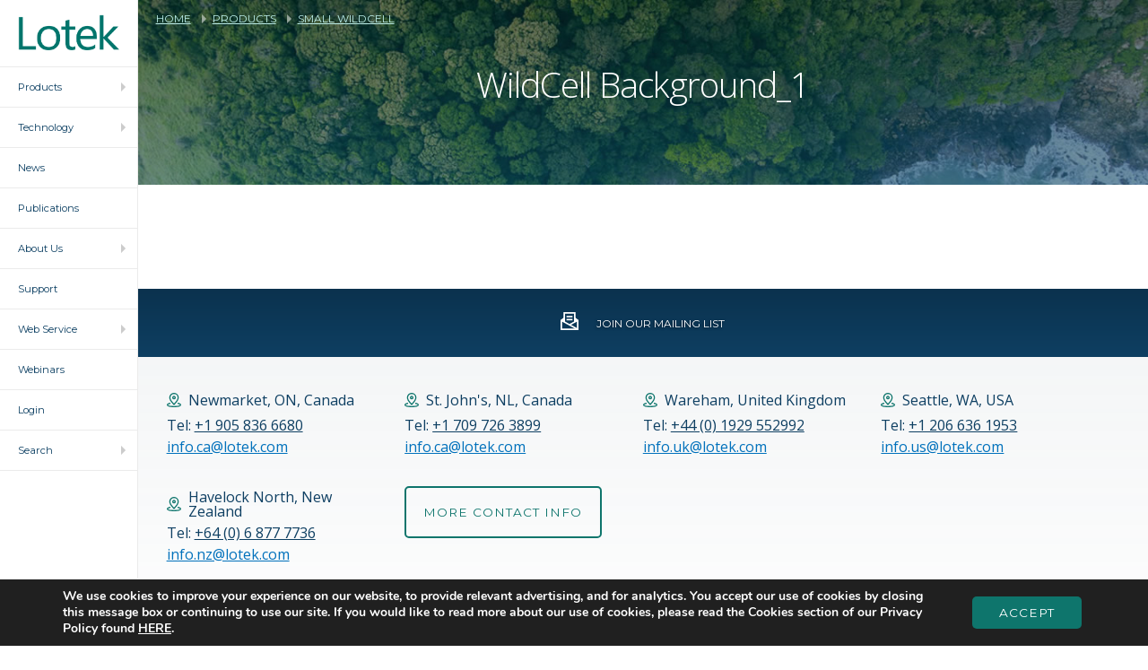

--- FILE ---
content_type: text/html; charset=UTF-8
request_url: https://www.lotek.com/products/small-wildcell/wildcell-background_1/
body_size: 18469
content:
<!DOCTYPE html>

<html> <!--<![endif]-->
  <head>
    <!-- Google Tag Manager -->
    <script>(function(w,d,s,l,i){w[l]=w[l]||[];w[l].push({'gtm.start':
    new Date().getTime(),event:'gtm.js'});var f=d.getElementsByTagName(s)[0],
    j=d.createElement(s),dl=l!='dataLayer'?'&l='+l:'';j.async=true;j.src=
    'https://www.googletagmanager.com/gtm.js?id='+i+dl;f.parentNode.insertBefore(j,f);
    })(window,document,'script','dataLayer','GTM-P23WVPM');</script>
    <!-- End Google Tag Manager -->
    <!--<title>-->
            <!--</title>-->

    <!-- Meta Data ===================================================== -->
    <meta charset="utf-8">
    <meta name="viewport" content="width=device-width, initial-scale=1">

    <!-- Fonts ================================================== -->
    <link href="//fonts.googleapis.com/css?family=Open+Sans:300,400,700|Montserrat:400,600" rel="stylesheet">
    <link rel="stylesheet" href="https://use.typekit.net/iwf3ctl.css">

    <!-- Hotjar Tracking Code for www.lotek.com --> 
    <script> 
    (function(h,o,t,j,a,r){ 
    h.hj=h.hj||function(){(h.hj.q=h.hj.q||[]).push(arguments)}; 
    h._hjSettings={hjid:1748839,hjsv:6}; 
    a=o.getElementsByTagName('head')[0]; 
    r=o.createElement('script');r.async=1; 
    r.src=t+h._hjSettings.hjid+j+h._hjSettings.hjsv; 
    a.appendChild(r); 
    })(window,document,'https://static.hotjar.com/c/hotjar-','.js?sv='); 
    </script> 

    <!-- Favicons ====================================================== -->
    <!-- Use realfavicongenerator.net -->

    <meta property="og:url" content="https://www.lotek.com/products/small-wildcell/wildcell-background_1/" />
<meta property="og:title" content="WildCell Background_1 | LotekLotek" />
<meta property="og:type" content="website" />

		<!-- All in One SEO 4.9.1.1 - aioseo.com -->
	<meta name="robots" content="max-image-preview:large" />
	<meta name="author" content="Gwilym Lloyd"/>
	<link rel="canonical" href="https://www.lotek.com/products/small-wildcell/wildcell-background_1/" />
	<meta name="generator" content="All in One SEO (AIOSEO) 4.9.1.1" />
		<meta property="og:locale" content="en_US" />
		<meta property="og:site_name" content="Lotek |" />
		<meta property="og:type" content="article" />
		<meta property="og:title" content="WildCell Background_1 | Lotek" />
		<meta property="og:url" content="https://www.lotek.com/products/small-wildcell/wildcell-background_1/" />
		<meta property="article:published_time" content="2019-02-21T22:01:12+00:00" />
		<meta property="article:modified_time" content="2020-02-21T18:09:37+00:00" />
		<meta property="article:publisher" content="https://www.facebook.com/lotektelemetry" />
		<meta name="twitter:card" content="summary" />
		<meta name="twitter:site" content="@LotekWireless" />
		<meta name="twitter:title" content="WildCell Background_1 | Lotek" />
		<meta name="twitter:creator" content="@LotekWireless" />
		<script type="application/ld+json" class="aioseo-schema">
			{"@context":"https:\/\/schema.org","@graph":[{"@type":"BreadcrumbList","@id":"https:\/\/www.lotek.com\/products\/small-wildcell\/wildcell-background_1\/#breadcrumblist","itemListElement":[{"@type":"ListItem","@id":"https:\/\/www.lotek.com#listItem","position":1,"name":"Home","item":"https:\/\/www.lotek.com","nextItem":{"@type":"ListItem","@id":"https:\/\/www.lotek.com\/products\/small-wildcell\/wildcell-background_1\/#listItem","name":"WildCell Background_1"}},{"@type":"ListItem","@id":"https:\/\/www.lotek.com\/products\/small-wildcell\/wildcell-background_1\/#listItem","position":2,"name":"WildCell Background_1","previousItem":{"@type":"ListItem","@id":"https:\/\/www.lotek.com#listItem","name":"Home"}}]},{"@type":"ItemPage","@id":"https:\/\/www.lotek.com\/products\/small-wildcell\/wildcell-background_1\/#itempage","url":"https:\/\/www.lotek.com\/products\/small-wildcell\/wildcell-background_1\/","name":"WildCell Background_1 | Lotek","inLanguage":"en","isPartOf":{"@id":"https:\/\/www.lotek.com\/#website"},"breadcrumb":{"@id":"https:\/\/www.lotek.com\/products\/small-wildcell\/wildcell-background_1\/#breadcrumblist"},"author":{"@id":"https:\/\/www.lotek.com\/news\/author\/gwilymlloyd\/#author"},"creator":{"@id":"https:\/\/www.lotek.com\/news\/author\/gwilymlloyd\/#author"},"datePublished":"2019-02-21T18:01:12-04:00","dateModified":"2020-02-21T14:09:37-04:00"},{"@type":"Organization","@id":"https:\/\/www.lotek.com\/#organization","name":"Lotek","url":"https:\/\/www.lotek.com\/","logo":{"@type":"ImageObject","url":"https:\/\/www.lotek.com\/wp-content\/uploads\/2023\/05\/LotekAWSIcons-Grey_no_padding.jpg","@id":"https:\/\/www.lotek.com\/products\/small-wildcell\/wildcell-background_1\/#organizationLogo","width":1941,"height":1604},"image":{"@id":"https:\/\/www.lotek.com\/products\/small-wildcell\/wildcell-background_1\/#organizationLogo"},"sameAs":["https:\/\/www.facebook.com\/lotektelemetry","https:\/\/twitter.com\/LotekWireless","https:\/\/www.instagram.com\/lotektelemetry\/","https:\/\/www.youtube.com\/@lotektelemetry","https:\/\/www.linkedin.com\/company\/3206189\/"]},{"@type":"Person","@id":"https:\/\/www.lotek.com\/news\/author\/gwilymlloyd\/#author","url":"https:\/\/www.lotek.com\/news\/author\/gwilymlloyd\/","name":"Gwilym Lloyd","image":{"@type":"ImageObject","@id":"https:\/\/www.lotek.com\/products\/small-wildcell\/wildcell-background_1\/#authorImage","url":"https:\/\/secure.gravatar.com\/avatar\/77ddaa7cfd320deb6beb9e5e057497efc293a46262cdbfee8fbd6ba47f336fe8?s=96&d=mm&r=g","width":96,"height":96,"caption":"Gwilym Lloyd"}},{"@type":"WebSite","@id":"https:\/\/www.lotek.com\/#website","url":"https:\/\/www.lotek.com\/","name":"Lotek","inLanguage":"en","publisher":{"@id":"https:\/\/www.lotek.com\/#organization"}}]}
		</script>
		<!-- All in One SEO -->

<link rel="alternate" type="application/rss+xml" title="Lotek &raquo; WildCell Background_1 Comments Feed" href="https://www.lotek.com/products/small-wildcell/wildcell-background_1/feed/" />
		<!-- This site uses the Google Analytics by ExactMetrics plugin v8.10.2 - Using Analytics tracking - https://www.exactmetrics.com/ -->
		<!-- Note: ExactMetrics is not currently configured on this site. The site owner needs to authenticate with Google Analytics in the ExactMetrics settings panel. -->
					<!-- No tracking code set -->
				<!-- / Google Analytics by ExactMetrics -->
		<style id='wp-img-auto-sizes-contain-inline-css' type='text/css'>
img:is([sizes=auto i],[sizes^="auto," i]){contain-intrinsic-size:3000px 1500px}
/*# sourceURL=wp-img-auto-sizes-contain-inline-css */
</style>
<style id='wp-emoji-styles-inline-css' type='text/css'>

	img.wp-smiley, img.emoji {
		display: inline !important;
		border: none !important;
		box-shadow: none !important;
		height: 1em !important;
		width: 1em !important;
		margin: 0 0.07em !important;
		vertical-align: -0.1em !important;
		background: none !important;
		padding: 0 !important;
	}
/*# sourceURL=wp-emoji-styles-inline-css */
</style>
<style id='wp-block-library-inline-css' type='text/css'>
:root{--wp-block-synced-color:#7a00df;--wp-block-synced-color--rgb:122,0,223;--wp-bound-block-color:var(--wp-block-synced-color);--wp-editor-canvas-background:#ddd;--wp-admin-theme-color:#007cba;--wp-admin-theme-color--rgb:0,124,186;--wp-admin-theme-color-darker-10:#006ba1;--wp-admin-theme-color-darker-10--rgb:0,107,160.5;--wp-admin-theme-color-darker-20:#005a87;--wp-admin-theme-color-darker-20--rgb:0,90,135;--wp-admin-border-width-focus:2px}@media (min-resolution:192dpi){:root{--wp-admin-border-width-focus:1.5px}}.wp-element-button{cursor:pointer}:root .has-very-light-gray-background-color{background-color:#eee}:root .has-very-dark-gray-background-color{background-color:#313131}:root .has-very-light-gray-color{color:#eee}:root .has-very-dark-gray-color{color:#313131}:root .has-vivid-green-cyan-to-vivid-cyan-blue-gradient-background{background:linear-gradient(135deg,#00d084,#0693e3)}:root .has-purple-crush-gradient-background{background:linear-gradient(135deg,#34e2e4,#4721fb 50%,#ab1dfe)}:root .has-hazy-dawn-gradient-background{background:linear-gradient(135deg,#faaca8,#dad0ec)}:root .has-subdued-olive-gradient-background{background:linear-gradient(135deg,#fafae1,#67a671)}:root .has-atomic-cream-gradient-background{background:linear-gradient(135deg,#fdd79a,#004a59)}:root .has-nightshade-gradient-background{background:linear-gradient(135deg,#330968,#31cdcf)}:root .has-midnight-gradient-background{background:linear-gradient(135deg,#020381,#2874fc)}:root{--wp--preset--font-size--normal:16px;--wp--preset--font-size--huge:42px}.has-regular-font-size{font-size:1em}.has-larger-font-size{font-size:2.625em}.has-normal-font-size{font-size:var(--wp--preset--font-size--normal)}.has-huge-font-size{font-size:var(--wp--preset--font-size--huge)}.has-text-align-center{text-align:center}.has-text-align-left{text-align:left}.has-text-align-right{text-align:right}.has-fit-text{white-space:nowrap!important}#end-resizable-editor-section{display:none}.aligncenter{clear:both}.items-justified-left{justify-content:flex-start}.items-justified-center{justify-content:center}.items-justified-right{justify-content:flex-end}.items-justified-space-between{justify-content:space-between}.screen-reader-text{border:0;clip-path:inset(50%);height:1px;margin:-1px;overflow:hidden;padding:0;position:absolute;width:1px;word-wrap:normal!important}.screen-reader-text:focus{background-color:#ddd;clip-path:none;color:#444;display:block;font-size:1em;height:auto;left:5px;line-height:normal;padding:15px 23px 14px;text-decoration:none;top:5px;width:auto;z-index:100000}html :where(.has-border-color){border-style:solid}html :where([style*=border-top-color]){border-top-style:solid}html :where([style*=border-right-color]){border-right-style:solid}html :where([style*=border-bottom-color]){border-bottom-style:solid}html :where([style*=border-left-color]){border-left-style:solid}html :where([style*=border-width]){border-style:solid}html :where([style*=border-top-width]){border-top-style:solid}html :where([style*=border-right-width]){border-right-style:solid}html :where([style*=border-bottom-width]){border-bottom-style:solid}html :where([style*=border-left-width]){border-left-style:solid}html :where(img[class*=wp-image-]){height:auto;max-width:100%}:where(figure){margin:0 0 1em}html :where(.is-position-sticky){--wp-admin--admin-bar--position-offset:var(--wp-admin--admin-bar--height,0px)}@media screen and (max-width:600px){html :where(.is-position-sticky){--wp-admin--admin-bar--position-offset:0px}}

/*# sourceURL=wp-block-library-inline-css */
</style><style id='global-styles-inline-css' type='text/css'>
:root{--wp--preset--aspect-ratio--square: 1;--wp--preset--aspect-ratio--4-3: 4/3;--wp--preset--aspect-ratio--3-4: 3/4;--wp--preset--aspect-ratio--3-2: 3/2;--wp--preset--aspect-ratio--2-3: 2/3;--wp--preset--aspect-ratio--16-9: 16/9;--wp--preset--aspect-ratio--9-16: 9/16;--wp--preset--color--black: #000000;--wp--preset--color--cyan-bluish-gray: #abb8c3;--wp--preset--color--white: #ffffff;--wp--preset--color--pale-pink: #f78da7;--wp--preset--color--vivid-red: #cf2e2e;--wp--preset--color--luminous-vivid-orange: #ff6900;--wp--preset--color--luminous-vivid-amber: #fcb900;--wp--preset--color--light-green-cyan: #7bdcb5;--wp--preset--color--vivid-green-cyan: #00d084;--wp--preset--color--pale-cyan-blue: #8ed1fc;--wp--preset--color--vivid-cyan-blue: #0693e3;--wp--preset--color--vivid-purple: #9b51e0;--wp--preset--gradient--vivid-cyan-blue-to-vivid-purple: linear-gradient(135deg,rgb(6,147,227) 0%,rgb(155,81,224) 100%);--wp--preset--gradient--light-green-cyan-to-vivid-green-cyan: linear-gradient(135deg,rgb(122,220,180) 0%,rgb(0,208,130) 100%);--wp--preset--gradient--luminous-vivid-amber-to-luminous-vivid-orange: linear-gradient(135deg,rgb(252,185,0) 0%,rgb(255,105,0) 100%);--wp--preset--gradient--luminous-vivid-orange-to-vivid-red: linear-gradient(135deg,rgb(255,105,0) 0%,rgb(207,46,46) 100%);--wp--preset--gradient--very-light-gray-to-cyan-bluish-gray: linear-gradient(135deg,rgb(238,238,238) 0%,rgb(169,184,195) 100%);--wp--preset--gradient--cool-to-warm-spectrum: linear-gradient(135deg,rgb(74,234,220) 0%,rgb(151,120,209) 20%,rgb(207,42,186) 40%,rgb(238,44,130) 60%,rgb(251,105,98) 80%,rgb(254,248,76) 100%);--wp--preset--gradient--blush-light-purple: linear-gradient(135deg,rgb(255,206,236) 0%,rgb(152,150,240) 100%);--wp--preset--gradient--blush-bordeaux: linear-gradient(135deg,rgb(254,205,165) 0%,rgb(254,45,45) 50%,rgb(107,0,62) 100%);--wp--preset--gradient--luminous-dusk: linear-gradient(135deg,rgb(255,203,112) 0%,rgb(199,81,192) 50%,rgb(65,88,208) 100%);--wp--preset--gradient--pale-ocean: linear-gradient(135deg,rgb(255,245,203) 0%,rgb(182,227,212) 50%,rgb(51,167,181) 100%);--wp--preset--gradient--electric-grass: linear-gradient(135deg,rgb(202,248,128) 0%,rgb(113,206,126) 100%);--wp--preset--gradient--midnight: linear-gradient(135deg,rgb(2,3,129) 0%,rgb(40,116,252) 100%);--wp--preset--font-size--small: 13px;--wp--preset--font-size--medium: 20px;--wp--preset--font-size--large: 36px;--wp--preset--font-size--x-large: 42px;--wp--preset--spacing--20: 0.44rem;--wp--preset--spacing--30: 0.67rem;--wp--preset--spacing--40: 1rem;--wp--preset--spacing--50: 1.5rem;--wp--preset--spacing--60: 2.25rem;--wp--preset--spacing--70: 3.38rem;--wp--preset--spacing--80: 5.06rem;--wp--preset--shadow--natural: 6px 6px 9px rgba(0, 0, 0, 0.2);--wp--preset--shadow--deep: 12px 12px 50px rgba(0, 0, 0, 0.4);--wp--preset--shadow--sharp: 6px 6px 0px rgba(0, 0, 0, 0.2);--wp--preset--shadow--outlined: 6px 6px 0px -3px rgb(255, 255, 255), 6px 6px rgb(0, 0, 0);--wp--preset--shadow--crisp: 6px 6px 0px rgb(0, 0, 0);}:where(.is-layout-flex){gap: 0.5em;}:where(.is-layout-grid){gap: 0.5em;}body .is-layout-flex{display: flex;}.is-layout-flex{flex-wrap: wrap;align-items: center;}.is-layout-flex > :is(*, div){margin: 0;}body .is-layout-grid{display: grid;}.is-layout-grid > :is(*, div){margin: 0;}:where(.wp-block-columns.is-layout-flex){gap: 2em;}:where(.wp-block-columns.is-layout-grid){gap: 2em;}:where(.wp-block-post-template.is-layout-flex){gap: 1.25em;}:where(.wp-block-post-template.is-layout-grid){gap: 1.25em;}.has-black-color{color: var(--wp--preset--color--black) !important;}.has-cyan-bluish-gray-color{color: var(--wp--preset--color--cyan-bluish-gray) !important;}.has-white-color{color: var(--wp--preset--color--white) !important;}.has-pale-pink-color{color: var(--wp--preset--color--pale-pink) !important;}.has-vivid-red-color{color: var(--wp--preset--color--vivid-red) !important;}.has-luminous-vivid-orange-color{color: var(--wp--preset--color--luminous-vivid-orange) !important;}.has-luminous-vivid-amber-color{color: var(--wp--preset--color--luminous-vivid-amber) !important;}.has-light-green-cyan-color{color: var(--wp--preset--color--light-green-cyan) !important;}.has-vivid-green-cyan-color{color: var(--wp--preset--color--vivid-green-cyan) !important;}.has-pale-cyan-blue-color{color: var(--wp--preset--color--pale-cyan-blue) !important;}.has-vivid-cyan-blue-color{color: var(--wp--preset--color--vivid-cyan-blue) !important;}.has-vivid-purple-color{color: var(--wp--preset--color--vivid-purple) !important;}.has-black-background-color{background-color: var(--wp--preset--color--black) !important;}.has-cyan-bluish-gray-background-color{background-color: var(--wp--preset--color--cyan-bluish-gray) !important;}.has-white-background-color{background-color: var(--wp--preset--color--white) !important;}.has-pale-pink-background-color{background-color: var(--wp--preset--color--pale-pink) !important;}.has-vivid-red-background-color{background-color: var(--wp--preset--color--vivid-red) !important;}.has-luminous-vivid-orange-background-color{background-color: var(--wp--preset--color--luminous-vivid-orange) !important;}.has-luminous-vivid-amber-background-color{background-color: var(--wp--preset--color--luminous-vivid-amber) !important;}.has-light-green-cyan-background-color{background-color: var(--wp--preset--color--light-green-cyan) !important;}.has-vivid-green-cyan-background-color{background-color: var(--wp--preset--color--vivid-green-cyan) !important;}.has-pale-cyan-blue-background-color{background-color: var(--wp--preset--color--pale-cyan-blue) !important;}.has-vivid-cyan-blue-background-color{background-color: var(--wp--preset--color--vivid-cyan-blue) !important;}.has-vivid-purple-background-color{background-color: var(--wp--preset--color--vivid-purple) !important;}.has-black-border-color{border-color: var(--wp--preset--color--black) !important;}.has-cyan-bluish-gray-border-color{border-color: var(--wp--preset--color--cyan-bluish-gray) !important;}.has-white-border-color{border-color: var(--wp--preset--color--white) !important;}.has-pale-pink-border-color{border-color: var(--wp--preset--color--pale-pink) !important;}.has-vivid-red-border-color{border-color: var(--wp--preset--color--vivid-red) !important;}.has-luminous-vivid-orange-border-color{border-color: var(--wp--preset--color--luminous-vivid-orange) !important;}.has-luminous-vivid-amber-border-color{border-color: var(--wp--preset--color--luminous-vivid-amber) !important;}.has-light-green-cyan-border-color{border-color: var(--wp--preset--color--light-green-cyan) !important;}.has-vivid-green-cyan-border-color{border-color: var(--wp--preset--color--vivid-green-cyan) !important;}.has-pale-cyan-blue-border-color{border-color: var(--wp--preset--color--pale-cyan-blue) !important;}.has-vivid-cyan-blue-border-color{border-color: var(--wp--preset--color--vivid-cyan-blue) !important;}.has-vivid-purple-border-color{border-color: var(--wp--preset--color--vivid-purple) !important;}.has-vivid-cyan-blue-to-vivid-purple-gradient-background{background: var(--wp--preset--gradient--vivid-cyan-blue-to-vivid-purple) !important;}.has-light-green-cyan-to-vivid-green-cyan-gradient-background{background: var(--wp--preset--gradient--light-green-cyan-to-vivid-green-cyan) !important;}.has-luminous-vivid-amber-to-luminous-vivid-orange-gradient-background{background: var(--wp--preset--gradient--luminous-vivid-amber-to-luminous-vivid-orange) !important;}.has-luminous-vivid-orange-to-vivid-red-gradient-background{background: var(--wp--preset--gradient--luminous-vivid-orange-to-vivid-red) !important;}.has-very-light-gray-to-cyan-bluish-gray-gradient-background{background: var(--wp--preset--gradient--very-light-gray-to-cyan-bluish-gray) !important;}.has-cool-to-warm-spectrum-gradient-background{background: var(--wp--preset--gradient--cool-to-warm-spectrum) !important;}.has-blush-light-purple-gradient-background{background: var(--wp--preset--gradient--blush-light-purple) !important;}.has-blush-bordeaux-gradient-background{background: var(--wp--preset--gradient--blush-bordeaux) !important;}.has-luminous-dusk-gradient-background{background: var(--wp--preset--gradient--luminous-dusk) !important;}.has-pale-ocean-gradient-background{background: var(--wp--preset--gradient--pale-ocean) !important;}.has-electric-grass-gradient-background{background: var(--wp--preset--gradient--electric-grass) !important;}.has-midnight-gradient-background{background: var(--wp--preset--gradient--midnight) !important;}.has-small-font-size{font-size: var(--wp--preset--font-size--small) !important;}.has-medium-font-size{font-size: var(--wp--preset--font-size--medium) !important;}.has-large-font-size{font-size: var(--wp--preset--font-size--large) !important;}.has-x-large-font-size{font-size: var(--wp--preset--font-size--x-large) !important;}
/*# sourceURL=global-styles-inline-css */
</style>

<style id='classic-theme-styles-inline-css' type='text/css'>
/*! This file is auto-generated */
.wp-block-button__link{color:#fff;background-color:#32373c;border-radius:9999px;box-shadow:none;text-decoration:none;padding:calc(.667em + 2px) calc(1.333em + 2px);font-size:1.125em}.wp-block-file__button{background:#32373c;color:#fff;text-decoration:none}
/*# sourceURL=/wp-includes/css/classic-themes.min.css */
</style>
<link rel='stylesheet' id='normalize-css' href='https://www.lotek.com/wp-content/themes/lotek-website/assets/vendor/normalize.css?ver=1.1.1' type='text/css' media='all' />
<link rel='stylesheet' id='slick-css' href='https://www.lotek.com/wp-content/themes/lotek-website/assets/vendor/slick.css?ver=1.1.1' type='text/css' media='all' />
<link rel='stylesheet' id='style-css' href='https://www.lotek.com/wp-content/themes/lotek-website/assets/css/style.css?ver=1.1.1' type='text/css' media='all' />
<link rel='stylesheet' id='dev-css' href='https://www.lotek.com/wp-content/themes/lotek-website/assets/css/dev.css?ver=1.1.1' type='text/css' media='all' />
<link rel='stylesheet' id='doc-lib-css' href='https://www.lotek.com/wp-content/themes/lotek-website/assets/css/document-library.css?ver=1.1.1' type='text/css' media='all' />
<link rel='stylesheet' id='moove_gdpr_frontend-css' href='https://www.lotek.com/wp-content/plugins/gdpr-cookie-compliance/dist/styles/gdpr-main.css?ver=5.0.9' type='text/css' media='all' />
<style id='moove_gdpr_frontend-inline-css' type='text/css'>
#moove_gdpr_cookie_modal,#moove_gdpr_cookie_info_bar,.gdpr_cookie_settings_shortcode_content{font-family:&#039;Nunito&#039;,sans-serif}#moove_gdpr_save_popup_settings_button{background-color:#373737;color:#fff}#moove_gdpr_save_popup_settings_button:hover{background-color:#000}#moove_gdpr_cookie_info_bar .moove-gdpr-info-bar-container .moove-gdpr-info-bar-content a.mgbutton,#moove_gdpr_cookie_info_bar .moove-gdpr-info-bar-container .moove-gdpr-info-bar-content button.mgbutton{background-color:#0C4DA2}#moove_gdpr_cookie_modal .moove-gdpr-modal-content .moove-gdpr-modal-footer-content .moove-gdpr-button-holder a.mgbutton,#moove_gdpr_cookie_modal .moove-gdpr-modal-content .moove-gdpr-modal-footer-content .moove-gdpr-button-holder button.mgbutton,.gdpr_cookie_settings_shortcode_content .gdpr-shr-button.button-green{background-color:#0C4DA2;border-color:#0C4DA2}#moove_gdpr_cookie_modal .moove-gdpr-modal-content .moove-gdpr-modal-footer-content .moove-gdpr-button-holder a.mgbutton:hover,#moove_gdpr_cookie_modal .moove-gdpr-modal-content .moove-gdpr-modal-footer-content .moove-gdpr-button-holder button.mgbutton:hover,.gdpr_cookie_settings_shortcode_content .gdpr-shr-button.button-green:hover{background-color:#fff;color:#0C4DA2}#moove_gdpr_cookie_modal .moove-gdpr-modal-content .moove-gdpr-modal-close i,#moove_gdpr_cookie_modal .moove-gdpr-modal-content .moove-gdpr-modal-close span.gdpr-icon{background-color:#0C4DA2;border:1px solid #0C4DA2}#moove_gdpr_cookie_info_bar span.moove-gdpr-infobar-allow-all.focus-g,#moove_gdpr_cookie_info_bar span.moove-gdpr-infobar-allow-all:focus,#moove_gdpr_cookie_info_bar button.moove-gdpr-infobar-allow-all.focus-g,#moove_gdpr_cookie_info_bar button.moove-gdpr-infobar-allow-all:focus,#moove_gdpr_cookie_info_bar span.moove-gdpr-infobar-reject-btn.focus-g,#moove_gdpr_cookie_info_bar span.moove-gdpr-infobar-reject-btn:focus,#moove_gdpr_cookie_info_bar button.moove-gdpr-infobar-reject-btn.focus-g,#moove_gdpr_cookie_info_bar button.moove-gdpr-infobar-reject-btn:focus,#moove_gdpr_cookie_info_bar span.change-settings-button.focus-g,#moove_gdpr_cookie_info_bar span.change-settings-button:focus,#moove_gdpr_cookie_info_bar button.change-settings-button.focus-g,#moove_gdpr_cookie_info_bar button.change-settings-button:focus{-webkit-box-shadow:0 0 1px 3px #0C4DA2;-moz-box-shadow:0 0 1px 3px #0C4DA2;box-shadow:0 0 1px 3px #0C4DA2}#moove_gdpr_cookie_modal .moove-gdpr-modal-content .moove-gdpr-modal-close i:hover,#moove_gdpr_cookie_modal .moove-gdpr-modal-content .moove-gdpr-modal-close span.gdpr-icon:hover,#moove_gdpr_cookie_info_bar span[data-href]>u.change-settings-button{color:#0C4DA2}#moove_gdpr_cookie_modal .moove-gdpr-modal-content .moove-gdpr-modal-left-content #moove-gdpr-menu li.menu-item-selected a span.gdpr-icon,#moove_gdpr_cookie_modal .moove-gdpr-modal-content .moove-gdpr-modal-left-content #moove-gdpr-menu li.menu-item-selected button span.gdpr-icon{color:inherit}#moove_gdpr_cookie_modal .moove-gdpr-modal-content .moove-gdpr-modal-left-content #moove-gdpr-menu li a span.gdpr-icon,#moove_gdpr_cookie_modal .moove-gdpr-modal-content .moove-gdpr-modal-left-content #moove-gdpr-menu li button span.gdpr-icon{color:inherit}#moove_gdpr_cookie_modal .gdpr-acc-link{line-height:0;font-size:0;color:transparent;position:absolute}#moove_gdpr_cookie_modal .moove-gdpr-modal-content .moove-gdpr-modal-close:hover i,#moove_gdpr_cookie_modal .moove-gdpr-modal-content .moove-gdpr-modal-left-content #moove-gdpr-menu li a,#moove_gdpr_cookie_modal .moove-gdpr-modal-content .moove-gdpr-modal-left-content #moove-gdpr-menu li button,#moove_gdpr_cookie_modal .moove-gdpr-modal-content .moove-gdpr-modal-left-content #moove-gdpr-menu li button i,#moove_gdpr_cookie_modal .moove-gdpr-modal-content .moove-gdpr-modal-left-content #moove-gdpr-menu li a i,#moove_gdpr_cookie_modal .moove-gdpr-modal-content .moove-gdpr-tab-main .moove-gdpr-tab-main-content a:hover,#moove_gdpr_cookie_info_bar.moove-gdpr-dark-scheme .moove-gdpr-info-bar-container .moove-gdpr-info-bar-content a.mgbutton:hover,#moove_gdpr_cookie_info_bar.moove-gdpr-dark-scheme .moove-gdpr-info-bar-container .moove-gdpr-info-bar-content button.mgbutton:hover,#moove_gdpr_cookie_info_bar.moove-gdpr-dark-scheme .moove-gdpr-info-bar-container .moove-gdpr-info-bar-content a:hover,#moove_gdpr_cookie_info_bar.moove-gdpr-dark-scheme .moove-gdpr-info-bar-container .moove-gdpr-info-bar-content button:hover,#moove_gdpr_cookie_info_bar.moove-gdpr-dark-scheme .moove-gdpr-info-bar-container .moove-gdpr-info-bar-content span.change-settings-button:hover,#moove_gdpr_cookie_info_bar.moove-gdpr-dark-scheme .moove-gdpr-info-bar-container .moove-gdpr-info-bar-content button.change-settings-button:hover,#moove_gdpr_cookie_info_bar.moove-gdpr-dark-scheme .moove-gdpr-info-bar-container .moove-gdpr-info-bar-content u.change-settings-button:hover,#moove_gdpr_cookie_info_bar span[data-href]>u.change-settings-button,#moove_gdpr_cookie_info_bar.moove-gdpr-dark-scheme .moove-gdpr-info-bar-container .moove-gdpr-info-bar-content a.mgbutton.focus-g,#moove_gdpr_cookie_info_bar.moove-gdpr-dark-scheme .moove-gdpr-info-bar-container .moove-gdpr-info-bar-content button.mgbutton.focus-g,#moove_gdpr_cookie_info_bar.moove-gdpr-dark-scheme .moove-gdpr-info-bar-container .moove-gdpr-info-bar-content a.focus-g,#moove_gdpr_cookie_info_bar.moove-gdpr-dark-scheme .moove-gdpr-info-bar-container .moove-gdpr-info-bar-content button.focus-g,#moove_gdpr_cookie_info_bar.moove-gdpr-dark-scheme .moove-gdpr-info-bar-container .moove-gdpr-info-bar-content a.mgbutton:focus,#moove_gdpr_cookie_info_bar.moove-gdpr-dark-scheme .moove-gdpr-info-bar-container .moove-gdpr-info-bar-content button.mgbutton:focus,#moove_gdpr_cookie_info_bar.moove-gdpr-dark-scheme .moove-gdpr-info-bar-container .moove-gdpr-info-bar-content a:focus,#moove_gdpr_cookie_info_bar.moove-gdpr-dark-scheme .moove-gdpr-info-bar-container .moove-gdpr-info-bar-content button:focus,#moove_gdpr_cookie_info_bar.moove-gdpr-dark-scheme .moove-gdpr-info-bar-container .moove-gdpr-info-bar-content span.change-settings-button.focus-g,span.change-settings-button:focus,button.change-settings-button.focus-g,button.change-settings-button:focus,#moove_gdpr_cookie_info_bar.moove-gdpr-dark-scheme .moove-gdpr-info-bar-container .moove-gdpr-info-bar-content u.change-settings-button.focus-g,#moove_gdpr_cookie_info_bar.moove-gdpr-dark-scheme .moove-gdpr-info-bar-container .moove-gdpr-info-bar-content u.change-settings-button:focus{color:#0C4DA2}#moove_gdpr_cookie_modal .moove-gdpr-branding.focus-g span,#moove_gdpr_cookie_modal .moove-gdpr-modal-content .moove-gdpr-tab-main a.focus-g,#moove_gdpr_cookie_modal .moove-gdpr-modal-content .moove-gdpr-tab-main .gdpr-cd-details-toggle.focus-g{color:#0C4DA2}#moove_gdpr_cookie_modal.gdpr_lightbox-hide{display:none}
/*# sourceURL=moove_gdpr_frontend-inline-css */
</style>
<script type="text/javascript" src="https://www.lotek.com/wp-content/themes/lotek-website/assets/vendor/jquery.min.js?ver=1.1.1" id="jquery-js"></script>
<script type="text/javascript" src="https://www.lotek.com/wp-content/themes/lotek-website/assets/vendor/modernizr.js?ver=1.1.1" id="modernizr-js"></script>

  </head>
    <body class="attachment wp-singular attachment-template-default single single-attachment postid-1516 attachmentid-1516 attachment-jpeg wp-theme-lotek-website has-sidebar-nav">

    <!-- Google Tag Manager (noscript) -->
    <noscript><iframe src="https://www.googletagmanager.com/ns.html?id=GTM-P23WVPM"
    height="0" width="0" style="display:none;visibility:hidden"></iframe></noscript>
    <!-- End Google Tag Manager (noscript) -->

    <!--[if lt IE 10]>
    <p class="dated-browser-note">You are using an <strong>outdated</strong> browser. Please <a href="http://browsehappy.com/">upgrade your browser</a> to improve your experience.</p>
<![endif]-->

<!-- Core Icons Include -->
<div class="core-icons" style="display:none;"></div>

<!-- Sidebar Menu -->
<div class="sidebar-nav__overlay"></div>

<ul class="sidebar-nav tab-bar--5-up" role="navigation" aria-label="Main Navigation">

    <li class="sidebar-nav__item--logo">
        <a href="/" class="sidebar-nav__item-link">
            <img src="https://www.lotek.com/wp-content/themes/lotek-website/assets//img/logo.png" alt="Lotek Logo">
        </a>
    </li>

    <!-- MAIN MENU -->
            <li class="sidebar-nav__item  in-tab-bar">
            <a 
                href="#"                class="sidebar-nav__item-link" 
                                    data-sidebar-pane="pane-products" aria-expanded="false"
                 
            >
                <span class="sidebar-nav__item-text">Products</span>
            </a>


                            <div class="sidebar-nav__pane--nav" data-sidebar-pane="pane-products" tabindex="-1">

                    <!-- First level (Filter by segment) -->
                    <ul class="sidebar-nav__pane-nav--level-1">
                        <li class="sidebar-nav__pane-nav-item--context">
                            <p class="sidebar-nav__pane-nav-item-content">Filter products by Segment</p>
                        </li>
                        <li class="sidebar-nav__pane-nav-item">
                            <a href="/products" class="sidebar-nav__pane-nav-item-link">View All Products</a>
                        </li>
                                                    <li class="sidebar-nav__pane-nav-item">
                                <a href="#" class="sidebar-nav__pane-nav-item-link" data-sidebar-level="level-2-avian" aria-expanded="false">Avian</a>

                                <!-- Second level (filter by technology)  -->
                                <ul class="sidebar-nav__pane-nav--level-2" data-sidebar-level="level-2-avian" tabindex="-1">
                                    <li class="sidebar-nav__pane-nav-item--context">
                                        <p class="sidebar-nav__pane-nav-item-content">Filter products by Technology</p>
                                    </li>
                                    <li class="sidebar-nav__pane-nav-item">
                                        <a href="#" class="sidebar-nav__pane-nav-item-link back">Back</a>
                                    </li>
                                   
                                                                            <li class="sidebar-nav__pane-nav-item">
                                            <a href="#" class="sidebar-nav__pane-nav-item-link" data-sidebar-level="level-3-avian-archival" aria-expanded="false">
                                                Archival                                            </a>

                                            <!-- Third level (select a product)  -->
                                            <ul class="sidebar-nav__pane-nav--level-3" data-sidebar-level="level-3-avian-archival" tabindex="-1">
                                                <li class="sidebar-nav__pane-nav-item--context">
                                                    <p class="sidebar-nav__pane-nav-item-content">Select a Product</p>
                                                </li>
                                                 <li class="sidebar-nav__pane-nav-item">
                                                    <a href="#" class="sidebar-nav__pane-nav-item-link back">Back</a>
                                                </li>
                                                                                                    <li class="sidebar-nav__pane-nav-item">
                                                        <a href="https://www.lotek.com/products/arcgeo-series-a/" class="sidebar-nav__pane-nav-item-link">ARCGEO Geolocator-TDRs for birds</a>
                                                    </li>
                                                                                                    <li class="sidebar-nav__pane-nav-item">
                                                        <a href="https://www.lotek.com/products/flight-geolocators/" class="sidebar-nav__pane-nav-item-link">fLight Geolocators for birds</a>
                                                    </li>
                                                                                                    <li class="sidebar-nav__pane-nav-item">
                                                        <a href="https://www.lotek.com/products/lat-geolocator-tdrs-for-birds/" class="sidebar-nav__pane-nav-item-link">LAT Geolocator-TDRs for Birds</a>
                                                    </li>
                                                                                                    <li class="sidebar-nav__pane-nav-item">
                                                        <a href="https://www.lotek.com/products/lat-tdrs-for-birds/" class="sidebar-nav__pane-nav-item-link">LAT TDRs for Birds</a>
                                                    </li>
                                                                                                    <li class="sidebar-nav__pane-nav-item">
                                                        <a href="https://www.lotek.com/products/mk-geolocators/" class="sidebar-nav__pane-nav-item-link">MK Geolocators for birds</a>
                                                    </li>
                                                                                            </ul>
                                        </li>
                                                                            <li class="sidebar-nav__pane-nav-item">
                                            <a href="#" class="sidebar-nav__pane-nav-item-link" data-sidebar-level="level-3-avian-radio" aria-expanded="false">
                                                Radio                                            </a>

                                            <!-- Third level (select a product)  -->
                                            <ul class="sidebar-nav__pane-nav--level-3" data-sidebar-level="level-3-avian-radio" tabindex="-1">
                                                <li class="sidebar-nav__pane-nav-item--context">
                                                    <p class="sidebar-nav__pane-nav-item-content">Select a Product</p>
                                                </li>
                                                 <li class="sidebar-nav__pane-nav-item">
                                                    <a href="#" class="sidebar-nav__pane-nav-item-link back">Back</a>
                                                </li>
                                                                                                    <li class="sidebar-nav__pane-nav-item">
                                                        <a href="https://www.lotek.com/products/biotracker-vhf-receiver/" class="sidebar-nav__pane-nav-item-link">Biotracker VHF Receiver</a>
                                                    </li>
                                                                                                    <li class="sidebar-nav__pane-nav-item">
                                                        <a href="https://www.lotek.com/products/core-glue-on-series/" class="sidebar-nav__pane-nav-item-link">Core Glue-On Series</a>
                                                    </li>
                                                                                                    <li class="sidebar-nav__pane-nav-item">
                                                        <a href="https://www.lotek.com/products/ctx-connectivity-vhf-tags/" class="sidebar-nav__pane-nav-item-link">CTx Connectivity VHF tags</a>
                                                    </li>
                                                                                                    <li class="sidebar-nav__pane-nav-item">
                                                        <a href="https://www.lotek.com/products/kiwi-vhf-leg-band/" class="sidebar-nav__pane-nav-item-link">Kiwi VHF Leg-Band</a>
                                                    </li>
                                                                                                    <li class="sidebar-nav__pane-nav-item">
                                                        <a href="https://www.lotek.com/products/nanopin/" class="sidebar-nav__pane-nav-item-link">NanoPin</a>
                                                    </li>
                                                                                                    <li class="sidebar-nav__pane-nav-item">
                                                        <a href="https://www.lotek.com/products/solar-nanotags-coded-vhf-for-birds/" class="sidebar-nav__pane-nav-item-link">NanoTag Solar (Coded VHF)</a>
                                                    </li>
                                                                                                    <li class="sidebar-nav__pane-nav-item">
                                                        <a href="https://www.lotek.com/products/nanotags/" class="sidebar-nav__pane-nav-item-link">NanoTags (Coded VHF) for birds and bats</a>
                                                    </li>
                                                                                                    <li class="sidebar-nav__pane-nav-item">
                                                        <a href="https://www.lotek.com/products/pinpoint-gps-iridium/" class="sidebar-nav__pane-nav-item-link">PinPoint Solar GPS Iridium</a>
                                                    </li>
                                                                                                    <li class="sidebar-nav__pane-nav-item">
                                                        <a href="https://www.lotek.com/products/srx1200/" class="sidebar-nav__pane-nav-item-link">SRX1200</a>
                                                    </li>
                                                                                                    <li class="sidebar-nav__pane-nav-item">
                                                        <a href="https://www.lotek.com/products/vhf-avian-tags-for-larger-species/" class="sidebar-nav__pane-nav-item-link">VHF Avian Tags for larger species</a>
                                                    </li>
                                                                                                    <li class="sidebar-nav__pane-nav-item">
                                                        <a href="https://www.lotek.com/products/vhf-avian-tags-for-smaller-species/" class="sidebar-nav__pane-nav-item-link">VHF Avian Tags for smaller species</a>
                                                    </li>
                                                                                            </ul>
                                        </li>
                                                                            <li class="sidebar-nav__pane-nav-item">
                                            <a href="#" class="sidebar-nav__pane-nav-item-link" data-sidebar-level="level-3-avian-gps" aria-expanded="false">
                                                GPS                                            </a>

                                            <!-- Third level (select a product)  -->
                                            <ul class="sidebar-nav__pane-nav--level-3" data-sidebar-level="level-3-avian-gps" tabindex="-1">
                                                <li class="sidebar-nav__pane-nav-item--context">
                                                    <p class="sidebar-nav__pane-nav-item-content">Select a Product</p>
                                                </li>
                                                 <li class="sidebar-nav__pane-nav-item">
                                                    <a href="#" class="sidebar-nav__pane-nav-item-link back">Back</a>
                                                </li>
                                                                                                    <li class="sidebar-nav__pane-nav-item">
                                                        <a href="https://www.lotek.com/products/dlc-pinpoint-gps-interface/" class="sidebar-nav__pane-nav-item-link">DLC PinPoint GPS interface</a>
                                                    </li>
                                                                                                    <li class="sidebar-nav__pane-nav-item">
                                                        <a href="https://www.lotek.com/products/gotel-gps/" class="sidebar-nav__pane-nav-item-link">GoTel GPS Transmitters for Birds</a>
                                                    </li>
                                                                                                    <li class="sidebar-nav__pane-nav-item">
                                                        <a href="https://www.lotek.com/products/pinpoint-globalstar-solar-backpack/" class="sidebar-nav__pane-nav-item-link">PinPoint Globalstar Solar Backpack</a>
                                                    </li>
                                                                                                    <li class="sidebar-nav__pane-nav-item">
                                                        <a href="https://www.lotek.com/products/pinpoint-gps-argos/" class="sidebar-nav__pane-nav-item-link">PinPoint GPS Argos for birds & bats</a>
                                                    </li>
                                                                                                    <li class="sidebar-nav__pane-nav-item">
                                                        <a href="https://www.lotek.com/products/pinpoint-gps-argos-solar/" class="sidebar-nav__pane-nav-item-link">PinPoint GPS Argos Solar</a>
                                                    </li>
                                                                                                    <li class="sidebar-nav__pane-nav-item">
                                                        <a href="https://www.lotek.com/products/pinpoint-gps-beacon/" class="sidebar-nav__pane-nav-item-link">PinPoint GPS Beacon</a>
                                                    </li>
                                                                                                    <li class="sidebar-nav__pane-nav-item">
                                                        <a href="https://www.lotek.com/products/pinpoint-gps-store-on-board/" class="sidebar-nav__pane-nav-item-link">PinPoint GPS store-on-board loggers</a>
                                                    </li>
                                                                                                    <li class="sidebar-nav__pane-nav-item">
                                                        <a href="https://www.lotek.com/products/pinpoint-gps-vhf/" class="sidebar-nav__pane-nav-item-link">PinPoint GPS VHF</a>
                                                    </li>
                                                                                                    <li class="sidebar-nav__pane-nav-item">
                                                        <a href="https://www.lotek.com/products/pinpoint-gps-iridium/" class="sidebar-nav__pane-nav-item-link">PinPoint Solar GPS Iridium</a>
                                                    </li>
                                                                                                    <li class="sidebar-nav__pane-nav-item">
                                                        <a href="https://www.lotek.com/products/pinpoint-solar-argos-or-vhf-download-for-birds/" class="sidebar-nav__pane-nav-item-link">PinPoint Solar VHF download</a>
                                                    </li>
                                                                                                    <li class="sidebar-nav__pane-nav-item">
                                                        <a href="https://www.lotek.com/products/pinpoint-vhf-commander/" class="sidebar-nav__pane-nav-item-link">PinPoint VHF Commander</a>
                                                    </li>
                                                                                            </ul>
                                        </li>
                                                                            <li class="sidebar-nav__pane-nav-item">
                                            <a href="#" class="sidebar-nav__pane-nav-item-link" data-sidebar-level="level-3-avian-gsm" aria-expanded="false">
                                                GSM                                            </a>

                                            <!-- Third level (select a product)  -->
                                            <ul class="sidebar-nav__pane-nav--level-3" data-sidebar-level="level-3-avian-gsm" tabindex="-1">
                                                <li class="sidebar-nav__pane-nav-item--context">
                                                    <p class="sidebar-nav__pane-nav-item-content">Select a Product</p>
                                                </li>
                                                 <li class="sidebar-nav__pane-nav-item">
                                                    <a href="#" class="sidebar-nav__pane-nav-item-link back">Back</a>
                                                </li>
                                                                                                    <li class="sidebar-nav__pane-nav-item">
                                                        <a href="https://www.lotek.com/products/gotel-gps/" class="sidebar-nav__pane-nav-item-link">GoTel GPS Transmitters for Birds</a>
                                                    </li>
                                                                                            </ul>
                                        </li>
                                                                            <li class="sidebar-nav__pane-nav-item">
                                            <a href="#" class="sidebar-nav__pane-nav-item-link" data-sidebar-level="level-3-avian-globalstar" aria-expanded="false">
                                                Globalstar                                            </a>

                                            <!-- Third level (select a product)  -->
                                            <ul class="sidebar-nav__pane-nav--level-3" data-sidebar-level="level-3-avian-globalstar" tabindex="-1">
                                                <li class="sidebar-nav__pane-nav-item--context">
                                                    <p class="sidebar-nav__pane-nav-item-content">Select a Product</p>
                                                </li>
                                                 <li class="sidebar-nav__pane-nav-item">
                                                    <a href="#" class="sidebar-nav__pane-nav-item-link back">Back</a>
                                                </li>
                                                                                                    <li class="sidebar-nav__pane-nav-item">
                                                        <a href="https://www.lotek.com/products/pinpoint-globalstar-solar-backpack/" class="sidebar-nav__pane-nav-item-link">PinPoint Globalstar Solar Backpack</a>
                                                    </li>
                                                                                            </ul>
                                        </li>
                                                                            <li class="sidebar-nav__pane-nav-item">
                                            <a href="#" class="sidebar-nav__pane-nav-item-link" data-sidebar-level="level-3-avian-argos" aria-expanded="false">
                                                Argos                                            </a>

                                            <!-- Third level (select a product)  -->
                                            <ul class="sidebar-nav__pane-nav--level-3" data-sidebar-level="level-3-avian-argos" tabindex="-1">
                                                <li class="sidebar-nav__pane-nav-item--context">
                                                    <p class="sidebar-nav__pane-nav-item-content">Select a Product</p>
                                                </li>
                                                 <li class="sidebar-nav__pane-nav-item">
                                                    <a href="#" class="sidebar-nav__pane-nav-item-link back">Back</a>
                                                </li>
                                                                                                    <li class="sidebar-nav__pane-nav-item">
                                                        <a href="https://www.lotek.com/products/pinpoint-gps-argos/" class="sidebar-nav__pane-nav-item-link">PinPoint GPS Argos for birds & bats</a>
                                                    </li>
                                                                                                    <li class="sidebar-nav__pane-nav-item">
                                                        <a href="https://www.lotek.com/products/pinpoint-gps-argos-solar/" class="sidebar-nav__pane-nav-item-link">PinPoint GPS Argos Solar</a>
                                                    </li>
                                                                                                    <li class="sidebar-nav__pane-nav-item">
                                                        <a href="https://www.lotek.com/products/sunbird-solar-argos-transmitters/" class="sidebar-nav__pane-nav-item-link">Sunbird Solar Argos Transmitters</a>
                                                    </li>
                                                                                            </ul>
                                        </li>
                                                                    </ul>
                            </li>
                                                    <li class="sidebar-nav__pane-nav-item">
                                <a href="#" class="sidebar-nav__pane-nav-item-link" data-sidebar-level="level-2-freshwater" aria-expanded="false">Freshwater</a>

                                <!-- Second level (filter by technology)  -->
                                <ul class="sidebar-nav__pane-nav--level-2" data-sidebar-level="level-2-freshwater" tabindex="-1">
                                    <li class="sidebar-nav__pane-nav-item--context">
                                        <p class="sidebar-nav__pane-nav-item-content">Filter products by Technology</p>
                                    </li>
                                    <li class="sidebar-nav__pane-nav-item">
                                        <a href="#" class="sidebar-nav__pane-nav-item-link back">Back</a>
                                    </li>
                                   
                                                                            <li class="sidebar-nav__pane-nav-item">
                                            <a href="#" class="sidebar-nav__pane-nav-item-link" data-sidebar-level="level-3-freshwater-radio" aria-expanded="false">
                                                Radio                                            </a>

                                            <!-- Third level (select a product)  -->
                                            <ul class="sidebar-nav__pane-nav--level-3" data-sidebar-level="level-3-freshwater-radio" tabindex="-1">
                                                <li class="sidebar-nav__pane-nav-item--context">
                                                    <p class="sidebar-nav__pane-nav-item-content">Select a Product</p>
                                                </li>
                                                 <li class="sidebar-nav__pane-nav-item">
                                                    <a href="#" class="sidebar-nav__pane-nav-item-link back">Back</a>
                                                </li>
                                                                                                    <li class="sidebar-nav__pane-nav-item">
                                                        <a href="https://www.lotek.com/products/biotracker-vhf-receiver/" class="sidebar-nav__pane-nav-item-link">Biotracker VHF Receiver</a>
                                                    </li>
                                                                                                    <li class="sidebar-nav__pane-nav-item">
                                                        <a href="https://www.lotek.com/products/cart-series/" class="sidebar-nav__pane-nav-item-link">CART Series</a>
                                                    </li>
                                                                                                    <li class="sidebar-nav__pane-nav-item">
                                                        <a href="https://www.lotek.com/products/freshwater-nanotag-series/" class="sidebar-nav__pane-nav-item-link">Freshwater NanoTag Series</a>
                                                    </li>
                                                                                                    <li class="sidebar-nav__pane-nav-item">
                                                        <a href="https://www.lotek.com/products/mcft2-series/" class="sidebar-nav__pane-nav-item-link">MCFT2 Series</a>
                                                    </li>
                                                                                                    <li class="sidebar-nav__pane-nav-item">
                                                        <a href="https://www.lotek.com/products/mcft3-series/" class="sidebar-nav__pane-nav-item-link">MCFT3 Series</a>
                                                    </li>
                                                                                                    <li class="sidebar-nav__pane-nav-item">
                                                        <a href="https://www.lotek.com/products/mst-series/" class="sidebar-nav__pane-nav-item-link">MST Series</a>
                                                    </li>
                                                                                                    <li class="sidebar-nav__pane-nav-item">
                                                        <a href="https://www.lotek.com/products/srx1200/" class="sidebar-nav__pane-nav-item-link">SRX1200</a>
                                                    </li>
                                                                                            </ul>
                                        </li>
                                                                            <li class="sidebar-nav__pane-nav-item">
                                            <a href="#" class="sidebar-nav__pane-nav-item-link" data-sidebar-level="level-3-freshwater-acoustic" aria-expanded="false">
                                                Acoustic                                            </a>

                                            <!-- Third level (select a product)  -->
                                            <ul class="sidebar-nav__pane-nav--level-3" data-sidebar-level="level-3-freshwater-acoustic" tabindex="-1">
                                                <li class="sidebar-nav__pane-nav-item--context">
                                                    <p class="sidebar-nav__pane-nav-item-content">Select a Product</p>
                                                </li>
                                                 <li class="sidebar-nav__pane-nav-item">
                                                    <a href="#" class="sidebar-nav__pane-nav-item-link back">Back</a>
                                                </li>
                                                                                                    <li class="sidebar-nav__pane-nav-item">
                                                        <a href="https://www.lotek.com/products/cart-series/" class="sidebar-nav__pane-nav-item-link">CART Series</a>
                                                    </li>
                                                                                                    <li class="sidebar-nav__pane-nav-item">
                                                        <a href="https://www.lotek.com/products/jsats-amt-series/" class="sidebar-nav__pane-nav-item-link">JSATS AMT Series</a>
                                                    </li>
                                                                                                    <li class="sidebar-nav__pane-nav-item">
                                                        <a href="https://www.lotek.com/products/jsats-pintag/" class="sidebar-nav__pane-nav-item-link">JSATS PinTag</a>
                                                    </li>
                                                                                                    <li class="sidebar-nav__pane-nav-item">
                                                        <a href="https://www.lotek.com/products/map-series/" class="sidebar-nav__pane-nav-item-link">MAP Series</a>
                                                    </li>
                                                                                                    <li class="sidebar-nav__pane-nav-item">
                                                        <a href="https://www.lotek.com/products/mm-series/" class="sidebar-nav__pane-nav-item-link">MM Series</a>
                                                    </li>
                                                                                                    <li class="sidebar-nav__pane-nav-item">
                                                        <a href="https://www.lotek.com/products/orca/" class="sidebar-nav__pane-nav-item-link">ORCA</a>
                                                    </li>
                                                                                                    <li class="sidebar-nav__pane-nav-item">
                                                        <a href="https://www.lotek.com/products/r-series/" class="sidebar-nav__pane-nav-item-link">R Series</a>
                                                    </li>
                                                                                                    <li class="sidebar-nav__pane-nav-item">
                                                        <a href="https://www.lotek.com/products/umap-acoustic-positioning-software/" class="sidebar-nav__pane-nav-item-link">UMAP Acoustic Positioning Software</a>
                                                    </li>
                                                                                                    <li class="sidebar-nav__pane-nav-item">
                                                        <a href="https://www.lotek.com/products/whs-3250/" class="sidebar-nav__pane-nav-item-link">WHS 3250</a>
                                                    </li>
                                                                                                    <li class="sidebar-nav__pane-nav-item">
                                                        <a href="https://www.lotek.com/products/whs-4350/" class="sidebar-nav__pane-nav-item-link">WHS 4350</a>
                                                    </li>
                                                                                            </ul>
                                        </li>
                                                                            <li class="sidebar-nav__pane-nav-item">
                                            <a href="#" class="sidebar-nav__pane-nav-item-link" data-sidebar-level="level-3-freshwater-archival" aria-expanded="false">
                                                Archival                                            </a>

                                            <!-- Third level (select a product)  -->
                                            <ul class="sidebar-nav__pane-nav--level-3" data-sidebar-level="level-3-freshwater-archival" tabindex="-1">
                                                <li class="sidebar-nav__pane-nav-item--context">
                                                    <p class="sidebar-nav__pane-nav-item-content">Select a Product</p>
                                                </li>
                                                 <li class="sidebar-nav__pane-nav-item">
                                                    <a href="#" class="sidebar-nav__pane-nav-item-link back">Back</a>
                                                </li>
                                                                                                    <li class="sidebar-nav__pane-nav-item">
                                                        <a href="https://www.lotek.com/products/lat1000-series/" class="sidebar-nav__pane-nav-item-link">LAT1000 Series – Depth, Temperature</a>
                                                    </li>
                                                                                                    <li class="sidebar-nav__pane-nav-item">
                                                        <a href="https://www.lotek.com/products/lat2000-series/" class="sidebar-nav__pane-nav-item-link">LAT2000 Series – Light Geolocation</a>
                                                    </li>
                                                                                            </ul>
                                        </li>
                                                                    </ul>
                            </li>
                                                    <li class="sidebar-nav__pane-nav-item">
                                <a href="#" class="sidebar-nav__pane-nav-item-link" data-sidebar-level="level-2-marine" aria-expanded="false">Marine</a>

                                <!-- Second level (filter by technology)  -->
                                <ul class="sidebar-nav__pane-nav--level-2" data-sidebar-level="level-2-marine" tabindex="-1">
                                    <li class="sidebar-nav__pane-nav-item--context">
                                        <p class="sidebar-nav__pane-nav-item-content">Filter products by Technology</p>
                                    </li>
                                    <li class="sidebar-nav__pane-nav-item">
                                        <a href="#" class="sidebar-nav__pane-nav-item-link back">Back</a>
                                    </li>
                                   
                                                                            <li class="sidebar-nav__pane-nav-item">
                                            <a href="#" class="sidebar-nav__pane-nav-item-link" data-sidebar-level="level-3-marine-archival" aria-expanded="false">
                                                Archival                                            </a>

                                            <!-- Third level (select a product)  -->
                                            <ul class="sidebar-nav__pane-nav--level-3" data-sidebar-level="level-3-marine-archival" tabindex="-1">
                                                <li class="sidebar-nav__pane-nav-item--context">
                                                    <p class="sidebar-nav__pane-nav-item-content">Select a Product</p>
                                                </li>
                                                 <li class="sidebar-nav__pane-nav-item">
                                                    <a href="#" class="sidebar-nav__pane-nav-item-link back">Back</a>
                                                </li>
                                                                                                    <li class="sidebar-nav__pane-nav-item">
                                                        <a href="https://www.lotek.com/products/arcgeo-series/" class="sidebar-nav__pane-nav-item-link">ARCGEO Series</a>
                                                    </li>
                                                                                                    <li class="sidebar-nav__pane-nav-item">
                                                        <a href="https://www.lotek.com/products/lat1000-series/" class="sidebar-nav__pane-nav-item-link">LAT1000 Series – Depth, Temperature</a>
                                                    </li>
                                                                                                    <li class="sidebar-nav__pane-nav-item">
                                                        <a href="https://www.lotek.com/products/lat2000-series/" class="sidebar-nav__pane-nav-item-link">LAT2000 Series – Light Geolocation</a>
                                                    </li>
                                                                                                    <li class="sidebar-nav__pane-nav-item">
                                                        <a href="https://www.lotek.com/products/psat-series/" class="sidebar-nav__pane-nav-item-link">PSAT</a>
                                                    </li>
                                                                                            </ul>
                                        </li>
                                                                            <li class="sidebar-nav__pane-nav-item">
                                            <a href="#" class="sidebar-nav__pane-nav-item-link" data-sidebar-level="level-3-marine-acoustic" aria-expanded="false">
                                                Acoustic                                            </a>

                                            <!-- Third level (select a product)  -->
                                            <ul class="sidebar-nav__pane-nav--level-3" data-sidebar-level="level-3-marine-acoustic" tabindex="-1">
                                                <li class="sidebar-nav__pane-nav-item--context">
                                                    <p class="sidebar-nav__pane-nav-item-content">Select a Product</p>
                                                </li>
                                                 <li class="sidebar-nav__pane-nav-item">
                                                    <a href="#" class="sidebar-nav__pane-nav-item-link back">Back</a>
                                                </li>
                                                                                                    <li class="sidebar-nav__pane-nav-item">
                                                        <a href="https://www.lotek.com/products/cart-series/" class="sidebar-nav__pane-nav-item-link">CART Series</a>
                                                    </li>
                                                                                                    <li class="sidebar-nav__pane-nav-item">
                                                        <a href="https://www.lotek.com/products/jsats-amt-series/" class="sidebar-nav__pane-nav-item-link">JSATS AMT Series</a>
                                                    </li>
                                                                                                    <li class="sidebar-nav__pane-nav-item">
                                                        <a href="https://www.lotek.com/products/map-series/" class="sidebar-nav__pane-nav-item-link">MAP Series</a>
                                                    </li>
                                                                                                    <li class="sidebar-nav__pane-nav-item">
                                                        <a href="https://www.lotek.com/products/mm-series/" class="sidebar-nav__pane-nav-item-link">MM Series</a>
                                                    </li>
                                                                                                    <li class="sidebar-nav__pane-nav-item">
                                                        <a href="https://www.lotek.com/products/orca/" class="sidebar-nav__pane-nav-item-link">ORCA</a>
                                                    </li>
                                                                                                    <li class="sidebar-nav__pane-nav-item">
                                                        <a href="https://www.lotek.com/products/r-series/" class="sidebar-nav__pane-nav-item-link">R Series</a>
                                                    </li>
                                                                                                    <li class="sidebar-nav__pane-nav-item">
                                                        <a href="https://www.lotek.com/products/umap-acoustic-positioning-software/" class="sidebar-nav__pane-nav-item-link">UMAP Acoustic Positioning Software</a>
                                                    </li>
                                                                                                    <li class="sidebar-nav__pane-nav-item">
                                                        <a href="https://www.lotek.com/products/whs-3250/" class="sidebar-nav__pane-nav-item-link">WHS 3250</a>
                                                    </li>
                                                                                                    <li class="sidebar-nav__pane-nav-item">
                                                        <a href="https://www.lotek.com/products/whs-4350/" class="sidebar-nav__pane-nav-item-link">WHS 4350</a>
                                                    </li>
                                                                                            </ul>
                                        </li>
                                                                            <li class="sidebar-nav__pane-nav-item">
                                            <a href="#" class="sidebar-nav__pane-nav-item-link" data-sidebar-level="level-3-marine-radio" aria-expanded="false">
                                                Radio                                            </a>

                                            <!-- Third level (select a product)  -->
                                            <ul class="sidebar-nav__pane-nav--level-3" data-sidebar-level="level-3-marine-radio" tabindex="-1">
                                                <li class="sidebar-nav__pane-nav-item--context">
                                                    <p class="sidebar-nav__pane-nav-item-content">Select a Product</p>
                                                </li>
                                                 <li class="sidebar-nav__pane-nav-item">
                                                    <a href="#" class="sidebar-nav__pane-nav-item-link back">Back</a>
                                                </li>
                                                                                                    <li class="sidebar-nav__pane-nav-item">
                                                        <a href="https://www.lotek.com/products/cart-series/" class="sidebar-nav__pane-nav-item-link">CART Series</a>
                                                    </li>
                                                                                                    <li class="sidebar-nav__pane-nav-item">
                                                        <a href="https://www.lotek.com/products/core-marine-glue-on-series/" class="sidebar-nav__pane-nav-item-link">Core Marine Glue-On Series</a>
                                                    </li>
                                                                                                    <li class="sidebar-nav__pane-nav-item">
                                                        <a href="https://www.lotek.com/products/mcft3-series/" class="sidebar-nav__pane-nav-item-link">MCFT3 Series</a>
                                                    </li>
                                                                                                    <li class="sidebar-nav__pane-nav-item">
                                                        <a href="https://www.lotek.com/products/srx1200/" class="sidebar-nav__pane-nav-item-link">SRX1200</a>
                                                    </li>
                                                                                            </ul>
                                        </li>
                                                                            <li class="sidebar-nav__pane-nav-item">
                                            <a href="#" class="sidebar-nav__pane-nav-item-link" data-sidebar-level="level-3-marine-argos" aria-expanded="false">
                                                Argos                                            </a>

                                            <!-- Third level (select a product)  -->
                                            <ul class="sidebar-nav__pane-nav--level-3" data-sidebar-level="level-3-marine-argos" tabindex="-1">
                                                <li class="sidebar-nav__pane-nav-item--context">
                                                    <p class="sidebar-nav__pane-nav-item-content">Select a Product</p>
                                                </li>
                                                 <li class="sidebar-nav__pane-nav-item">
                                                    <a href="#" class="sidebar-nav__pane-nav-item-link back">Back</a>
                                                </li>
                                                                                                    <li class="sidebar-nav__pane-nav-item">
                                                        <a href="https://www.lotek.com/products/crocodilian-argos-fastgps-harness/" class="sidebar-nav__pane-nav-item-link">Crocodilian Argos + FastGPS Harness</a>
                                                    </li>
                                                                                                    <li class="sidebar-nav__pane-nav-item">
                                                        <a href="https://www.lotek.com/products/fastgps-argos-series/" class="sidebar-nav__pane-nav-item-link">FastGPS Argos Series</a>
                                                    </li>
                                                                                                    <li class="sidebar-nav__pane-nav-item">
                                                        <a href="https://www.lotek.com/products/kiwisat-argos-marker/" class="sidebar-nav__pane-nav-item-link">KiwiSat<sup>®</sup> Argos Marker</a>
                                                    </li>
                                                                                                    <li class="sidebar-nav__pane-nav-item">
                                                        <a href="https://www.lotek.com/products/kiwisat-fin-tag-series/" class="sidebar-nav__pane-nav-item-link">KiwiSat<sup>®</sup> Fin Tag Series</a>
                                                    </li>
                                                                                                    <li class="sidebar-nav__pane-nav-item">
                                                        <a href="https://www.lotek.com/products/kiwisat-glue-on-series/" class="sidebar-nav__pane-nav-item-link">KiwiSat<sup>®</sup> Glue On Series</a>
                                                    </li>
                                                                                                    <li class="sidebar-nav__pane-nav-item">
                                                        <a href="https://www.lotek.com/products/k4-series/" class="sidebar-nav__pane-nav-item-link">KiwiSat<sup>®</sup> K4 Series for Small Sea Turtles</a>
                                                    </li>
                                                                                                    <li class="sidebar-nav__pane-nav-item">
                                                        <a href="https://www.lotek.com/products/k4g-series/" class="sidebar-nav__pane-nav-item-link">KiwiSat<sup>®</sup> K4G Series</a>
                                                    </li>
                                                                                                    <li class="sidebar-nav__pane-nav-item">
                                                        <a href="https://www.lotek.com/products/psat-series/" class="sidebar-nav__pane-nav-item-link">PSAT</a>
                                                    </li>
                                                                                            </ul>
                                        </li>
                                                                            <li class="sidebar-nav__pane-nav-item">
                                            <a href="#" class="sidebar-nav__pane-nav-item-link" data-sidebar-level="level-3-marine-gps" aria-expanded="false">
                                                GPS                                            </a>

                                            <!-- Third level (select a product)  -->
                                            <ul class="sidebar-nav__pane-nav--level-3" data-sidebar-level="level-3-marine-gps" tabindex="-1">
                                                <li class="sidebar-nav__pane-nav-item--context">
                                                    <p class="sidebar-nav__pane-nav-item-content">Select a Product</p>
                                                </li>
                                                 <li class="sidebar-nav__pane-nav-item">
                                                    <a href="#" class="sidebar-nav__pane-nav-item-link back">Back</a>
                                                </li>
                                                                                                    <li class="sidebar-nav__pane-nav-item">
                                                        <a href="https://www.lotek.com/products/crocodilian-argos-fastgps-harness/" class="sidebar-nav__pane-nav-item-link">Crocodilian Argos + FastGPS Harness</a>
                                                    </li>
                                                                                                    <li class="sidebar-nav__pane-nav-item">
                                                        <a href="https://www.lotek.com/products/fastgps-argos-series/" class="sidebar-nav__pane-nav-item-link">FastGPS Argos Series</a>
                                                    </li>
                                                                                            </ul>
                                        </li>
                                                                    </ul>
                            </li>
                                                    <li class="sidebar-nav__pane-nav-item">
                                <a href="#" class="sidebar-nav__pane-nav-item-link" data-sidebar-level="level-2-terrestrial" aria-expanded="false">Terrestrial</a>

                                <!-- Second level (filter by technology)  -->
                                <ul class="sidebar-nav__pane-nav--level-2" data-sidebar-level="level-2-terrestrial" tabindex="-1">
                                    <li class="sidebar-nav__pane-nav-item--context">
                                        <p class="sidebar-nav__pane-nav-item-content">Filter products by Technology</p>
                                    </li>
                                    <li class="sidebar-nav__pane-nav-item">
                                        <a href="#" class="sidebar-nav__pane-nav-item-link back">Back</a>
                                    </li>
                                   
                                                                            <li class="sidebar-nav__pane-nav-item">
                                            <a href="#" class="sidebar-nav__pane-nav-item-link" data-sidebar-level="level-3-terrestrial-gps" aria-expanded="false">
                                                GPS                                            </a>

                                            <!-- Third level (select a product)  -->
                                            <ul class="sidebar-nav__pane-nav--level-3" data-sidebar-level="level-3-terrestrial-gps" tabindex="-1">
                                                <li class="sidebar-nav__pane-nav-item--context">
                                                    <p class="sidebar-nav__pane-nav-item-content">Select a Product</p>
                                                </li>
                                                 <li class="sidebar-nav__pane-nav-item">
                                                    <a href="#" class="sidebar-nav__pane-nav-item-link back">Back</a>
                                                </li>
                                                                                                    <li class="sidebar-nav__pane-nav-item">
                                                        <a href="https://www.lotek.com/products/activity-logger-alog/" class="sidebar-nav__pane-nav-item-link">Activity Logger (ALOG)</a>
                                                    </li>
                                                                                                    <li class="sidebar-nav__pane-nav-item">
                                                        <a href="https://www.lotek.com/products/dlc-pinpoint-gps-interface/" class="sidebar-nav__pane-nav-item-link">DLC PinPoint GPS interface</a>
                                                    </li>
                                                                                                    <li class="sidebar-nav__pane-nav-item">
                                                        <a href="https://www.lotek.com/products/drop-off-mechanism/" class="sidebar-nav__pane-nav-item-link">Drop-off Mechanism for Lotek Collars</a>
                                                    </li>
                                                                                                    <li class="sidebar-nav__pane-nav-item">
                                                        <a href="https://www.lotek.com/products/globalstartrack-pro-lu-lc-lcpb/" class="sidebar-nav__pane-nav-item-link">GlobalstarTrack Pro LU, LC, LC PB</a>
                                                    </li>
                                                                                                    <li class="sidebar-nav__pane-nav-item">
                                                        <a href="https://www.lotek.com/products/globalstartrack-pro-s-m-l/" class="sidebar-nav__pane-nav-item-link">GlobalstarTrack Pro S, M, L</a>
                                                    </li>
                                                                                                    <li class="sidebar-nav__pane-nav-item">
                                                        <a href="https://www.lotek.com/products/insight-video-camera-module/" class="sidebar-nav__pane-nav-item-link">InSight Video Camera Module</a>
                                                    </li>
                                                                                                    <li class="sidebar-nav__pane-nav-item">
                                                        <a href="https://www.lotek.com/products/lifecycle-pro-120-140/" class="sidebar-nav__pane-nav-item-link">LifeCycle Pro 120 & 140</a>
                                                    </li>
                                                                                                    <li class="sidebar-nav__pane-nav-item">
                                                        <a href="https://www.lotek.com/products/lifecycle-pro-330-500/" class="sidebar-nav__pane-nav-item-link">LifeCycle Pro 330 & 500</a>
                                                    </li>
                                                                                                    <li class="sidebar-nav__pane-nav-item">
                                                        <a href="https://www.lotek.com/products/litetrack-140/" class="sidebar-nav__pane-nav-item-link">LiteTrack 140</a>
                                                    </li>
                                                                                                    <li class="sidebar-nav__pane-nav-item">
                                                        <a href="https://www.lotek.com/products/litetrack-20/" class="sidebar-nav__pane-nav-item-link">LiteTrack 20</a>
                                                    </li>
                                                                                                    <li class="sidebar-nav__pane-nav-item">
                                                        <a href="https://www.lotek.com/products/litetrack-20-ear-tag/" class="sidebar-nav__pane-nav-item-link">LiteTrack 20 Ear Tag</a>
                                                    </li>
                                                                                                    <li class="sidebar-nav__pane-nav-item">
                                                        <a href="https://www.lotek.com/products/litetrack-30-40/" class="sidebar-nav__pane-nav-item-link">LiteTrack 30 & 40</a>
                                                    </li>
                                                                                                    <li class="sidebar-nav__pane-nav-item">
                                                        <a href="https://www.lotek.com/products/litetrack-330-800/" class="sidebar-nav__pane-nav-item-link">LiteTrack 330 - 800</a>
                                                    </li>
                                                                                                    <li class="sidebar-nav__pane-nav-item">
                                                        <a href="https://www.lotek.com/products/litetrack-60/" class="sidebar-nav__pane-nav-item-link">LiteTrack 60</a>
                                                    </li>
                                                                                                    <li class="sidebar-nav__pane-nav-item">
                                                        <a href="https://www.lotek.com/products/litetrack-iridium-130-150/" class="sidebar-nav__pane-nav-item-link">LiteTrack Iridium 130 - 150</a>
                                                    </li>
                                                                                                    <li class="sidebar-nav__pane-nav-item">
                                                        <a href="https://www.lotek.com/products/litetrack-iridium-250-750/" class="sidebar-nav__pane-nav-item-link">LiteTrack Iridium 250 - 750</a>
                                                    </li>
                                                                                                    <li class="sidebar-nav__pane-nav-item">
                                                        <a href="https://www.lotek.com/products/microgps/" class="sidebar-nav__pane-nav-item-link">MicroGPS+</a>
                                                    </li>
                                                                                                    <li class="sidebar-nav__pane-nav-item">
                                                        <a href="https://www.lotek.com/products/microlitetrack-10/" class="sidebar-nav__pane-nav-item-link">MicroLiteTrack 10</a>
                                                    </li>
                                                                                                    <li class="sidebar-nav__pane-nav-item">
                                                        <a href="https://www.lotek.com/products/microlitetrack-5/" class="sidebar-nav__pane-nav-item-link">MicroLiteTrack 5</a>
                                                    </li>
                                                                                                    <li class="sidebar-nav__pane-nav-item">
                                                        <a href="https://www.lotek.com/products/ncounter-contact-proximity/" class="sidebar-nav__pane-nav-item-link">nCounter Contact Proximity</a>
                                                    </li>
                                                                                                    <li class="sidebar-nav__pane-nav-item">
                                                        <a href="https://www.lotek.com/products/ncounter-proximity/" class="sidebar-nav__pane-nav-item-link">nCounter Proximity</a>
                                                    </li>
                                                                                                    <li class="sidebar-nav__pane-nav-item">
                                                        <a href="https://www.lotek.com/products/pinnaclepro-series/" class="sidebar-nav__pane-nav-item-link">PinnaclePro Series</a>
                                                    </li>
                                                                                                    <li class="sidebar-nav__pane-nav-item">
                                                        <a href="https://www.lotek.com/products/pinpoint-vhf-commander/" class="sidebar-nav__pane-nav-item-link">PinPoint VHF Commander</a>
                                                    </li>
                                                                                                    <li class="sidebar-nav__pane-nav-item">
                                                        <a href="https://www.lotek.com/products/small-wildcell/" class="sidebar-nav__pane-nav-item-link">Small WildCell</a>
                                                    </li>
                                                                                                    <li class="sidebar-nav__pane-nav-item">
                                                        <a href="https://www.lotek.com/products/solar-ear-tag-series/" class="sidebar-nav__pane-nav-item-link">Solar Ear Tag Series</a>
                                                    </li>
                                                                                                    <li class="sidebar-nav__pane-nav-item">
                                                        <a href="https://www.lotek.com/products/wildcell-mg/" class="sidebar-nav__pane-nav-item-link">WildCell MG</a>
                                                    </li>
                                                                                            </ul>
                                        </li>
                                                                            <li class="sidebar-nav__pane-nav-item">
                                            <a href="#" class="sidebar-nav__pane-nav-item-link" data-sidebar-level="level-3-terrestrial-radio" aria-expanded="false">
                                                Radio                                            </a>

                                            <!-- Third level (select a product)  -->
                                            <ul class="sidebar-nav__pane-nav--level-3" data-sidebar-level="level-3-terrestrial-radio" tabindex="-1">
                                                <li class="sidebar-nav__pane-nav-item--context">
                                                    <p class="sidebar-nav__pane-nav-item-content">Select a Product</p>
                                                </li>
                                                 <li class="sidebar-nav__pane-nav-item">
                                                    <a href="#" class="sidebar-nav__pane-nav-item-link back">Back</a>
                                                </li>
                                                                                                    <li class="sidebar-nav__pane-nav-item">
                                                        <a href="https://www.lotek.com/products/activity-logger-alog/" class="sidebar-nav__pane-nav-item-link">Activity Logger (ALOG)</a>
                                                    </li>
                                                                                                    <li class="sidebar-nav__pane-nav-item">
                                                        <a href="https://www.lotek.com/products/biotracker-vhf-receiver/" class="sidebar-nav__pane-nav-item-link">Biotracker VHF Receiver</a>
                                                    </li>
                                                                                                    <li class="sidebar-nav__pane-nav-item">
                                                        <a href="https://www.lotek.com/products/coded-vhf-radio-transmitters/" class="sidebar-nav__pane-nav-item-link">Coded VHF Radio Transmitters</a>
                                                    </li>
                                                                                                    <li class="sidebar-nav__pane-nav-item">
                                                        <a href="https://www.lotek.com/products/core-glue-on-series/" class="sidebar-nav__pane-nav-item-link">Core Glue-On Series</a>
                                                    </li>
                                                                                                    <li class="sidebar-nav__pane-nav-item">
                                                        <a href="https://www.lotek.com/products/core-implant-series/" class="sidebar-nav__pane-nav-item-link">Core Implant Series</a>
                                                    </li>
                                                                                                    <li class="sidebar-nav__pane-nav-item">
                                                        <a href="https://www.lotek.com/products/ctx-connectivity-vhf-tags/" class="sidebar-nav__pane-nav-item-link">CTx Connectivity VHF tags</a>
                                                    </li>
                                                                                                    <li class="sidebar-nav__pane-nav-item">
                                                        <a href="https://www.lotek.com/products/drop-off-mechanism/" class="sidebar-nav__pane-nav-item-link">Drop-off Mechanism for Lotek Collars</a>
                                                    </li>
                                                                                                    <li class="sidebar-nav__pane-nav-item">
                                                        <a href="https://www.lotek.com/products/insight-video-camera-module/" class="sidebar-nav__pane-nav-item-link">InSight Video Camera Module</a>
                                                    </li>
                                                                                                    <li class="sidebar-nav__pane-nav-item">
                                                        <a href="https://www.lotek.com/products/lifecycle-pro-330-500/" class="sidebar-nav__pane-nav-item-link">LifeCycle Pro 330 & 500</a>
                                                    </li>
                                                                                                    <li class="sidebar-nav__pane-nav-item">
                                                        <a href="https://www.lotek.com/products/litetrack-140/" class="sidebar-nav__pane-nav-item-link">LiteTrack 140</a>
                                                    </li>
                                                                                                    <li class="sidebar-nav__pane-nav-item">
                                                        <a href="https://www.lotek.com/products/litetrack-20/" class="sidebar-nav__pane-nav-item-link">LiteTrack 20</a>
                                                    </li>
                                                                                                    <li class="sidebar-nav__pane-nav-item">
                                                        <a href="https://www.lotek.com/products/litetrack-20-ear-tag/" class="sidebar-nav__pane-nav-item-link">LiteTrack 20 Ear Tag</a>
                                                    </li>
                                                                                                    <li class="sidebar-nav__pane-nav-item">
                                                        <a href="https://www.lotek.com/products/litetrack-30-40/" class="sidebar-nav__pane-nav-item-link">LiteTrack 30 & 40</a>
                                                    </li>
                                                                                                    <li class="sidebar-nav__pane-nav-item">
                                                        <a href="https://www.lotek.com/products/litetrack-60/" class="sidebar-nav__pane-nav-item-link">LiteTrack 60</a>
                                                    </li>
                                                                                                    <li class="sidebar-nav__pane-nav-item">
                                                        <a href="https://www.lotek.com/products/litetrack-iridium-250-750/" class="sidebar-nav__pane-nav-item-link">LiteTrack Iridium 250 - 750</a>
                                                    </li>
                                                                                                    <li class="sidebar-nav__pane-nav-item">
                                                        <a href="https://www.lotek.com/products/microlitetrack-10/" class="sidebar-nav__pane-nav-item-link">MicroLiteTrack 10</a>
                                                    </li>
                                                                                                    <li class="sidebar-nav__pane-nav-item">
                                                        <a href="https://www.lotek.com/products/microlitetrack-5/" class="sidebar-nav__pane-nav-item-link">MicroLiteTrack 5</a>
                                                    </li>
                                                                                                    <li class="sidebar-nav__pane-nav-item">
                                                        <a href="https://www.lotek.com/products/ncounter-contact-proximity/" class="sidebar-nav__pane-nav-item-link">nCounter Contact Proximity</a>
                                                    </li>
                                                                                                    <li class="sidebar-nav__pane-nav-item">
                                                        <a href="https://www.lotek.com/products/ncounter-proximity/" class="sidebar-nav__pane-nav-item-link">nCounter Proximity</a>
                                                    </li>
                                                                                                    <li class="sidebar-nav__pane-nav-item">
                                                        <a href="https://www.lotek.com/products/pip-collars/" class="sidebar-nav__pane-nav-item-link">PIP Collars</a>
                                                    </li>
                                                                                                    <li class="sidebar-nav__pane-nav-item">
                                                        <a href="https://www.lotek.com/products/small-wildcell/" class="sidebar-nav__pane-nav-item-link">Small WildCell</a>
                                                    </li>
                                                                                                    <li class="sidebar-nav__pane-nav-item">
                                                        <a href="https://www.lotek.com/products/srx1200/" class="sidebar-nav__pane-nav-item-link">SRX1200</a>
                                                    </li>
                                                                                                    <li class="sidebar-nav__pane-nav-item">
                                                        <a href="https://www.lotek.com/products/tw-x-collars/" class="sidebar-nav__pane-nav-item-link">TW-x Collars</a>
                                                    </li>
                                                                                                    <li class="sidebar-nav__pane-nav-item">
                                                        <a href="https://www.lotek.com/products/ultimate-anti-snare-collars/" class="sidebar-nav__pane-nav-item-link">Ultimate Anti-Snare Collars</a>
                                                    </li>
                                                                                                    <li class="sidebar-nav__pane-nav-item">
                                                        <a href="https://www.lotek.com/products/ultimate-lite-collar-range/" class="sidebar-nav__pane-nav-item-link">Ultimate Lite Collar Range</a>
                                                    </li>
                                                                                                    <li class="sidebar-nav__pane-nav-item">
                                                        <a href="https://www.lotek.com/products/ultimate-v6c-series/" class="sidebar-nav__pane-nav-item-link">Ultimate V6C Series</a>
                                                    </li>
                                                                                                    <li class="sidebar-nav__pane-nav-item">
                                                        <a href="https://www.lotek.com/products/vhf-ear-tag-series/" class="sidebar-nav__pane-nav-item-link">VHF Ear Tag Series</a>
                                                    </li>
                                                                                                    <li class="sidebar-nav__pane-nav-item">
                                                        <a href="https://www.lotek.com/products/vit-series/" class="sidebar-nav__pane-nav-item-link">VIT Series</a>
                                                    </li>
                                                                                                    <li class="sidebar-nav__pane-nav-item">
                                                        <a href="https://www.lotek.com/products/wildcell-mg/" class="sidebar-nav__pane-nav-item-link">WildCell MG</a>
                                                    </li>
                                                                                            </ul>
                                        </li>
                                                                            <li class="sidebar-nav__pane-nav-item">
                                            <a href="#" class="sidebar-nav__pane-nav-item-link" data-sidebar-level="level-3-terrestrial-globalstar" aria-expanded="false">
                                                Globalstar                                            </a>

                                            <!-- Third level (select a product)  -->
                                            <ul class="sidebar-nav__pane-nav--level-3" data-sidebar-level="level-3-terrestrial-globalstar" tabindex="-1">
                                                <li class="sidebar-nav__pane-nav-item--context">
                                                    <p class="sidebar-nav__pane-nav-item-content">Select a Product</p>
                                                </li>
                                                 <li class="sidebar-nav__pane-nav-item">
                                                    <a href="#" class="sidebar-nav__pane-nav-item-link back">Back</a>
                                                </li>
                                                                                                    <li class="sidebar-nav__pane-nav-item">
                                                        <a href="https://www.lotek.com/products/globalstartrack-pro-lu-lc-lcpb/" class="sidebar-nav__pane-nav-item-link">GlobalstarTrack Pro LU, LC, LC PB</a>
                                                    </li>
                                                                                                    <li class="sidebar-nav__pane-nav-item">
                                                        <a href="https://www.lotek.com/products/globalstartrack-pro-s-m-l/" class="sidebar-nav__pane-nav-item-link">GlobalstarTrack Pro S, M, L</a>
                                                    </li>
                                                                                                    <li class="sidebar-nav__pane-nav-item">
                                                        <a href="https://www.lotek.com/products/insight-video-camera-module/" class="sidebar-nav__pane-nav-item-link">InSight Video Camera Module</a>
                                                    </li>
                                                                                                    <li class="sidebar-nav__pane-nav-item">
                                                        <a href="https://www.lotek.com/products/lifecycle-pro-120-140/" class="sidebar-nav__pane-nav-item-link">LifeCycle Pro 120 & 140</a>
                                                    </li>
                                                                                                    <li class="sidebar-nav__pane-nav-item">
                                                        <a href="https://www.lotek.com/products/lifecycle-pro-330-500/" class="sidebar-nav__pane-nav-item-link">LifeCycle Pro 330 & 500</a>
                                                    </li>
                                                                                                    <li class="sidebar-nav__pane-nav-item">
                                                        <a href="https://www.lotek.com/products/ncounter-contact-proximity/" class="sidebar-nav__pane-nav-item-link">nCounter Contact Proximity</a>
                                                    </li>
                                                                                                    <li class="sidebar-nav__pane-nav-item">
                                                        <a href="https://www.lotek.com/products/ncounter-proximity/" class="sidebar-nav__pane-nav-item-link">nCounter Proximity</a>
                                                    </li>
                                                                                            </ul>
                                        </li>
                                                                            <li class="sidebar-nav__pane-nav-item">
                                            <a href="#" class="sidebar-nav__pane-nav-item-link" data-sidebar-level="level-3-terrestrial-iridium" aria-expanded="false">
                                                Iridium                                            </a>

                                            <!-- Third level (select a product)  -->
                                            <ul class="sidebar-nav__pane-nav--level-3" data-sidebar-level="level-3-terrestrial-iridium" tabindex="-1">
                                                <li class="sidebar-nav__pane-nav-item--context">
                                                    <p class="sidebar-nav__pane-nav-item-content">Select a Product</p>
                                                </li>
                                                 <li class="sidebar-nav__pane-nav-item">
                                                    <a href="#" class="sidebar-nav__pane-nav-item-link back">Back</a>
                                                </li>
                                                                                                    <li class="sidebar-nav__pane-nav-item">
                                                        <a href="https://www.lotek.com/products/insight-video-camera-module/" class="sidebar-nav__pane-nav-item-link">InSight Video Camera Module</a>
                                                    </li>
                                                                                                    <li class="sidebar-nav__pane-nav-item">
                                                        <a href="https://www.lotek.com/products/litetrack-iridium-130-150/" class="sidebar-nav__pane-nav-item-link">LiteTrack Iridium 130 - 150</a>
                                                    </li>
                                                                                                    <li class="sidebar-nav__pane-nav-item">
                                                        <a href="https://www.lotek.com/products/litetrack-iridium-250-750/" class="sidebar-nav__pane-nav-item-link">LiteTrack Iridium 250 - 750</a>
                                                    </li>
                                                                                                    <li class="sidebar-nav__pane-nav-item">
                                                        <a href="https://www.lotek.com/products/ncounter-contact-proximity/" class="sidebar-nav__pane-nav-item-link">nCounter Contact Proximity</a>
                                                    </li>
                                                                                                    <li class="sidebar-nav__pane-nav-item">
                                                        <a href="https://www.lotek.com/products/ncounter-proximity/" class="sidebar-nav__pane-nav-item-link">nCounter Proximity</a>
                                                    </li>
                                                                                                    <li class="sidebar-nav__pane-nav-item">
                                                        <a href="https://www.lotek.com/products/pinnaclepro-series/" class="sidebar-nav__pane-nav-item-link">PinnaclePro Series</a>
                                                    </li>
                                                                                                    <li class="sidebar-nav__pane-nav-item">
                                                        <a href="https://www.lotek.com/products/vit-series/" class="sidebar-nav__pane-nav-item-link">VIT Series</a>
                                                    </li>
                                                                                            </ul>
                                        </li>
                                                                            <li class="sidebar-nav__pane-nav-item">
                                            <a href="#" class="sidebar-nav__pane-nav-item-link" data-sidebar-level="level-3-terrestrial-proximity" aria-expanded="false">
                                                Proximity                                            </a>

                                            <!-- Third level (select a product)  -->
                                            <ul class="sidebar-nav__pane-nav--level-3" data-sidebar-level="level-3-terrestrial-proximity" tabindex="-1">
                                                <li class="sidebar-nav__pane-nav-item--context">
                                                    <p class="sidebar-nav__pane-nav-item-content">Select a Product</p>
                                                </li>
                                                 <li class="sidebar-nav__pane-nav-item">
                                                    <a href="#" class="sidebar-nav__pane-nav-item-link back">Back</a>
                                                </li>
                                                                                                    <li class="sidebar-nav__pane-nav-item">
                                                        <a href="https://www.lotek.com/products/insight-video-camera-module/" class="sidebar-nav__pane-nav-item-link">InSight Video Camera Module</a>
                                                    </li>
                                                                                                    <li class="sidebar-nav__pane-nav-item">
                                                        <a href="https://www.lotek.com/products/litetrack-140/" class="sidebar-nav__pane-nav-item-link">LiteTrack 140</a>
                                                    </li>
                                                                                                    <li class="sidebar-nav__pane-nav-item">
                                                        <a href="https://www.lotek.com/products/litetrack-20/" class="sidebar-nav__pane-nav-item-link">LiteTrack 20</a>
                                                    </li>
                                                                                                    <li class="sidebar-nav__pane-nav-item">
                                                        <a href="https://www.lotek.com/products/litetrack-30-40/" class="sidebar-nav__pane-nav-item-link">LiteTrack 30 & 40</a>
                                                    </li>
                                                                                                    <li class="sidebar-nav__pane-nav-item">
                                                        <a href="https://www.lotek.com/products/litetrack-330-800/" class="sidebar-nav__pane-nav-item-link">LiteTrack 330 - 800</a>
                                                    </li>
                                                                                                    <li class="sidebar-nav__pane-nav-item">
                                                        <a href="https://www.lotek.com/products/litetrack-60/" class="sidebar-nav__pane-nav-item-link">LiteTrack 60</a>
                                                    </li>
                                                                                                    <li class="sidebar-nav__pane-nav-item">
                                                        <a href="https://www.lotek.com/products/litetrack-iridium-130-150/" class="sidebar-nav__pane-nav-item-link">LiteTrack Iridium 130 - 150</a>
                                                    </li>
                                                                                                    <li class="sidebar-nav__pane-nav-item">
                                                        <a href="https://www.lotek.com/products/litetrack-iridium-250-750/" class="sidebar-nav__pane-nav-item-link">LiteTrack Iridium 250 - 750</a>
                                                    </li>
                                                                                                    <li class="sidebar-nav__pane-nav-item">
                                                        <a href="https://www.lotek.com/products/microlitetrack-10/" class="sidebar-nav__pane-nav-item-link">MicroLiteTrack 10</a>
                                                    </li>
                                                                                                    <li class="sidebar-nav__pane-nav-item">
                                                        <a href="https://www.lotek.com/products/microlitetrack-5/" class="sidebar-nav__pane-nav-item-link">MicroLiteTrack 5</a>
                                                    </li>
                                                                                                    <li class="sidebar-nav__pane-nav-item">
                                                        <a href="https://www.lotek.com/products/ncounter-contact-proximity/" class="sidebar-nav__pane-nav-item-link">nCounter Contact Proximity</a>
                                                    </li>
                                                                                                    <li class="sidebar-nav__pane-nav-item">
                                                        <a href="https://www.lotek.com/products/ncounter-proximity/" class="sidebar-nav__pane-nav-item-link">nCounter Proximity</a>
                                                    </li>
                                                                                                    <li class="sidebar-nav__pane-nav-item">
                                                        <a href="https://www.lotek.com/products/vit-series/" class="sidebar-nav__pane-nav-item-link">VIT Series</a>
                                                    </li>
                                                                                            </ul>
                                        </li>
                                                                            <li class="sidebar-nav__pane-nav-item">
                                            <a href="#" class="sidebar-nav__pane-nav-item-link" data-sidebar-level="level-3-terrestrial-gsm" aria-expanded="false">
                                                GSM                                            </a>

                                            <!-- Third level (select a product)  -->
                                            <ul class="sidebar-nav__pane-nav--level-3" data-sidebar-level="level-3-terrestrial-gsm" tabindex="-1">
                                                <li class="sidebar-nav__pane-nav-item--context">
                                                    <p class="sidebar-nav__pane-nav-item-content">Select a Product</p>
                                                </li>
                                                 <li class="sidebar-nav__pane-nav-item">
                                                    <a href="#" class="sidebar-nav__pane-nav-item-link back">Back</a>
                                                </li>
                                                                                                    <li class="sidebar-nav__pane-nav-item">
                                                        <a href="https://www.lotek.com/products/ncounter-contact-proximity/" class="sidebar-nav__pane-nav-item-link">nCounter Contact Proximity</a>
                                                    </li>
                                                                                                    <li class="sidebar-nav__pane-nav-item">
                                                        <a href="https://www.lotek.com/products/ncounter-proximity/" class="sidebar-nav__pane-nav-item-link">nCounter Proximity</a>
                                                    </li>
                                                                                                    <li class="sidebar-nav__pane-nav-item">
                                                        <a href="https://www.lotek.com/products/small-wildcell/" class="sidebar-nav__pane-nav-item-link">Small WildCell</a>
                                                    </li>
                                                                                                    <li class="sidebar-nav__pane-nav-item">
                                                        <a href="https://www.lotek.com/products/wildcell-mg/" class="sidebar-nav__pane-nav-item-link">WildCell MG</a>
                                                    </li>
                                                                                            </ul>
                                        </li>
                                                                    </ul>
                            </li>
                                            </ul>
                </div>
                    </li>
            <li class="sidebar-nav__item  ">
            <a 
                href="#"                class="sidebar-nav__item-link" 
                                    data-sidebar-pane="pane-362" aria-expanded="false"
                 
            >
                <span class="sidebar-nav__item-text">Technology</span>
            </a>


                            <div class="sidebar-nav__pane--nav" data-sidebar-pane="pane-362">
                    <ul class="sidebar-nav__pane-nav--level-1" tabindex="-1">                    
                                                    <li class="sidebar-nav__pane-nav-item">
                                <a 
                                    href="https://www.lotek.com/technology/"                                                                        class="sidebar-nav__pane-nav-item-link" 
                                                                    >
                                    Which Technology is right for me?
                                </a>
                            
                                                                                                                                                                                                                                                                                                                                                                                                                                                                                    </li>
                                                    <li class="sidebar-nav__pane-nav-item">
                                <a 
                                    href="https://www.lotek.com/technology/satellite/"                                                                        class="sidebar-nav__pane-nav-item-link" 
                                                                    >
                                    Satellite
                                </a>
                            
                                                                                                                                                                                                                                                                                                                                                                                                                                                                                    </li>
                                                    <li class="sidebar-nav__pane-nav-item">
                                <a 
                                    href="https://www.lotek.com/technology/radio/"                                                                        class="sidebar-nav__pane-nav-item-link" 
                                                                    >
                                    Radio
                                </a>
                            
                                                                                                                                                                                                                                                                                                                                                                                                                                                                                    </li>
                                                    <li class="sidebar-nav__pane-nav-item">
                                <a 
                                    href="https://www.lotek.com/technology/acoustic/"                                                                        class="sidebar-nav__pane-nav-item-link" 
                                                                    >
                                    Acoustic
                                </a>
                            
                                                                                                                                                                                                                                                                                                                                                                                                                                                                                    </li>
                                                    <li class="sidebar-nav__pane-nav-item">
                                <a 
                                    href="https://www.lotek.com/acoustic-open-protocol/"                                                                        class="sidebar-nav__pane-nav-item-link" 
                                                                    >
                                    Acoustic Open Protocol
                                </a>
                            
                                                                                                                                                                                                                                                                                                                                                                                                                                                                                    </li>
                                                    <li class="sidebar-nav__pane-nav-item">
                                <a 
                                    href="https://www.lotek.com/technology/archival/"                                                                        class="sidebar-nav__pane-nav-item-link" 
                                                                    >
                                    Archival
                                </a>
                            
                                                                                                                                                                                                                                                                                                                                                                                                                                                                                    </li>
                                            </ul> 
                </div>
            
                    </li>
            <li class="sidebar-nav__item  ">
            <a 
                href="https://www.lotek.com/news/"                class="sidebar-nav__item-link" 
                 
            >
                <span class="sidebar-nav__item-text">News</span>
            </a>


                    </li>
            <li class="sidebar-nav__item  ">
            <a 
                href="https://www.lotek.com/publications/"                class="sidebar-nav__item-link" 
                 
            >
                <span class="sidebar-nav__item-text">Publications</span>
            </a>


                    </li>
            <li class="sidebar-nav__item  in-tab-bar">
            <a 
                href="#"                class="sidebar-nav__item-link" 
                                    data-sidebar-pane="pane-350" aria-expanded="false"
                 
            >
                <span class="sidebar-nav__item-text">About Us</span>
            </a>


                            <div class="sidebar-nav__pane--nav" data-sidebar-pane="pane-350">
                    <ul class="sidebar-nav__pane-nav--level-1" tabindex="-1">                    
                                                    <li class="sidebar-nav__pane-nav-item">
                                <a 
                                    href="https://www.lotek.com/about-us/locations/"                                                                        class="sidebar-nav__pane-nav-item-link" 
                                                                    >
                                    Locations
                                </a>
                            
                                                                                                                                                                                                                                                                                                                        <ul class="sidebar-nav__pane-nav--level-2" data-sidebar-level="level-2-2186" tabindex="-1">
                                            <li class="sidebar-nav__pane-nav-item">
                                                <a href="#" class="sidebar-nav__pane-nav-item-link back">Back</a>
                                            </li>
                                                                                            <li class="sidebar-nav__pane-nav-item">
                                                    <a 
                                                        href="https://www.lotek.com/legal/privacy-policy/"                                                        class="sidebar-nav__pane-nav-item-link" 
                                                                                                            >
                                                        Privacy Policy
                                                    </a>

                                                                                                                                                                                                                                                                                                                                                                                                                                                                                                                                                    </li>
                                                                                            <li class="sidebar-nav__pane-nav-item">
                                                    <a 
                                                        href="https://www.lotek.com/legal/terms-and-conditions/"                                                        class="sidebar-nav__pane-nav-item-link" 
                                                                                                            >
                                                        Terms and Conditions
                                                    </a>

                                                                                                                                                                                                                                                                                                                                                                                                                                                                                                                                                    </li>
                                                                                            <li class="sidebar-nav__pane-nav-item">
                                                    <a 
                                                        href="https://www.lotek.com/legal/accessibility-policy-and-plan/"                                                        class="sidebar-nav__pane-nav-item-link" 
                                                                                                            >
                                                        Accessibility Policy and Plan
                                                    </a>

                                                                                                                                                                                                                                                                                                                                                                                                                                                                                                                                                    </li>
                                                                                            <li class="sidebar-nav__pane-nav-item">
                                                    <a 
                                                        href="https://www.lotek.com/legal/warranty/"                                                        class="sidebar-nav__pane-nav-item-link" 
                                                                                                            >
                                                        Warranty
                                                    </a>

                                                                                                                                                                                                                                                                                                                                                                                                                                                                                                                                                    </li>
                                                                                    </ul>
                                                                                                </li>
                                                    <li class="sidebar-nav__pane-nav-item">
                                <a 
                                    href="https://www.lotek.com/about-us/history/"                                                                        class="sidebar-nav__pane-nav-item-link" 
                                                                    >
                                    History
                                </a>
                            
                                                                                                                                                                                                                                                                                                                        <ul class="sidebar-nav__pane-nav--level-2" data-sidebar-level="level-2-2186" tabindex="-1">
                                            <li class="sidebar-nav__pane-nav-item">
                                                <a href="#" class="sidebar-nav__pane-nav-item-link back">Back</a>
                                            </li>
                                                                                            <li class="sidebar-nav__pane-nav-item">
                                                    <a 
                                                        href="https://www.lotek.com/legal/privacy-policy/"                                                        class="sidebar-nav__pane-nav-item-link" 
                                                                                                            >
                                                        Privacy Policy
                                                    </a>

                                                                                                                                                                                                                                                                                                                                                                                                                                                                                                                                                    </li>
                                                                                            <li class="sidebar-nav__pane-nav-item">
                                                    <a 
                                                        href="https://www.lotek.com/legal/terms-and-conditions/"                                                        class="sidebar-nav__pane-nav-item-link" 
                                                                                                            >
                                                        Terms and Conditions
                                                    </a>

                                                                                                                                                                                                                                                                                                                                                                                                                                                                                                                                                    </li>
                                                                                            <li class="sidebar-nav__pane-nav-item">
                                                    <a 
                                                        href="https://www.lotek.com/legal/accessibility-policy-and-plan/"                                                        class="sidebar-nav__pane-nav-item-link" 
                                                                                                            >
                                                        Accessibility Policy and Plan
                                                    </a>

                                                                                                                                                                                                                                                                                                                                                                                                                                                                                                                                                    </li>
                                                                                            <li class="sidebar-nav__pane-nav-item">
                                                    <a 
                                                        href="https://www.lotek.com/legal/warranty/"                                                        class="sidebar-nav__pane-nav-item-link" 
                                                                                                            >
                                                        Warranty
                                                    </a>

                                                                                                                                                                                                                                                                                                                                                                                                                                                                                                                                                    </li>
                                                                                    </ul>
                                                                                                </li>
                                                    <li class="sidebar-nav__pane-nav-item">
                                <a 
                                    href="https://www.lotek.com/careers/"                                                                        class="sidebar-nav__pane-nav-item-link" 
                                                                    >
                                    Careers
                                </a>
                            
                                                                                                                                                                                                                                                                                                                        <ul class="sidebar-nav__pane-nav--level-2" data-sidebar-level="level-2-2186" tabindex="-1">
                                            <li class="sidebar-nav__pane-nav-item">
                                                <a href="#" class="sidebar-nav__pane-nav-item-link back">Back</a>
                                            </li>
                                                                                            <li class="sidebar-nav__pane-nav-item">
                                                    <a 
                                                        href="https://www.lotek.com/legal/privacy-policy/"                                                        class="sidebar-nav__pane-nav-item-link" 
                                                                                                            >
                                                        Privacy Policy
                                                    </a>

                                                                                                                                                                                                                                                                                                                                                                                                                                                                                                                                                    </li>
                                                                                            <li class="sidebar-nav__pane-nav-item">
                                                    <a 
                                                        href="https://www.lotek.com/legal/terms-and-conditions/"                                                        class="sidebar-nav__pane-nav-item-link" 
                                                                                                            >
                                                        Terms and Conditions
                                                    </a>

                                                                                                                                                                                                                                                                                                                                                                                                                                                                                                                                                    </li>
                                                                                            <li class="sidebar-nav__pane-nav-item">
                                                    <a 
                                                        href="https://www.lotek.com/legal/accessibility-policy-and-plan/"                                                        class="sidebar-nav__pane-nav-item-link" 
                                                                                                            >
                                                        Accessibility Policy and Plan
                                                    </a>

                                                                                                                                                                                                                                                                                                                                                                                                                                                                                                                                                    </li>
                                                                                            <li class="sidebar-nav__pane-nav-item">
                                                    <a 
                                                        href="https://www.lotek.com/legal/warranty/"                                                        class="sidebar-nav__pane-nav-item-link" 
                                                                                                            >
                                                        Warranty
                                                    </a>

                                                                                                                                                                                                                                                                                                                                                                                                                                                                                                                                                    </li>
                                                                                    </ul>
                                                                                                </li>
                                                    <li class="sidebar-nav__pane-nav-item">
                                <a 
                                    href="#"                                                                        class="sidebar-nav__pane-nav-item-link" 
                                    data-sidebar-level="level-2-2186" aria-expanded="false"                                >
                                    Legal
                                </a>
                            
                                                                                                                                                                                                                                                                                                                        <ul class="sidebar-nav__pane-nav--level-2" data-sidebar-level="level-2-2186" tabindex="-1">
                                            <li class="sidebar-nav__pane-nav-item">
                                                <a href="#" class="sidebar-nav__pane-nav-item-link back">Back</a>
                                            </li>
                                                                                            <li class="sidebar-nav__pane-nav-item">
                                                    <a 
                                                        href="https://www.lotek.com/legal/privacy-policy/"                                                        class="sidebar-nav__pane-nav-item-link" 
                                                                                                            >
                                                        Privacy Policy
                                                    </a>

                                                                                                                                                                                                                                                                                                                                                                                                                                                                                                                                                    </li>
                                                                                            <li class="sidebar-nav__pane-nav-item">
                                                    <a 
                                                        href="https://www.lotek.com/legal/terms-and-conditions/"                                                        class="sidebar-nav__pane-nav-item-link" 
                                                                                                            >
                                                        Terms and Conditions
                                                    </a>

                                                                                                                                                                                                                                                                                                                                                                                                                                                                                                                                                    </li>
                                                                                            <li class="sidebar-nav__pane-nav-item">
                                                    <a 
                                                        href="https://www.lotek.com/legal/accessibility-policy-and-plan/"                                                        class="sidebar-nav__pane-nav-item-link" 
                                                                                                            >
                                                        Accessibility Policy and Plan
                                                    </a>

                                                                                                                                                                                                                                                                                                                                                                                                                                                                                                                                                    </li>
                                                                                            <li class="sidebar-nav__pane-nav-item">
                                                    <a 
                                                        href="https://www.lotek.com/legal/warranty/"                                                        class="sidebar-nav__pane-nav-item-link" 
                                                                                                            >
                                                        Warranty
                                                    </a>

                                                                                                                                                                                                                                                                                                                                                                                                                                                                                                                                                    </li>
                                                                                    </ul>
                                                                                                </li>
                                            </ul> 
                </div>
            
                    </li>
            <li class="sidebar-nav__item  ">
            <a 
                href="https://www.lotek.com/support/"                class="sidebar-nav__item-link" 
                 
            >
                <span class="sidebar-nav__item-text">Support</span>
            </a>


                    </li>
            <li class="sidebar-nav__item  ">
            <a 
                href="#"                class="sidebar-nav__item-link" 
                                    data-sidebar-pane="pane-3670" aria-expanded="false"
                 
            >
                <span class="sidebar-nav__item-text">Web Service</span>
            </a>


                            <div class="sidebar-nav__pane--nav" data-sidebar-pane="pane-3670">
                    <ul class="sidebar-nav__pane-nav--level-1" tabindex="-1">                    
                                                    <li class="sidebar-nav__pane-nav-item">
                                <a 
                                    href="https://www.lotek.com/lotek-web-service/"                                                                        class="sidebar-nav__pane-nav-item-link" 
                                                                    >
                                    Learn More
                                </a>
                            
                                                                                                                                                                                                                                                    <ul class="sidebar-nav__pane-nav--level-2" data-sidebar-level="level-2-4151" tabindex="-1">
                                            <li class="sidebar-nav__pane-nav-item">
                                                <a href="#" class="sidebar-nav__pane-nav-item-link back">Back</a>
                                            </li>
                                                                                            <li class="sidebar-nav__pane-nav-item">
                                                    <a 
                                                        href="https://data.sirtrack.com/"                                                        class="sidebar-nav__pane-nav-item-link" 
                                                                                                            >
                                                        Iridium Legacy Web Service (2016 & prior)
                                                    </a>

                                                                                                                                                                                                                                                                                                                            </li>
                                                                                            <li class="sidebar-nav__pane-nav-item">
                                                    <a 
                                                        href="https://webservice.lotek.com/"                                                        class="sidebar-nav__pane-nav-item-link" 
                                                                                                            >
                                                        Iridium Web Service (2017 to present)
                                                    </a>

                                                                                                                                                                                                                                                                                                                            </li>
                                                                                    </ul>
                                                                                                                                                                                                                                        </li>
                                                    <li class="sidebar-nav__pane-nav-item">
                                <a 
                                    href="http://data.lotek.com"                                     target="_blank"                                    class="sidebar-nav__pane-nav-item-link" 
                                                                    >
                                    Lotek Argos Web Service
                                </a>
                            
                                                                                                                                                                                                                                                    <ul class="sidebar-nav__pane-nav--level-2" data-sidebar-level="level-2-4151" tabindex="-1">
                                            <li class="sidebar-nav__pane-nav-item">
                                                <a href="#" class="sidebar-nav__pane-nav-item-link back">Back</a>
                                            </li>
                                                                                            <li class="sidebar-nav__pane-nav-item">
                                                    <a 
                                                        href="https://data.sirtrack.com/"                                                        class="sidebar-nav__pane-nav-item-link" 
                                                                                                            >
                                                        Iridium Legacy Web Service (2016 & prior)
                                                    </a>

                                                                                                                                                                                                                                                                                                                            </li>
                                                                                            <li class="sidebar-nav__pane-nav-item">
                                                    <a 
                                                        href="https://webservice.lotek.com/"                                                        class="sidebar-nav__pane-nav-item-link" 
                                                                                                            >
                                                        Iridium Web Service (2017 to present)
                                                    </a>

                                                                                                                                                                                                                                                                                                                            </li>
                                                                                    </ul>
                                                                                                                                                                                                                                        </li>
                                                    <li class="sidebar-nav__pane-nav-item">
                                <a 
                                    href="#"                                                                        class="sidebar-nav__pane-nav-item-link" 
                                    data-sidebar-level="level-2-4151" aria-expanded="false"                                >
                                    Lotek Iridium Web Service
                                </a>
                            
                                                                                                                                                                                                                                                    <ul class="sidebar-nav__pane-nav--level-2" data-sidebar-level="level-2-4151" tabindex="-1">
                                            <li class="sidebar-nav__pane-nav-item">
                                                <a href="#" class="sidebar-nav__pane-nav-item-link back">Back</a>
                                            </li>
                                                                                            <li class="sidebar-nav__pane-nav-item">
                                                    <a 
                                                        href="https://data.sirtrack.com/"                                                        class="sidebar-nav__pane-nav-item-link" 
                                                                                                            >
                                                        Iridium Legacy Web Service (2016 & prior)
                                                    </a>

                                                                                                                                                                                                                                                                                                                            </li>
                                                                                            <li class="sidebar-nav__pane-nav-item">
                                                    <a 
                                                        href="https://webservice.lotek.com/"                                                        class="sidebar-nav__pane-nav-item-link" 
                                                                                                            >
                                                        Iridium Web Service (2017 to present)
                                                    </a>

                                                                                                                                                                                                                                                                                                                            </li>
                                                                                    </ul>
                                                                                                                                                                                                                                        </li>
                                                    <li class="sidebar-nav__pane-nav-item">
                                <a 
                                    href="https://webservice.lotek.com/"                                     target="_blank"                                    class="sidebar-nav__pane-nav-item-link" 
                                                                    >
                                    Lotek Globalstar Web Service
                                </a>
                            
                                                                                                                                                                                                                                                    <ul class="sidebar-nav__pane-nav--level-2" data-sidebar-level="level-2-4151" tabindex="-1">
                                            <li class="sidebar-nav__pane-nav-item">
                                                <a href="#" class="sidebar-nav__pane-nav-item-link back">Back</a>
                                            </li>
                                                                                            <li class="sidebar-nav__pane-nav-item">
                                                    <a 
                                                        href="https://data.sirtrack.com/"                                                        class="sidebar-nav__pane-nav-item-link" 
                                                                                                            >
                                                        Iridium Legacy Web Service (2016 & prior)
                                                    </a>

                                                                                                                                                                                                                                                                                                                            </li>
                                                                                            <li class="sidebar-nav__pane-nav-item">
                                                    <a 
                                                        href="https://webservice.lotek.com/"                                                        class="sidebar-nav__pane-nav-item-link" 
                                                                                                            >
                                                        Iridium Web Service (2017 to present)
                                                    </a>

                                                                                                                                                                                                                                                                                                                            </li>
                                                                                    </ul>
                                                                                                                                                                                                                                        </li>
                                                    <li class="sidebar-nav__pane-nav-item">
                                <a 
                                    href="https://cellwebservice.lotek.com/#/login"                                     target="_blank"                                    class="sidebar-nav__pane-nav-item-link" 
                                                                    >
                                    Lotek Cell Web Service
                                </a>
                            
                                                                                                                                                                                                                                                    <ul class="sidebar-nav__pane-nav--level-2" data-sidebar-level="level-2-4151" tabindex="-1">
                                            <li class="sidebar-nav__pane-nav-item">
                                                <a href="#" class="sidebar-nav__pane-nav-item-link back">Back</a>
                                            </li>
                                                                                            <li class="sidebar-nav__pane-nav-item">
                                                    <a 
                                                        href="https://data.sirtrack.com/"                                                        class="sidebar-nav__pane-nav-item-link" 
                                                                                                            >
                                                        Iridium Legacy Web Service (2016 & prior)
                                                    </a>

                                                                                                                                                                                                                                                                                                                            </li>
                                                                                            <li class="sidebar-nav__pane-nav-item">
                                                    <a 
                                                        href="https://webservice.lotek.com/"                                                        class="sidebar-nav__pane-nav-item-link" 
                                                                                                            >
                                                        Iridium Web Service (2017 to present)
                                                    </a>

                                                                                                                                                                                                                                                                                                                            </li>
                                                                                    </ul>
                                                                                                                                                                                                                                        </li>
                                            </ul> 
                </div>
            
                    </li>
            <li class="sidebar-nav__item  ">
            <a 
                href="https://www.lotek.com/webinars/"                class="sidebar-nav__item-link" 
                 
            >
                <span class="sidebar-nav__item-text">Webinars</span>
            </a>


                    </li>
            <li class="sidebar-nav__item  ">
            <a 
                href="https://www.lotek.com/login/"                class="sidebar-nav__item-link" 
                 
            >
                <span class="sidebar-nav__item-text">Login</span>
            </a>


                    </li>
            <li class="sidebar-nav__item --more in-tab-bar ">
            <a 
                href="#"                class="sidebar-nav__item-link" 
                                    data-sidebar-pane="pane-1454" aria-expanded="false"
                 
            >
                <span class="sidebar-nav__item-text">More</span>
            </a>


                            <div class="sidebar-nav__pane--nav" data-sidebar-pane="pane-1454">
                    <ul class="sidebar-nav__pane-nav--level-1" tabindex="-1">                    
                                                    <li class="sidebar-nav__pane-nav-item">
                                <a 
                                    href="#"                                                                        class="sidebar-nav__pane-nav-item-link" 
                                    data-sidebar-level="level-2-937" aria-expanded="false"                                >
                                    Technology
                                </a>
                            
                                                                                                            <ul class="sidebar-nav__pane-nav--level-2" data-sidebar-level="level-2-937" tabindex="-1">
                                            <li class="sidebar-nav__pane-nav-item">
                                                <a href="#" class="sidebar-nav__pane-nav-item-link back">Back</a>
                                            </li>
                                                                                            <li class="sidebar-nav__pane-nav-item">
                                                    <a 
                                                        href="https://www.lotek.com/technology/"                                                        class="sidebar-nav__pane-nav-item-link" 
                                                                                                            >
                                                        Which Technology is right for me?
                                                    </a>

                                                                                                                                                                                                                                                                                                                                                                                                                                                                                                                                                                                                                                                                </li>
                                                                                            <li class="sidebar-nav__pane-nav-item">
                                                    <a 
                                                        href="https://www.lotek.com/technology/satellite/"                                                        class="sidebar-nav__pane-nav-item-link" 
                                                                                                            >
                                                        Satellite
                                                    </a>

                                                                                                                                                                                                                                                                                                                                                                                                                                                                                                                                                                                                                                                                </li>
                                                                                            <li class="sidebar-nav__pane-nav-item">
                                                    <a 
                                                        href="https://www.lotek.com/technology/radio/"                                                        class="sidebar-nav__pane-nav-item-link" 
                                                                                                            >
                                                        Radio
                                                    </a>

                                                                                                                                                                                                                                                                                                                                                                                                                                                                                                                                                                                                                                                                </li>
                                                                                            <li class="sidebar-nav__pane-nav-item">
                                                    <a 
                                                        href="https://www.lotek.com/technology/acoustic/"                                                        class="sidebar-nav__pane-nav-item-link" 
                                                                                                            >
                                                        Acoustic
                                                    </a>

                                                                                                                                                                                                                                                                                                                                                                                                                                                                                                                                                                                                                                                                </li>
                                                                                            <li class="sidebar-nav__pane-nav-item">
                                                    <a 
                                                        href="https://www.lotek.com/technology/archival/"                                                        class="sidebar-nav__pane-nav-item-link" 
                                                                                                            >
                                                        Archival
                                                    </a>

                                                                                                                                                                                                                                                                                                                                                                                                                                                                                                                                                                                                                                                                </li>
                                                                                    </ul>
                                                                                                                                                                                                                                                                                                                                                            <ul class="sidebar-nav__pane-nav--level-2" data-sidebar-level="level-2-4563" tabindex="-1">
                                            <li class="sidebar-nav__pane-nav-item">
                                                <a href="#" class="sidebar-nav__pane-nav-item-link back">Back</a>
                                            </li>
                                                                                            <li class="sidebar-nav__pane-nav-item">
                                                    <a 
                                                        href="https://www.lotek.com/lotek-web-service/"                                                        class="sidebar-nav__pane-nav-item-link" 
                                                                                                            >
                                                        Learn More
                                                    </a>

                                                                                                                                                                                                                                                                                                                                                                                                <ul class="sidebar-nav__pane-nav--level-3" data-sidebar-level="level-3-4563-4566" tabindex="-1">
                                                                <li class="sidebar-nav__pane-nav-item">
                                                                    <a href="#" class="sidebar-nav__pane-nav-item-link back">Back</a>
                                                                </li>
                                                                                                                                    <li class="sidebar-nav__pane-nav-item">
                                                                        <a href="https://data.sirtrack.com/" class="sidebar-nav__pane-nav-item-link">
                                                                            Iridium Legacy Web Service (2016 & prior)
                                                                        </a>
                                                                    </li>
                                                                                                                                    <li class="sidebar-nav__pane-nav-item">
                                                                        <a href="https://webservice.lotek.com/" class="sidebar-nav__pane-nav-item-link">
                                                                            Iridium Web Service (2017 to present)
                                                                        </a>
                                                                    </li>
                                                                                                                            </ul>
                                                                                                                                                                                                                                                                                                                                                                                    </li>
                                                                                            <li class="sidebar-nav__pane-nav-item">
                                                    <a 
                                                        href="https://data.sirtrack.com/"                                                        class="sidebar-nav__pane-nav-item-link" 
                                                                                                            >
                                                        Lotek Argos Web Service
                                                    </a>

                                                                                                                                                                                                                                                                                                                                                                                                <ul class="sidebar-nav__pane-nav--level-3" data-sidebar-level="level-3-4563-4566" tabindex="-1">
                                                                <li class="sidebar-nav__pane-nav-item">
                                                                    <a href="#" class="sidebar-nav__pane-nav-item-link back">Back</a>
                                                                </li>
                                                                                                                                    <li class="sidebar-nav__pane-nav-item">
                                                                        <a href="https://data.sirtrack.com/" class="sidebar-nav__pane-nav-item-link">
                                                                            Iridium Legacy Web Service (2016 & prior)
                                                                        </a>
                                                                    </li>
                                                                                                                                    <li class="sidebar-nav__pane-nav-item">
                                                                        <a href="https://webservice.lotek.com/" class="sidebar-nav__pane-nav-item-link">
                                                                            Iridium Web Service (2017 to present)
                                                                        </a>
                                                                    </li>
                                                                                                                            </ul>
                                                                                                                                                                                                                                                                                                                                                                                    </li>
                                                                                            <li class="sidebar-nav__pane-nav-item">
                                                    <a 
                                                        href="#"                                                        class="sidebar-nav__pane-nav-item-link" 
                                                        data-sidebar-level="level-3-4563-4566" aria-expanded="false"                                                    >
                                                        Lotek Iridium Web Service
                                                    </a>

                                                                                                                                                                                                                                                                                                                                                                                                <ul class="sidebar-nav__pane-nav--level-3" data-sidebar-level="level-3-4563-4566" tabindex="-1">
                                                                <li class="sidebar-nav__pane-nav-item">
                                                                    <a href="#" class="sidebar-nav__pane-nav-item-link back">Back</a>
                                                                </li>
                                                                                                                                    <li class="sidebar-nav__pane-nav-item">
                                                                        <a href="https://data.sirtrack.com/" class="sidebar-nav__pane-nav-item-link">
                                                                            Iridium Legacy Web Service (2016 & prior)
                                                                        </a>
                                                                    </li>
                                                                                                                                    <li class="sidebar-nav__pane-nav-item">
                                                                        <a href="https://webservice.lotek.com/" class="sidebar-nav__pane-nav-item-link">
                                                                            Iridium Web Service (2017 to present)
                                                                        </a>
                                                                    </li>
                                                                                                                            </ul>
                                                                                                                                                                                                                                                                                                                                                                                    </li>
                                                                                            <li class="sidebar-nav__pane-nav-item">
                                                    <a 
                                                        href="https://webservice.lotek.com/"                                                        class="sidebar-nav__pane-nav-item-link" 
                                                                                                            >
                                                        Lotek Globalstar Web Service
                                                    </a>

                                                                                                                                                                                                                                                                                                                                                                                                <ul class="sidebar-nav__pane-nav--level-3" data-sidebar-level="level-3-4563-4566" tabindex="-1">
                                                                <li class="sidebar-nav__pane-nav-item">
                                                                    <a href="#" class="sidebar-nav__pane-nav-item-link back">Back</a>
                                                                </li>
                                                                                                                                    <li class="sidebar-nav__pane-nav-item">
                                                                        <a href="https://data.sirtrack.com/" class="sidebar-nav__pane-nav-item-link">
                                                                            Iridium Legacy Web Service (2016 & prior)
                                                                        </a>
                                                                    </li>
                                                                                                                                    <li class="sidebar-nav__pane-nav-item">
                                                                        <a href="https://webservice.lotek.com/" class="sidebar-nav__pane-nav-item-link">
                                                                            Iridium Web Service (2017 to present)
                                                                        </a>
                                                                    </li>
                                                                                                                            </ul>
                                                                                                                                                                                                                                                                                                                                                                                    </li>
                                                                                            <li class="sidebar-nav__pane-nav-item">
                                                    <a 
                                                        href="https://bird.druidtech.cn/en/lotek/#/login"                                                        class="sidebar-nav__pane-nav-item-link" 
                                                                                                            >
                                                        Lotek Cell Web Service
                                                    </a>

                                                                                                                                                                                                                                                                                                                                                                                                <ul class="sidebar-nav__pane-nav--level-3" data-sidebar-level="level-3-4563-4566" tabindex="-1">
                                                                <li class="sidebar-nav__pane-nav-item">
                                                                    <a href="#" class="sidebar-nav__pane-nav-item-link back">Back</a>
                                                                </li>
                                                                                                                                    <li class="sidebar-nav__pane-nav-item">
                                                                        <a href="https://data.sirtrack.com/" class="sidebar-nav__pane-nav-item-link">
                                                                            Iridium Legacy Web Service (2016 & prior)
                                                                        </a>
                                                                    </li>
                                                                                                                                    <li class="sidebar-nav__pane-nav-item">
                                                                        <a href="https://webservice.lotek.com/" class="sidebar-nav__pane-nav-item-link">
                                                                            Iridium Web Service (2017 to present)
                                                                        </a>
                                                                    </li>
                                                                                                                            </ul>
                                                                                                                                                                                                                                                                                                                                                                                    </li>
                                                                                    </ul>
                                                                                                                                                                                                                                        </li>
                                                    <li class="sidebar-nav__pane-nav-item">
                                <a 
                                    href="https://www.lotek.com/news/"                                                                        class="sidebar-nav__pane-nav-item-link" 
                                                                    >
                                    News
                                </a>
                            
                                                                                                            <ul class="sidebar-nav__pane-nav--level-2" data-sidebar-level="level-2-937" tabindex="-1">
                                            <li class="sidebar-nav__pane-nav-item">
                                                <a href="#" class="sidebar-nav__pane-nav-item-link back">Back</a>
                                            </li>
                                                                                            <li class="sidebar-nav__pane-nav-item">
                                                    <a 
                                                        href="https://www.lotek.com/technology/"                                                        class="sidebar-nav__pane-nav-item-link" 
                                                                                                            >
                                                        Which Technology is right for me?
                                                    </a>

                                                                                                                                                                                                                                                                                                                                                                                                                                                                                                                                                                                                                                                                </li>
                                                                                            <li class="sidebar-nav__pane-nav-item">
                                                    <a 
                                                        href="https://www.lotek.com/technology/satellite/"                                                        class="sidebar-nav__pane-nav-item-link" 
                                                                                                            >
                                                        Satellite
                                                    </a>

                                                                                                                                                                                                                                                                                                                                                                                                                                                                                                                                                                                                                                                                </li>
                                                                                            <li class="sidebar-nav__pane-nav-item">
                                                    <a 
                                                        href="https://www.lotek.com/technology/radio/"                                                        class="sidebar-nav__pane-nav-item-link" 
                                                                                                            >
                                                        Radio
                                                    </a>

                                                                                                                                                                                                                                                                                                                                                                                                                                                                                                                                                                                                                                                                </li>
                                                                                            <li class="sidebar-nav__pane-nav-item">
                                                    <a 
                                                        href="https://www.lotek.com/technology/acoustic/"                                                        class="sidebar-nav__pane-nav-item-link" 
                                                                                                            >
                                                        Acoustic
                                                    </a>

                                                                                                                                                                                                                                                                                                                                                                                                                                                                                                                                                                                                                                                                </li>
                                                                                            <li class="sidebar-nav__pane-nav-item">
                                                    <a 
                                                        href="https://www.lotek.com/technology/archival/"                                                        class="sidebar-nav__pane-nav-item-link" 
                                                                                                            >
                                                        Archival
                                                    </a>

                                                                                                                                                                                                                                                                                                                                                                                                                                                                                                                                                                                                                                                                </li>
                                                                                    </ul>
                                                                                                                                                                                                                                                                                                                                                            <ul class="sidebar-nav__pane-nav--level-2" data-sidebar-level="level-2-4563" tabindex="-1">
                                            <li class="sidebar-nav__pane-nav-item">
                                                <a href="#" class="sidebar-nav__pane-nav-item-link back">Back</a>
                                            </li>
                                                                                            <li class="sidebar-nav__pane-nav-item">
                                                    <a 
                                                        href="https://www.lotek.com/lotek-web-service/"                                                        class="sidebar-nav__pane-nav-item-link" 
                                                                                                            >
                                                        Learn More
                                                    </a>

                                                                                                                                                                                                                                                                                                                                                                                                <ul class="sidebar-nav__pane-nav--level-3" data-sidebar-level="level-3-4563-4566" tabindex="-1">
                                                                <li class="sidebar-nav__pane-nav-item">
                                                                    <a href="#" class="sidebar-nav__pane-nav-item-link back">Back</a>
                                                                </li>
                                                                                                                                    <li class="sidebar-nav__pane-nav-item">
                                                                        <a href="https://data.sirtrack.com/" class="sidebar-nav__pane-nav-item-link">
                                                                            Iridium Legacy Web Service (2016 & prior)
                                                                        </a>
                                                                    </li>
                                                                                                                                    <li class="sidebar-nav__pane-nav-item">
                                                                        <a href="https://webservice.lotek.com/" class="sidebar-nav__pane-nav-item-link">
                                                                            Iridium Web Service (2017 to present)
                                                                        </a>
                                                                    </li>
                                                                                                                            </ul>
                                                                                                                                                                                                                                                                                                                                                                                    </li>
                                                                                            <li class="sidebar-nav__pane-nav-item">
                                                    <a 
                                                        href="https://data.sirtrack.com/"                                                        class="sidebar-nav__pane-nav-item-link" 
                                                                                                            >
                                                        Lotek Argos Web Service
                                                    </a>

                                                                                                                                                                                                                                                                                                                                                                                                <ul class="sidebar-nav__pane-nav--level-3" data-sidebar-level="level-3-4563-4566" tabindex="-1">
                                                                <li class="sidebar-nav__pane-nav-item">
                                                                    <a href="#" class="sidebar-nav__pane-nav-item-link back">Back</a>
                                                                </li>
                                                                                                                                    <li class="sidebar-nav__pane-nav-item">
                                                                        <a href="https://data.sirtrack.com/" class="sidebar-nav__pane-nav-item-link">
                                                                            Iridium Legacy Web Service (2016 & prior)
                                                                        </a>
                                                                    </li>
                                                                                                                                    <li class="sidebar-nav__pane-nav-item">
                                                                        <a href="https://webservice.lotek.com/" class="sidebar-nav__pane-nav-item-link">
                                                                            Iridium Web Service (2017 to present)
                                                                        </a>
                                                                    </li>
                                                                                                                            </ul>
                                                                                                                                                                                                                                                                                                                                                                                    </li>
                                                                                            <li class="sidebar-nav__pane-nav-item">
                                                    <a 
                                                        href="#"                                                        class="sidebar-nav__pane-nav-item-link" 
                                                        data-sidebar-level="level-3-4563-4566" aria-expanded="false"                                                    >
                                                        Lotek Iridium Web Service
                                                    </a>

                                                                                                                                                                                                                                                                                                                                                                                                <ul class="sidebar-nav__pane-nav--level-3" data-sidebar-level="level-3-4563-4566" tabindex="-1">
                                                                <li class="sidebar-nav__pane-nav-item">
                                                                    <a href="#" class="sidebar-nav__pane-nav-item-link back">Back</a>
                                                                </li>
                                                                                                                                    <li class="sidebar-nav__pane-nav-item">
                                                                        <a href="https://data.sirtrack.com/" class="sidebar-nav__pane-nav-item-link">
                                                                            Iridium Legacy Web Service (2016 & prior)
                                                                        </a>
                                                                    </li>
                                                                                                                                    <li class="sidebar-nav__pane-nav-item">
                                                                        <a href="https://webservice.lotek.com/" class="sidebar-nav__pane-nav-item-link">
                                                                            Iridium Web Service (2017 to present)
                                                                        </a>
                                                                    </li>
                                                                                                                            </ul>
                                                                                                                                                                                                                                                                                                                                                                                    </li>
                                                                                            <li class="sidebar-nav__pane-nav-item">
                                                    <a 
                                                        href="https://webservice.lotek.com/"                                                        class="sidebar-nav__pane-nav-item-link" 
                                                                                                            >
                                                        Lotek Globalstar Web Service
                                                    </a>

                                                                                                                                                                                                                                                                                                                                                                                                <ul class="sidebar-nav__pane-nav--level-3" data-sidebar-level="level-3-4563-4566" tabindex="-1">
                                                                <li class="sidebar-nav__pane-nav-item">
                                                                    <a href="#" class="sidebar-nav__pane-nav-item-link back">Back</a>
                                                                </li>
                                                                                                                                    <li class="sidebar-nav__pane-nav-item">
                                                                        <a href="https://data.sirtrack.com/" class="sidebar-nav__pane-nav-item-link">
                                                                            Iridium Legacy Web Service (2016 & prior)
                                                                        </a>
                                                                    </li>
                                                                                                                                    <li class="sidebar-nav__pane-nav-item">
                                                                        <a href="https://webservice.lotek.com/" class="sidebar-nav__pane-nav-item-link">
                                                                            Iridium Web Service (2017 to present)
                                                                        </a>
                                                                    </li>
                                                                                                                            </ul>
                                                                                                                                                                                                                                                                                                                                                                                    </li>
                                                                                            <li class="sidebar-nav__pane-nav-item">
                                                    <a 
                                                        href="https://bird.druidtech.cn/en/lotek/#/login"                                                        class="sidebar-nav__pane-nav-item-link" 
                                                                                                            >
                                                        Lotek Cell Web Service
                                                    </a>

                                                                                                                                                                                                                                                                                                                                                                                                <ul class="sidebar-nav__pane-nav--level-3" data-sidebar-level="level-3-4563-4566" tabindex="-1">
                                                                <li class="sidebar-nav__pane-nav-item">
                                                                    <a href="#" class="sidebar-nav__pane-nav-item-link back">Back</a>
                                                                </li>
                                                                                                                                    <li class="sidebar-nav__pane-nav-item">
                                                                        <a href="https://data.sirtrack.com/" class="sidebar-nav__pane-nav-item-link">
                                                                            Iridium Legacy Web Service (2016 & prior)
                                                                        </a>
                                                                    </li>
                                                                                                                                    <li class="sidebar-nav__pane-nav-item">
                                                                        <a href="https://webservice.lotek.com/" class="sidebar-nav__pane-nav-item-link">
                                                                            Iridium Web Service (2017 to present)
                                                                        </a>
                                                                    </li>
                                                                                                                            </ul>
                                                                                                                                                                                                                                                                                                                                                                                    </li>
                                                                                    </ul>
                                                                                                                                                                                                                                        </li>
                                                    <li class="sidebar-nav__pane-nav-item">
                                <a 
                                    href="https://www.lotek.com/publications/"                                                                        class="sidebar-nav__pane-nav-item-link" 
                                                                    >
                                    Publications
                                </a>
                            
                                                                                                            <ul class="sidebar-nav__pane-nav--level-2" data-sidebar-level="level-2-937" tabindex="-1">
                                            <li class="sidebar-nav__pane-nav-item">
                                                <a href="#" class="sidebar-nav__pane-nav-item-link back">Back</a>
                                            </li>
                                                                                            <li class="sidebar-nav__pane-nav-item">
                                                    <a 
                                                        href="https://www.lotek.com/technology/"                                                        class="sidebar-nav__pane-nav-item-link" 
                                                                                                            >
                                                        Which Technology is right for me?
                                                    </a>

                                                                                                                                                                                                                                                                                                                                                                                                                                                                                                                                                                                                                                                                </li>
                                                                                            <li class="sidebar-nav__pane-nav-item">
                                                    <a 
                                                        href="https://www.lotek.com/technology/satellite/"                                                        class="sidebar-nav__pane-nav-item-link" 
                                                                                                            >
                                                        Satellite
                                                    </a>

                                                                                                                                                                                                                                                                                                                                                                                                                                                                                                                                                                                                                                                                </li>
                                                                                            <li class="sidebar-nav__pane-nav-item">
                                                    <a 
                                                        href="https://www.lotek.com/technology/radio/"                                                        class="sidebar-nav__pane-nav-item-link" 
                                                                                                            >
                                                        Radio
                                                    </a>

                                                                                                                                                                                                                                                                                                                                                                                                                                                                                                                                                                                                                                                                </li>
                                                                                            <li class="sidebar-nav__pane-nav-item">
                                                    <a 
                                                        href="https://www.lotek.com/technology/acoustic/"                                                        class="sidebar-nav__pane-nav-item-link" 
                                                                                                            >
                                                        Acoustic
                                                    </a>

                                                                                                                                                                                                                                                                                                                                                                                                                                                                                                                                                                                                                                                                </li>
                                                                                            <li class="sidebar-nav__pane-nav-item">
                                                    <a 
                                                        href="https://www.lotek.com/technology/archival/"                                                        class="sidebar-nav__pane-nav-item-link" 
                                                                                                            >
                                                        Archival
                                                    </a>

                                                                                                                                                                                                                                                                                                                                                                                                                                                                                                                                                                                                                                                                </li>
                                                                                    </ul>
                                                                                                                                                                                                                                                                                                                                                            <ul class="sidebar-nav__pane-nav--level-2" data-sidebar-level="level-2-4563" tabindex="-1">
                                            <li class="sidebar-nav__pane-nav-item">
                                                <a href="#" class="sidebar-nav__pane-nav-item-link back">Back</a>
                                            </li>
                                                                                            <li class="sidebar-nav__pane-nav-item">
                                                    <a 
                                                        href="https://www.lotek.com/lotek-web-service/"                                                        class="sidebar-nav__pane-nav-item-link" 
                                                                                                            >
                                                        Learn More
                                                    </a>

                                                                                                                                                                                                                                                                                                                                                                                                <ul class="sidebar-nav__pane-nav--level-3" data-sidebar-level="level-3-4563-4566" tabindex="-1">
                                                                <li class="sidebar-nav__pane-nav-item">
                                                                    <a href="#" class="sidebar-nav__pane-nav-item-link back">Back</a>
                                                                </li>
                                                                                                                                    <li class="sidebar-nav__pane-nav-item">
                                                                        <a href="https://data.sirtrack.com/" class="sidebar-nav__pane-nav-item-link">
                                                                            Iridium Legacy Web Service (2016 & prior)
                                                                        </a>
                                                                    </li>
                                                                                                                                    <li class="sidebar-nav__pane-nav-item">
                                                                        <a href="https://webservice.lotek.com/" class="sidebar-nav__pane-nav-item-link">
                                                                            Iridium Web Service (2017 to present)
                                                                        </a>
                                                                    </li>
                                                                                                                            </ul>
                                                                                                                                                                                                                                                                                                                                                                                    </li>
                                                                                            <li class="sidebar-nav__pane-nav-item">
                                                    <a 
                                                        href="https://data.sirtrack.com/"                                                        class="sidebar-nav__pane-nav-item-link" 
                                                                                                            >
                                                        Lotek Argos Web Service
                                                    </a>

                                                                                                                                                                                                                                                                                                                                                                                                <ul class="sidebar-nav__pane-nav--level-3" data-sidebar-level="level-3-4563-4566" tabindex="-1">
                                                                <li class="sidebar-nav__pane-nav-item">
                                                                    <a href="#" class="sidebar-nav__pane-nav-item-link back">Back</a>
                                                                </li>
                                                                                                                                    <li class="sidebar-nav__pane-nav-item">
                                                                        <a href="https://data.sirtrack.com/" class="sidebar-nav__pane-nav-item-link">
                                                                            Iridium Legacy Web Service (2016 & prior)
                                                                        </a>
                                                                    </li>
                                                                                                                                    <li class="sidebar-nav__pane-nav-item">
                                                                        <a href="https://webservice.lotek.com/" class="sidebar-nav__pane-nav-item-link">
                                                                            Iridium Web Service (2017 to present)
                                                                        </a>
                                                                    </li>
                                                                                                                            </ul>
                                                                                                                                                                                                                                                                                                                                                                                    </li>
                                                                                            <li class="sidebar-nav__pane-nav-item">
                                                    <a 
                                                        href="#"                                                        class="sidebar-nav__pane-nav-item-link" 
                                                        data-sidebar-level="level-3-4563-4566" aria-expanded="false"                                                    >
                                                        Lotek Iridium Web Service
                                                    </a>

                                                                                                                                                                                                                                                                                                                                                                                                <ul class="sidebar-nav__pane-nav--level-3" data-sidebar-level="level-3-4563-4566" tabindex="-1">
                                                                <li class="sidebar-nav__pane-nav-item">
                                                                    <a href="#" class="sidebar-nav__pane-nav-item-link back">Back</a>
                                                                </li>
                                                                                                                                    <li class="sidebar-nav__pane-nav-item">
                                                                        <a href="https://data.sirtrack.com/" class="sidebar-nav__pane-nav-item-link">
                                                                            Iridium Legacy Web Service (2016 & prior)
                                                                        </a>
                                                                    </li>
                                                                                                                                    <li class="sidebar-nav__pane-nav-item">
                                                                        <a href="https://webservice.lotek.com/" class="sidebar-nav__pane-nav-item-link">
                                                                            Iridium Web Service (2017 to present)
                                                                        </a>
                                                                    </li>
                                                                                                                            </ul>
                                                                                                                                                                                                                                                                                                                                                                                    </li>
                                                                                            <li class="sidebar-nav__pane-nav-item">
                                                    <a 
                                                        href="https://webservice.lotek.com/"                                                        class="sidebar-nav__pane-nav-item-link" 
                                                                                                            >
                                                        Lotek Globalstar Web Service
                                                    </a>

                                                                                                                                                                                                                                                                                                                                                                                                <ul class="sidebar-nav__pane-nav--level-3" data-sidebar-level="level-3-4563-4566" tabindex="-1">
                                                                <li class="sidebar-nav__pane-nav-item">
                                                                    <a href="#" class="sidebar-nav__pane-nav-item-link back">Back</a>
                                                                </li>
                                                                                                                                    <li class="sidebar-nav__pane-nav-item">
                                                                        <a href="https://data.sirtrack.com/" class="sidebar-nav__pane-nav-item-link">
                                                                            Iridium Legacy Web Service (2016 & prior)
                                                                        </a>
                                                                    </li>
                                                                                                                                    <li class="sidebar-nav__pane-nav-item">
                                                                        <a href="https://webservice.lotek.com/" class="sidebar-nav__pane-nav-item-link">
                                                                            Iridium Web Service (2017 to present)
                                                                        </a>
                                                                    </li>
                                                                                                                            </ul>
                                                                                                                                                                                                                                                                                                                                                                                    </li>
                                                                                            <li class="sidebar-nav__pane-nav-item">
                                                    <a 
                                                        href="https://bird.druidtech.cn/en/lotek/#/login"                                                        class="sidebar-nav__pane-nav-item-link" 
                                                                                                            >
                                                        Lotek Cell Web Service
                                                    </a>

                                                                                                                                                                                                                                                                                                                                                                                                <ul class="sidebar-nav__pane-nav--level-3" data-sidebar-level="level-3-4563-4566" tabindex="-1">
                                                                <li class="sidebar-nav__pane-nav-item">
                                                                    <a href="#" class="sidebar-nav__pane-nav-item-link back">Back</a>
                                                                </li>
                                                                                                                                    <li class="sidebar-nav__pane-nav-item">
                                                                        <a href="https://data.sirtrack.com/" class="sidebar-nav__pane-nav-item-link">
                                                                            Iridium Legacy Web Service (2016 & prior)
                                                                        </a>
                                                                    </li>
                                                                                                                                    <li class="sidebar-nav__pane-nav-item">
                                                                        <a href="https://webservice.lotek.com/" class="sidebar-nav__pane-nav-item-link">
                                                                            Iridium Web Service (2017 to present)
                                                                        </a>
                                                                    </li>
                                                                                                                            </ul>
                                                                                                                                                                                                                                                                                                                                                                                    </li>
                                                                                    </ul>
                                                                                                                                                                                                                                        </li>
                                                    <li class="sidebar-nav__pane-nav-item">
                                <a 
                                    href="https://www.lotek.com/support/"                                                                        class="sidebar-nav__pane-nav-item-link" 
                                                                    >
                                    Support
                                </a>
                            
                                                                                                            <ul class="sidebar-nav__pane-nav--level-2" data-sidebar-level="level-2-937" tabindex="-1">
                                            <li class="sidebar-nav__pane-nav-item">
                                                <a href="#" class="sidebar-nav__pane-nav-item-link back">Back</a>
                                            </li>
                                                                                            <li class="sidebar-nav__pane-nav-item">
                                                    <a 
                                                        href="https://www.lotek.com/technology/"                                                        class="sidebar-nav__pane-nav-item-link" 
                                                                                                            >
                                                        Which Technology is right for me?
                                                    </a>

                                                                                                                                                                                                                                                                                                                                                                                                                                                                                                                                                                                                                                                                </li>
                                                                                            <li class="sidebar-nav__pane-nav-item">
                                                    <a 
                                                        href="https://www.lotek.com/technology/satellite/"                                                        class="sidebar-nav__pane-nav-item-link" 
                                                                                                            >
                                                        Satellite
                                                    </a>

                                                                                                                                                                                                                                                                                                                                                                                                                                                                                                                                                                                                                                                                </li>
                                                                                            <li class="sidebar-nav__pane-nav-item">
                                                    <a 
                                                        href="https://www.lotek.com/technology/radio/"                                                        class="sidebar-nav__pane-nav-item-link" 
                                                                                                            >
                                                        Radio
                                                    </a>

                                                                                                                                                                                                                                                                                                                                                                                                                                                                                                                                                                                                                                                                </li>
                                                                                            <li class="sidebar-nav__pane-nav-item">
                                                    <a 
                                                        href="https://www.lotek.com/technology/acoustic/"                                                        class="sidebar-nav__pane-nav-item-link" 
                                                                                                            >
                                                        Acoustic
                                                    </a>

                                                                                                                                                                                                                                                                                                                                                                                                                                                                                                                                                                                                                                                                </li>
                                                                                            <li class="sidebar-nav__pane-nav-item">
                                                    <a 
                                                        href="https://www.lotek.com/technology/archival/"                                                        class="sidebar-nav__pane-nav-item-link" 
                                                                                                            >
                                                        Archival
                                                    </a>

                                                                                                                                                                                                                                                                                                                                                                                                                                                                                                                                                                                                                                                                </li>
                                                                                    </ul>
                                                                                                                                                                                                                                                                                                                                                            <ul class="sidebar-nav__pane-nav--level-2" data-sidebar-level="level-2-4563" tabindex="-1">
                                            <li class="sidebar-nav__pane-nav-item">
                                                <a href="#" class="sidebar-nav__pane-nav-item-link back">Back</a>
                                            </li>
                                                                                            <li class="sidebar-nav__pane-nav-item">
                                                    <a 
                                                        href="https://www.lotek.com/lotek-web-service/"                                                        class="sidebar-nav__pane-nav-item-link" 
                                                                                                            >
                                                        Learn More
                                                    </a>

                                                                                                                                                                                                                                                                                                                                                                                                <ul class="sidebar-nav__pane-nav--level-3" data-sidebar-level="level-3-4563-4566" tabindex="-1">
                                                                <li class="sidebar-nav__pane-nav-item">
                                                                    <a href="#" class="sidebar-nav__pane-nav-item-link back">Back</a>
                                                                </li>
                                                                                                                                    <li class="sidebar-nav__pane-nav-item">
                                                                        <a href="https://data.sirtrack.com/" class="sidebar-nav__pane-nav-item-link">
                                                                            Iridium Legacy Web Service (2016 & prior)
                                                                        </a>
                                                                    </li>
                                                                                                                                    <li class="sidebar-nav__pane-nav-item">
                                                                        <a href="https://webservice.lotek.com/" class="sidebar-nav__pane-nav-item-link">
                                                                            Iridium Web Service (2017 to present)
                                                                        </a>
                                                                    </li>
                                                                                                                            </ul>
                                                                                                                                                                                                                                                                                                                                                                                    </li>
                                                                                            <li class="sidebar-nav__pane-nav-item">
                                                    <a 
                                                        href="https://data.sirtrack.com/"                                                        class="sidebar-nav__pane-nav-item-link" 
                                                                                                            >
                                                        Lotek Argos Web Service
                                                    </a>

                                                                                                                                                                                                                                                                                                                                                                                                <ul class="sidebar-nav__pane-nav--level-3" data-sidebar-level="level-3-4563-4566" tabindex="-1">
                                                                <li class="sidebar-nav__pane-nav-item">
                                                                    <a href="#" class="sidebar-nav__pane-nav-item-link back">Back</a>
                                                                </li>
                                                                                                                                    <li class="sidebar-nav__pane-nav-item">
                                                                        <a href="https://data.sirtrack.com/" class="sidebar-nav__pane-nav-item-link">
                                                                            Iridium Legacy Web Service (2016 & prior)
                                                                        </a>
                                                                    </li>
                                                                                                                                    <li class="sidebar-nav__pane-nav-item">
                                                                        <a href="https://webservice.lotek.com/" class="sidebar-nav__pane-nav-item-link">
                                                                            Iridium Web Service (2017 to present)
                                                                        </a>
                                                                    </li>
                                                                                                                            </ul>
                                                                                                                                                                                                                                                                                                                                                                                    </li>
                                                                                            <li class="sidebar-nav__pane-nav-item">
                                                    <a 
                                                        href="#"                                                        class="sidebar-nav__pane-nav-item-link" 
                                                        data-sidebar-level="level-3-4563-4566" aria-expanded="false"                                                    >
                                                        Lotek Iridium Web Service
                                                    </a>

                                                                                                                                                                                                                                                                                                                                                                                                <ul class="sidebar-nav__pane-nav--level-3" data-sidebar-level="level-3-4563-4566" tabindex="-1">
                                                                <li class="sidebar-nav__pane-nav-item">
                                                                    <a href="#" class="sidebar-nav__pane-nav-item-link back">Back</a>
                                                                </li>
                                                                                                                                    <li class="sidebar-nav__pane-nav-item">
                                                                        <a href="https://data.sirtrack.com/" class="sidebar-nav__pane-nav-item-link">
                                                                            Iridium Legacy Web Service (2016 & prior)
                                                                        </a>
                                                                    </li>
                                                                                                                                    <li class="sidebar-nav__pane-nav-item">
                                                                        <a href="https://webservice.lotek.com/" class="sidebar-nav__pane-nav-item-link">
                                                                            Iridium Web Service (2017 to present)
                                                                        </a>
                                                                    </li>
                                                                                                                            </ul>
                                                                                                                                                                                                                                                                                                                                                                                    </li>
                                                                                            <li class="sidebar-nav__pane-nav-item">
                                                    <a 
                                                        href="https://webservice.lotek.com/"                                                        class="sidebar-nav__pane-nav-item-link" 
                                                                                                            >
                                                        Lotek Globalstar Web Service
                                                    </a>

                                                                                                                                                                                                                                                                                                                                                                                                <ul class="sidebar-nav__pane-nav--level-3" data-sidebar-level="level-3-4563-4566" tabindex="-1">
                                                                <li class="sidebar-nav__pane-nav-item">
                                                                    <a href="#" class="sidebar-nav__pane-nav-item-link back">Back</a>
                                                                </li>
                                                                                                                                    <li class="sidebar-nav__pane-nav-item">
                                                                        <a href="https://data.sirtrack.com/" class="sidebar-nav__pane-nav-item-link">
                                                                            Iridium Legacy Web Service (2016 & prior)
                                                                        </a>
                                                                    </li>
                                                                                                                                    <li class="sidebar-nav__pane-nav-item">
                                                                        <a href="https://webservice.lotek.com/" class="sidebar-nav__pane-nav-item-link">
                                                                            Iridium Web Service (2017 to present)
                                                                        </a>
                                                                    </li>
                                                                                                                            </ul>
                                                                                                                                                                                                                                                                                                                                                                                    </li>
                                                                                            <li class="sidebar-nav__pane-nav-item">
                                                    <a 
                                                        href="https://bird.druidtech.cn/en/lotek/#/login"                                                        class="sidebar-nav__pane-nav-item-link" 
                                                                                                            >
                                                        Lotek Cell Web Service
                                                    </a>

                                                                                                                                                                                                                                                                                                                                                                                                <ul class="sidebar-nav__pane-nav--level-3" data-sidebar-level="level-3-4563-4566" tabindex="-1">
                                                                <li class="sidebar-nav__pane-nav-item">
                                                                    <a href="#" class="sidebar-nav__pane-nav-item-link back">Back</a>
                                                                </li>
                                                                                                                                    <li class="sidebar-nav__pane-nav-item">
                                                                        <a href="https://data.sirtrack.com/" class="sidebar-nav__pane-nav-item-link">
                                                                            Iridium Legacy Web Service (2016 & prior)
                                                                        </a>
                                                                    </li>
                                                                                                                                    <li class="sidebar-nav__pane-nav-item">
                                                                        <a href="https://webservice.lotek.com/" class="sidebar-nav__pane-nav-item-link">
                                                                            Iridium Web Service (2017 to present)
                                                                        </a>
                                                                    </li>
                                                                                                                            </ul>
                                                                                                                                                                                                                                                                                                                                                                                    </li>
                                                                                    </ul>
                                                                                                                                                                                                                                        </li>
                                                    <li class="sidebar-nav__pane-nav-item">
                                <a 
                                    href="#"                                                                        class="sidebar-nav__pane-nav-item-link" 
                                    data-sidebar-level="level-2-4563" aria-expanded="false"                                >
                                    Web Service
                                </a>
                            
                                                                                                            <ul class="sidebar-nav__pane-nav--level-2" data-sidebar-level="level-2-937" tabindex="-1">
                                            <li class="sidebar-nav__pane-nav-item">
                                                <a href="#" class="sidebar-nav__pane-nav-item-link back">Back</a>
                                            </li>
                                                                                            <li class="sidebar-nav__pane-nav-item">
                                                    <a 
                                                        href="https://www.lotek.com/technology/"                                                        class="sidebar-nav__pane-nav-item-link" 
                                                                                                            >
                                                        Which Technology is right for me?
                                                    </a>

                                                                                                                                                                                                                                                                                                                                                                                                                                                                                                                                                                                                                                                                </li>
                                                                                            <li class="sidebar-nav__pane-nav-item">
                                                    <a 
                                                        href="https://www.lotek.com/technology/satellite/"                                                        class="sidebar-nav__pane-nav-item-link" 
                                                                                                            >
                                                        Satellite
                                                    </a>

                                                                                                                                                                                                                                                                                                                                                                                                                                                                                                                                                                                                                                                                </li>
                                                                                            <li class="sidebar-nav__pane-nav-item">
                                                    <a 
                                                        href="https://www.lotek.com/technology/radio/"                                                        class="sidebar-nav__pane-nav-item-link" 
                                                                                                            >
                                                        Radio
                                                    </a>

                                                                                                                                                                                                                                                                                                                                                                                                                                                                                                                                                                                                                                                                </li>
                                                                                            <li class="sidebar-nav__pane-nav-item">
                                                    <a 
                                                        href="https://www.lotek.com/technology/acoustic/"                                                        class="sidebar-nav__pane-nav-item-link" 
                                                                                                            >
                                                        Acoustic
                                                    </a>

                                                                                                                                                                                                                                                                                                                                                                                                                                                                                                                                                                                                                                                                </li>
                                                                                            <li class="sidebar-nav__pane-nav-item">
                                                    <a 
                                                        href="https://www.lotek.com/technology/archival/"                                                        class="sidebar-nav__pane-nav-item-link" 
                                                                                                            >
                                                        Archival
                                                    </a>

                                                                                                                                                                                                                                                                                                                                                                                                                                                                                                                                                                                                                                                                </li>
                                                                                    </ul>
                                                                                                                                                                                                                                                                                                                                                            <ul class="sidebar-nav__pane-nav--level-2" data-sidebar-level="level-2-4563" tabindex="-1">
                                            <li class="sidebar-nav__pane-nav-item">
                                                <a href="#" class="sidebar-nav__pane-nav-item-link back">Back</a>
                                            </li>
                                                                                            <li class="sidebar-nav__pane-nav-item">
                                                    <a 
                                                        href="https://www.lotek.com/lotek-web-service/"                                                        class="sidebar-nav__pane-nav-item-link" 
                                                                                                            >
                                                        Learn More
                                                    </a>

                                                                                                                                                                                                                                                                                                                                                                                                <ul class="sidebar-nav__pane-nav--level-3" data-sidebar-level="level-3-4563-4566" tabindex="-1">
                                                                <li class="sidebar-nav__pane-nav-item">
                                                                    <a href="#" class="sidebar-nav__pane-nav-item-link back">Back</a>
                                                                </li>
                                                                                                                                    <li class="sidebar-nav__pane-nav-item">
                                                                        <a href="https://data.sirtrack.com/" class="sidebar-nav__pane-nav-item-link">
                                                                            Iridium Legacy Web Service (2016 & prior)
                                                                        </a>
                                                                    </li>
                                                                                                                                    <li class="sidebar-nav__pane-nav-item">
                                                                        <a href="https://webservice.lotek.com/" class="sidebar-nav__pane-nav-item-link">
                                                                            Iridium Web Service (2017 to present)
                                                                        </a>
                                                                    </li>
                                                                                                                            </ul>
                                                                                                                                                                                                                                                                                                                                                                                    </li>
                                                                                            <li class="sidebar-nav__pane-nav-item">
                                                    <a 
                                                        href="https://data.sirtrack.com/"                                                        class="sidebar-nav__pane-nav-item-link" 
                                                                                                            >
                                                        Lotek Argos Web Service
                                                    </a>

                                                                                                                                                                                                                                                                                                                                                                                                <ul class="sidebar-nav__pane-nav--level-3" data-sidebar-level="level-3-4563-4566" tabindex="-1">
                                                                <li class="sidebar-nav__pane-nav-item">
                                                                    <a href="#" class="sidebar-nav__pane-nav-item-link back">Back</a>
                                                                </li>
                                                                                                                                    <li class="sidebar-nav__pane-nav-item">
                                                                        <a href="https://data.sirtrack.com/" class="sidebar-nav__pane-nav-item-link">
                                                                            Iridium Legacy Web Service (2016 & prior)
                                                                        </a>
                                                                    </li>
                                                                                                                                    <li class="sidebar-nav__pane-nav-item">
                                                                        <a href="https://webservice.lotek.com/" class="sidebar-nav__pane-nav-item-link">
                                                                            Iridium Web Service (2017 to present)
                                                                        </a>
                                                                    </li>
                                                                                                                            </ul>
                                                                                                                                                                                                                                                                                                                                                                                    </li>
                                                                                            <li class="sidebar-nav__pane-nav-item">
                                                    <a 
                                                        href="#"                                                        class="sidebar-nav__pane-nav-item-link" 
                                                        data-sidebar-level="level-3-4563-4566" aria-expanded="false"                                                    >
                                                        Lotek Iridium Web Service
                                                    </a>

                                                                                                                                                                                                                                                                                                                                                                                                <ul class="sidebar-nav__pane-nav--level-3" data-sidebar-level="level-3-4563-4566" tabindex="-1">
                                                                <li class="sidebar-nav__pane-nav-item">
                                                                    <a href="#" class="sidebar-nav__pane-nav-item-link back">Back</a>
                                                                </li>
                                                                                                                                    <li class="sidebar-nav__pane-nav-item">
                                                                        <a href="https://data.sirtrack.com/" class="sidebar-nav__pane-nav-item-link">
                                                                            Iridium Legacy Web Service (2016 & prior)
                                                                        </a>
                                                                    </li>
                                                                                                                                    <li class="sidebar-nav__pane-nav-item">
                                                                        <a href="https://webservice.lotek.com/" class="sidebar-nav__pane-nav-item-link">
                                                                            Iridium Web Service (2017 to present)
                                                                        </a>
                                                                    </li>
                                                                                                                            </ul>
                                                                                                                                                                                                                                                                                                                                                                                    </li>
                                                                                            <li class="sidebar-nav__pane-nav-item">
                                                    <a 
                                                        href="https://webservice.lotek.com/"                                                        class="sidebar-nav__pane-nav-item-link" 
                                                                                                            >
                                                        Lotek Globalstar Web Service
                                                    </a>

                                                                                                                                                                                                                                                                                                                                                                                                <ul class="sidebar-nav__pane-nav--level-3" data-sidebar-level="level-3-4563-4566" tabindex="-1">
                                                                <li class="sidebar-nav__pane-nav-item">
                                                                    <a href="#" class="sidebar-nav__pane-nav-item-link back">Back</a>
                                                                </li>
                                                                                                                                    <li class="sidebar-nav__pane-nav-item">
                                                                        <a href="https://data.sirtrack.com/" class="sidebar-nav__pane-nav-item-link">
                                                                            Iridium Legacy Web Service (2016 & prior)
                                                                        </a>
                                                                    </li>
                                                                                                                                    <li class="sidebar-nav__pane-nav-item">
                                                                        <a href="https://webservice.lotek.com/" class="sidebar-nav__pane-nav-item-link">
                                                                            Iridium Web Service (2017 to present)
                                                                        </a>
                                                                    </li>
                                                                                                                            </ul>
                                                                                                                                                                                                                                                                                                                                                                                    </li>
                                                                                            <li class="sidebar-nav__pane-nav-item">
                                                    <a 
                                                        href="https://bird.druidtech.cn/en/lotek/#/login"                                                        class="sidebar-nav__pane-nav-item-link" 
                                                                                                            >
                                                        Lotek Cell Web Service
                                                    </a>

                                                                                                                                                                                                                                                                                                                                                                                                <ul class="sidebar-nav__pane-nav--level-3" data-sidebar-level="level-3-4563-4566" tabindex="-1">
                                                                <li class="sidebar-nav__pane-nav-item">
                                                                    <a href="#" class="sidebar-nav__pane-nav-item-link back">Back</a>
                                                                </li>
                                                                                                                                    <li class="sidebar-nav__pane-nav-item">
                                                                        <a href="https://data.sirtrack.com/" class="sidebar-nav__pane-nav-item-link">
                                                                            Iridium Legacy Web Service (2016 & prior)
                                                                        </a>
                                                                    </li>
                                                                                                                                    <li class="sidebar-nav__pane-nav-item">
                                                                        <a href="https://webservice.lotek.com/" class="sidebar-nav__pane-nav-item-link">
                                                                            Iridium Web Service (2017 to present)
                                                                        </a>
                                                                    </li>
                                                                                                                            </ul>
                                                                                                                                                                                                                                                                                                                                                                                    </li>
                                                                                    </ul>
                                                                                                                                                                                                                                        </li>
                                                    <li class="sidebar-nav__pane-nav-item">
                                <a 
                                    href="https://www.lotek.com/webinars/"                                                                        class="sidebar-nav__pane-nav-item-link" 
                                                                    >
                                    Webinars
                                </a>
                            
                                                                                                            <ul class="sidebar-nav__pane-nav--level-2" data-sidebar-level="level-2-937" tabindex="-1">
                                            <li class="sidebar-nav__pane-nav-item">
                                                <a href="#" class="sidebar-nav__pane-nav-item-link back">Back</a>
                                            </li>
                                                                                            <li class="sidebar-nav__pane-nav-item">
                                                    <a 
                                                        href="https://www.lotek.com/technology/"                                                        class="sidebar-nav__pane-nav-item-link" 
                                                                                                            >
                                                        Which Technology is right for me?
                                                    </a>

                                                                                                                                                                                                                                                                                                                                                                                                                                                                                                                                                                                                                                                                </li>
                                                                                            <li class="sidebar-nav__pane-nav-item">
                                                    <a 
                                                        href="https://www.lotek.com/technology/satellite/"                                                        class="sidebar-nav__pane-nav-item-link" 
                                                                                                            >
                                                        Satellite
                                                    </a>

                                                                                                                                                                                                                                                                                                                                                                                                                                                                                                                                                                                                                                                                </li>
                                                                                            <li class="sidebar-nav__pane-nav-item">
                                                    <a 
                                                        href="https://www.lotek.com/technology/radio/"                                                        class="sidebar-nav__pane-nav-item-link" 
                                                                                                            >
                                                        Radio
                                                    </a>

                                                                                                                                                                                                                                                                                                                                                                                                                                                                                                                                                                                                                                                                </li>
                                                                                            <li class="sidebar-nav__pane-nav-item">
                                                    <a 
                                                        href="https://www.lotek.com/technology/acoustic/"                                                        class="sidebar-nav__pane-nav-item-link" 
                                                                                                            >
                                                        Acoustic
                                                    </a>

                                                                                                                                                                                                                                                                                                                                                                                                                                                                                                                                                                                                                                                                </li>
                                                                                            <li class="sidebar-nav__pane-nav-item">
                                                    <a 
                                                        href="https://www.lotek.com/technology/archival/"                                                        class="sidebar-nav__pane-nav-item-link" 
                                                                                                            >
                                                        Archival
                                                    </a>

                                                                                                                                                                                                                                                                                                                                                                                                                                                                                                                                                                                                                                                                </li>
                                                                                    </ul>
                                                                                                                                                                                                                                                                                                                                                            <ul class="sidebar-nav__pane-nav--level-2" data-sidebar-level="level-2-4563" tabindex="-1">
                                            <li class="sidebar-nav__pane-nav-item">
                                                <a href="#" class="sidebar-nav__pane-nav-item-link back">Back</a>
                                            </li>
                                                                                            <li class="sidebar-nav__pane-nav-item">
                                                    <a 
                                                        href="https://www.lotek.com/lotek-web-service/"                                                        class="sidebar-nav__pane-nav-item-link" 
                                                                                                            >
                                                        Learn More
                                                    </a>

                                                                                                                                                                                                                                                                                                                                                                                                <ul class="sidebar-nav__pane-nav--level-3" data-sidebar-level="level-3-4563-4566" tabindex="-1">
                                                                <li class="sidebar-nav__pane-nav-item">
                                                                    <a href="#" class="sidebar-nav__pane-nav-item-link back">Back</a>
                                                                </li>
                                                                                                                                    <li class="sidebar-nav__pane-nav-item">
                                                                        <a href="https://data.sirtrack.com/" class="sidebar-nav__pane-nav-item-link">
                                                                            Iridium Legacy Web Service (2016 & prior)
                                                                        </a>
                                                                    </li>
                                                                                                                                    <li class="sidebar-nav__pane-nav-item">
                                                                        <a href="https://webservice.lotek.com/" class="sidebar-nav__pane-nav-item-link">
                                                                            Iridium Web Service (2017 to present)
                                                                        </a>
                                                                    </li>
                                                                                                                            </ul>
                                                                                                                                                                                                                                                                                                                                                                                    </li>
                                                                                            <li class="sidebar-nav__pane-nav-item">
                                                    <a 
                                                        href="https://data.sirtrack.com/"                                                        class="sidebar-nav__pane-nav-item-link" 
                                                                                                            >
                                                        Lotek Argos Web Service
                                                    </a>

                                                                                                                                                                                                                                                                                                                                                                                                <ul class="sidebar-nav__pane-nav--level-3" data-sidebar-level="level-3-4563-4566" tabindex="-1">
                                                                <li class="sidebar-nav__pane-nav-item">
                                                                    <a href="#" class="sidebar-nav__pane-nav-item-link back">Back</a>
                                                                </li>
                                                                                                                                    <li class="sidebar-nav__pane-nav-item">
                                                                        <a href="https://data.sirtrack.com/" class="sidebar-nav__pane-nav-item-link">
                                                                            Iridium Legacy Web Service (2016 & prior)
                                                                        </a>
                                                                    </li>
                                                                                                                                    <li class="sidebar-nav__pane-nav-item">
                                                                        <a href="https://webservice.lotek.com/" class="sidebar-nav__pane-nav-item-link">
                                                                            Iridium Web Service (2017 to present)
                                                                        </a>
                                                                    </li>
                                                                                                                            </ul>
                                                                                                                                                                                                                                                                                                                                                                                    </li>
                                                                                            <li class="sidebar-nav__pane-nav-item">
                                                    <a 
                                                        href="#"                                                        class="sidebar-nav__pane-nav-item-link" 
                                                        data-sidebar-level="level-3-4563-4566" aria-expanded="false"                                                    >
                                                        Lotek Iridium Web Service
                                                    </a>

                                                                                                                                                                                                                                                                                                                                                                                                <ul class="sidebar-nav__pane-nav--level-3" data-sidebar-level="level-3-4563-4566" tabindex="-1">
                                                                <li class="sidebar-nav__pane-nav-item">
                                                                    <a href="#" class="sidebar-nav__pane-nav-item-link back">Back</a>
                                                                </li>
                                                                                                                                    <li class="sidebar-nav__pane-nav-item">
                                                                        <a href="https://data.sirtrack.com/" class="sidebar-nav__pane-nav-item-link">
                                                                            Iridium Legacy Web Service (2016 & prior)
                                                                        </a>
                                                                    </li>
                                                                                                                                    <li class="sidebar-nav__pane-nav-item">
                                                                        <a href="https://webservice.lotek.com/" class="sidebar-nav__pane-nav-item-link">
                                                                            Iridium Web Service (2017 to present)
                                                                        </a>
                                                                    </li>
                                                                                                                            </ul>
                                                                                                                                                                                                                                                                                                                                                                                    </li>
                                                                                            <li class="sidebar-nav__pane-nav-item">
                                                    <a 
                                                        href="https://webservice.lotek.com/"                                                        class="sidebar-nav__pane-nav-item-link" 
                                                                                                            >
                                                        Lotek Globalstar Web Service
                                                    </a>

                                                                                                                                                                                                                                                                                                                                                                                                <ul class="sidebar-nav__pane-nav--level-3" data-sidebar-level="level-3-4563-4566" tabindex="-1">
                                                                <li class="sidebar-nav__pane-nav-item">
                                                                    <a href="#" class="sidebar-nav__pane-nav-item-link back">Back</a>
                                                                </li>
                                                                                                                                    <li class="sidebar-nav__pane-nav-item">
                                                                        <a href="https://data.sirtrack.com/" class="sidebar-nav__pane-nav-item-link">
                                                                            Iridium Legacy Web Service (2016 & prior)
                                                                        </a>
                                                                    </li>
                                                                                                                                    <li class="sidebar-nav__pane-nav-item">
                                                                        <a href="https://webservice.lotek.com/" class="sidebar-nav__pane-nav-item-link">
                                                                            Iridium Web Service (2017 to present)
                                                                        </a>
                                                                    </li>
                                                                                                                            </ul>
                                                                                                                                                                                                                                                                                                                                                                                    </li>
                                                                                            <li class="sidebar-nav__pane-nav-item">
                                                    <a 
                                                        href="https://bird.druidtech.cn/en/lotek/#/login"                                                        class="sidebar-nav__pane-nav-item-link" 
                                                                                                            >
                                                        Lotek Cell Web Service
                                                    </a>

                                                                                                                                                                                                                                                                                                                                                                                                <ul class="sidebar-nav__pane-nav--level-3" data-sidebar-level="level-3-4563-4566" tabindex="-1">
                                                                <li class="sidebar-nav__pane-nav-item">
                                                                    <a href="#" class="sidebar-nav__pane-nav-item-link back">Back</a>
                                                                </li>
                                                                                                                                    <li class="sidebar-nav__pane-nav-item">
                                                                        <a href="https://data.sirtrack.com/" class="sidebar-nav__pane-nav-item-link">
                                                                            Iridium Legacy Web Service (2016 & prior)
                                                                        </a>
                                                                    </li>
                                                                                                                                    <li class="sidebar-nav__pane-nav-item">
                                                                        <a href="https://webservice.lotek.com/" class="sidebar-nav__pane-nav-item-link">
                                                                            Iridium Web Service (2017 to present)
                                                                        </a>
                                                                    </li>
                                                                                                                            </ul>
                                                                                                                                                                                                                                                                                                                                                                                    </li>
                                                                                    </ul>
                                                                                                                                                                                                                                        </li>
                                                    <li class="sidebar-nav__pane-nav-item">
                                <a 
                                    href="https://www.lotek.com/login/"                                                                        class="sidebar-nav__pane-nav-item-link" 
                                                                    >
                                    Login
                                </a>
                            
                                                                                                            <ul class="sidebar-nav__pane-nav--level-2" data-sidebar-level="level-2-937" tabindex="-1">
                                            <li class="sidebar-nav__pane-nav-item">
                                                <a href="#" class="sidebar-nav__pane-nav-item-link back">Back</a>
                                            </li>
                                                                                            <li class="sidebar-nav__pane-nav-item">
                                                    <a 
                                                        href="https://www.lotek.com/technology/"                                                        class="sidebar-nav__pane-nav-item-link" 
                                                                                                            >
                                                        Which Technology is right for me?
                                                    </a>

                                                                                                                                                                                                                                                                                                                                                                                                                                                                                                                                                                                                                                                                </li>
                                                                                            <li class="sidebar-nav__pane-nav-item">
                                                    <a 
                                                        href="https://www.lotek.com/technology/satellite/"                                                        class="sidebar-nav__pane-nav-item-link" 
                                                                                                            >
                                                        Satellite
                                                    </a>

                                                                                                                                                                                                                                                                                                                                                                                                                                                                                                                                                                                                                                                                </li>
                                                                                            <li class="sidebar-nav__pane-nav-item">
                                                    <a 
                                                        href="https://www.lotek.com/technology/radio/"                                                        class="sidebar-nav__pane-nav-item-link" 
                                                                                                            >
                                                        Radio
                                                    </a>

                                                                                                                                                                                                                                                                                                                                                                                                                                                                                                                                                                                                                                                                </li>
                                                                                            <li class="sidebar-nav__pane-nav-item">
                                                    <a 
                                                        href="https://www.lotek.com/technology/acoustic/"                                                        class="sidebar-nav__pane-nav-item-link" 
                                                                                                            >
                                                        Acoustic
                                                    </a>

                                                                                                                                                                                                                                                                                                                                                                                                                                                                                                                                                                                                                                                                </li>
                                                                                            <li class="sidebar-nav__pane-nav-item">
                                                    <a 
                                                        href="https://www.lotek.com/technology/archival/"                                                        class="sidebar-nav__pane-nav-item-link" 
                                                                                                            >
                                                        Archival
                                                    </a>

                                                                                                                                                                                                                                                                                                                                                                                                                                                                                                                                                                                                                                                                </li>
                                                                                    </ul>
                                                                                                                                                                                                                                                                                                                                                            <ul class="sidebar-nav__pane-nav--level-2" data-sidebar-level="level-2-4563" tabindex="-1">
                                            <li class="sidebar-nav__pane-nav-item">
                                                <a href="#" class="sidebar-nav__pane-nav-item-link back">Back</a>
                                            </li>
                                                                                            <li class="sidebar-nav__pane-nav-item">
                                                    <a 
                                                        href="https://www.lotek.com/lotek-web-service/"                                                        class="sidebar-nav__pane-nav-item-link" 
                                                                                                            >
                                                        Learn More
                                                    </a>

                                                                                                                                                                                                                                                                                                                                                                                                <ul class="sidebar-nav__pane-nav--level-3" data-sidebar-level="level-3-4563-4566" tabindex="-1">
                                                                <li class="sidebar-nav__pane-nav-item">
                                                                    <a href="#" class="sidebar-nav__pane-nav-item-link back">Back</a>
                                                                </li>
                                                                                                                                    <li class="sidebar-nav__pane-nav-item">
                                                                        <a href="https://data.sirtrack.com/" class="sidebar-nav__pane-nav-item-link">
                                                                            Iridium Legacy Web Service (2016 & prior)
                                                                        </a>
                                                                    </li>
                                                                                                                                    <li class="sidebar-nav__pane-nav-item">
                                                                        <a href="https://webservice.lotek.com/" class="sidebar-nav__pane-nav-item-link">
                                                                            Iridium Web Service (2017 to present)
                                                                        </a>
                                                                    </li>
                                                                                                                            </ul>
                                                                                                                                                                                                                                                                                                                                                                                    </li>
                                                                                            <li class="sidebar-nav__pane-nav-item">
                                                    <a 
                                                        href="https://data.sirtrack.com/"                                                        class="sidebar-nav__pane-nav-item-link" 
                                                                                                            >
                                                        Lotek Argos Web Service
                                                    </a>

                                                                                                                                                                                                                                                                                                                                                                                                <ul class="sidebar-nav__pane-nav--level-3" data-sidebar-level="level-3-4563-4566" tabindex="-1">
                                                                <li class="sidebar-nav__pane-nav-item">
                                                                    <a href="#" class="sidebar-nav__pane-nav-item-link back">Back</a>
                                                                </li>
                                                                                                                                    <li class="sidebar-nav__pane-nav-item">
                                                                        <a href="https://data.sirtrack.com/" class="sidebar-nav__pane-nav-item-link">
                                                                            Iridium Legacy Web Service (2016 & prior)
                                                                        </a>
                                                                    </li>
                                                                                                                                    <li class="sidebar-nav__pane-nav-item">
                                                                        <a href="https://webservice.lotek.com/" class="sidebar-nav__pane-nav-item-link">
                                                                            Iridium Web Service (2017 to present)
                                                                        </a>
                                                                    </li>
                                                                                                                            </ul>
                                                                                                                                                                                                                                                                                                                                                                                    </li>
                                                                                            <li class="sidebar-nav__pane-nav-item">
                                                    <a 
                                                        href="#"                                                        class="sidebar-nav__pane-nav-item-link" 
                                                        data-sidebar-level="level-3-4563-4566" aria-expanded="false"                                                    >
                                                        Lotek Iridium Web Service
                                                    </a>

                                                                                                                                                                                                                                                                                                                                                                                                <ul class="sidebar-nav__pane-nav--level-3" data-sidebar-level="level-3-4563-4566" tabindex="-1">
                                                                <li class="sidebar-nav__pane-nav-item">
                                                                    <a href="#" class="sidebar-nav__pane-nav-item-link back">Back</a>
                                                                </li>
                                                                                                                                    <li class="sidebar-nav__pane-nav-item">
                                                                        <a href="https://data.sirtrack.com/" class="sidebar-nav__pane-nav-item-link">
                                                                            Iridium Legacy Web Service (2016 & prior)
                                                                        </a>
                                                                    </li>
                                                                                                                                    <li class="sidebar-nav__pane-nav-item">
                                                                        <a href="https://webservice.lotek.com/" class="sidebar-nav__pane-nav-item-link">
                                                                            Iridium Web Service (2017 to present)
                                                                        </a>
                                                                    </li>
                                                                                                                            </ul>
                                                                                                                                                                                                                                                                                                                                                                                    </li>
                                                                                            <li class="sidebar-nav__pane-nav-item">
                                                    <a 
                                                        href="https://webservice.lotek.com/"                                                        class="sidebar-nav__pane-nav-item-link" 
                                                                                                            >
                                                        Lotek Globalstar Web Service
                                                    </a>

                                                                                                                                                                                                                                                                                                                                                                                                <ul class="sidebar-nav__pane-nav--level-3" data-sidebar-level="level-3-4563-4566" tabindex="-1">
                                                                <li class="sidebar-nav__pane-nav-item">
                                                                    <a href="#" class="sidebar-nav__pane-nav-item-link back">Back</a>
                                                                </li>
                                                                                                                                    <li class="sidebar-nav__pane-nav-item">
                                                                        <a href="https://data.sirtrack.com/" class="sidebar-nav__pane-nav-item-link">
                                                                            Iridium Legacy Web Service (2016 & prior)
                                                                        </a>
                                                                    </li>
                                                                                                                                    <li class="sidebar-nav__pane-nav-item">
                                                                        <a href="https://webservice.lotek.com/" class="sidebar-nav__pane-nav-item-link">
                                                                            Iridium Web Service (2017 to present)
                                                                        </a>
                                                                    </li>
                                                                                                                            </ul>
                                                                                                                                                                                                                                                                                                                                                                                    </li>
                                                                                            <li class="sidebar-nav__pane-nav-item">
                                                    <a 
                                                        href="https://bird.druidtech.cn/en/lotek/#/login"                                                        class="sidebar-nav__pane-nav-item-link" 
                                                                                                            >
                                                        Lotek Cell Web Service
                                                    </a>

                                                                                                                                                                                                                                                                                                                                                                                                <ul class="sidebar-nav__pane-nav--level-3" data-sidebar-level="level-3-4563-4566" tabindex="-1">
                                                                <li class="sidebar-nav__pane-nav-item">
                                                                    <a href="#" class="sidebar-nav__pane-nav-item-link back">Back</a>
                                                                </li>
                                                                                                                                    <li class="sidebar-nav__pane-nav-item">
                                                                        <a href="https://data.sirtrack.com/" class="sidebar-nav__pane-nav-item-link">
                                                                            Iridium Legacy Web Service (2016 & prior)
                                                                        </a>
                                                                    </li>
                                                                                                                                    <li class="sidebar-nav__pane-nav-item">
                                                                        <a href="https://webservice.lotek.com/" class="sidebar-nav__pane-nav-item-link">
                                                                            Iridium Web Service (2017 to present)
                                                                        </a>
                                                                    </li>
                                                                                                                            </ul>
                                                                                                                                                                                                                                                                                                                                                                                    </li>
                                                                                    </ul>
                                                                                                                                                                                                                                        </li>
                                            </ul> 
                </div>
            
                    </li>
    
    <!-- Search link -->
    <li class="sidebar-nav__item in-tab-bar">
        <a href="#" class="sidebar-nav__item-link" data-sidebar-pane="pane-search">
            <span class="sidebar-nav__item-text">Search</span>
        </a>
    </li>

</ul>


<!-- SEARCH -->
<!-- Sidebar Menu: Search Pane -->
<div class="sidebar-nav__pane--content search-pane" data-sidebar-pane="pane-search">
    <h2 class="sidebar-nav__pane-title sidebar-nav__search-form-title">Search</h2>
    <p class="sidebar-nav__pane-content sidebar-nav__search-form-content">Help us find what you are looking for by searching for species, products, technologies and other keywords.</p>
    <form class="sidebar-nav__search-form" method="GET" action="/search">
        <input type="text" class="sidebar-nav__search-input" placeholder="What can we help you find today?" name="q">
        <button class="sidebar-nav__search-button button--basic">Search</a>
    </form>
</div>

<!-- Start .page-wrapper -->
<div class="page-wrapper">

    <!-- Page Title (Subpage Article Banner) -->
<section class="page-title bg-size--cover bg-pos--center" style="background-image:url('https://www.lotek.com/wp-content/uploads/2019/05/Default-Background_0.jpg');">

		
    <ul class="breadcrumbs">
	<li class="breadcrumbs__item"><a href="/" class="breadcrumbs__item-link">Home</a></li><li class="breadcrumbs__item"><a href="https://www.lotek.com/products/" class="breadcrumbs__item-link">Products</a></li><li class="breadcrumbs__item"><a href="https://www.lotek.com/products/small-wildcell/" class="breadcrumbs__item-link">Small WildCell</a></li><span property="itemListElement" typeof="ListItem"><span property="name" class="post post-attachment current-item">WildCell Background_1</span><meta property="url" content="https://www.lotek.com/products/small-wildcell/wildcell-background_1/"><meta property="position" content="4"></span>
</ul>


    <div class="page-title__container container--medium">
        <h1 class="page-title__title">WildCell Background_1</h1>
        <ul class="page-title__meta">
            <li class="page-title__meta-item"></li>
                    </ul>
    </div>
</section>
<!-- WYSWIYG -->
<section class="page-section">
    <div class="container--large">
        <div class="single-news__layout">

            <!-- Post Content -->
            <div class="single-news__content">
                <div class="content-area">
                    
                </div>

                <!-- Tags -->
                
                
                
            </div>

                        
        </div>
    </div>
</section>    <!-- Newsletter Signup (Trigger) -->
    <a id="newsletter-target" href="#newsletter-target" class="newsletter-signup__trigger text-center">
        <div class="newsletter-signup__trigger-container container--xl">
            <div class="newsletter-signup__icon-wrapper">
                <svg viewBox="0 0 24 24" width="24" height="24" class="newsletter-signup__icon core-icon--newsletter">
                    <use xlink:href="#core-icon--newsletter"></use>
                </svg>
            </div>
            <h6 class="newsletter-signup__trigger-title">Join Our Mailing List</h6>
        </div>
    </a>

    <!-- Newsletter Signup (Form) -->
    <section class="newsletter-signup page-section">
        <div class="newsletter-signup__container container--small">
            <p class="newsletter-signup__content">Join our mailing list for all the latest information on product releases and updates.</p>
            <label for="my-email">Email Address</label>
            <form class="newsletter-signup__form" action="https://www.mynewsletterbuilder.com/tools/subscription.php?username=lotek" target="_blank" method="post">
                <div class="newsletter-signup__input-wrapper" id="my-signup-body">
                    <input type="text" placeholder="e.g. name@email.com" class="newsletter-signup__input"  id="my-email" name="email">
                </div>
                <button class="newsletter-signup__button button--basic">Sign Up</button>
                
            </form>
        </div>
    </section>

    <!-- Footer -->
    <footer class="main-footer">
        <div class="main-footer__container">
            <!-- Footer Top -->
            <!--
            <div class="main-footer__group flex--justify-between flex--align-middle">
                <a href="/" class="main-footer__logo-link"><img src="https://www.lotek.com/wp-content/themes/lotek-website/assets//img/logo.png" class="main-footer__logo"></a>
                <a href="/contact" class="main-footer__contact-button button--outline--teal">More Contact Info</a>
            </div>
            -->
            <!-- Single Contact (Repeater) -->
            <ul class="main-footer__contacts ul-reset">
                                    <li class="main-footer__single-contact-wrapper">
                        <ul class="main-footer__single-contact ul-reset">
                            <li class="main-footer__single-contact-item--location">
                                <svg viewBox="0 0 24 24" width="24" height="24" class="main-footer__single-contact-item-icon core-icon--pin">
                                    <use xlink:href="#core-icon--pin"></use>
                                </svg>
                                <p>Newmarket, ON, Canada</p>
                            </li>
                                                            <li class="main-footer__single-contact-item--phone">
                                    <p>Tel: <a href="tel:19058366680" class="main-footer__single-contact-item-link">+1 905 836 6680</a></p>
                                </li>
                                                                                        <li class="main-footer__single-contact-item--email">
                                    <p><a href="mailto:info.ca@lotek.com" class="main-footer__single-contact-item-link">info.ca@lotek.com</a></p>
                                </li>
                                                    </ul>
                    </li>
                                    <li class="main-footer__single-contact-wrapper">
                        <ul class="main-footer__single-contact ul-reset">
                            <li class="main-footer__single-contact-item--location">
                                <svg viewBox="0 0 24 24" width="24" height="24" class="main-footer__single-contact-item-icon core-icon--pin">
                                    <use xlink:href="#core-icon--pin"></use>
                                </svg>
                                <p>St. John's, NL, Canada</p>
                            </li>
                                                            <li class="main-footer__single-contact-item--phone">
                                    <p>Tel: <a href="tel:17097263899" class="main-footer__single-contact-item-link">+1 709 726 3899</a></p>
                                </li>
                                                                                        <li class="main-footer__single-contact-item--email">
                                    <p><a href="mailto:info.ca@lotek.com" class="main-footer__single-contact-item-link">info.ca@lotek.com</a></p>
                                </li>
                                                    </ul>
                    </li>
                                    <li class="main-footer__single-contact-wrapper">
                        <ul class="main-footer__single-contact ul-reset">
                            <li class="main-footer__single-contact-item--location">
                                <svg viewBox="0 0 24 24" width="24" height="24" class="main-footer__single-contact-item-icon core-icon--pin">
                                    <use xlink:href="#core-icon--pin"></use>
                                </svg>
                                <p>Wareham, United Kingdom</p>
                            </li>
                                                            <li class="main-footer__single-contact-item--phone">
                                    <p>Tel: <a href="tel:4401929552992" class="main-footer__single-contact-item-link">+44 (0) 1929 552992</a></p>
                                </li>
                                                                                        <li class="main-footer__single-contact-item--email">
                                    <p><a href="mailto:info.uk@lotek.com" class="main-footer__single-contact-item-link">info.uk@lotek.com</a></p>
                                </li>
                                                    </ul>
                    </li>
                                    <li class="main-footer__single-contact-wrapper">
                        <ul class="main-footer__single-contact ul-reset">
                            <li class="main-footer__single-contact-item--location">
                                <svg viewBox="0 0 24 24" width="24" height="24" class="main-footer__single-contact-item-icon core-icon--pin">
                                    <use xlink:href="#core-icon--pin"></use>
                                </svg>
                                <p>Seattle, WA, USA</p>
                            </li>
                                                            <li class="main-footer__single-contact-item--phone">
                                    <p>Tel: <a href="tel:12066361953" class="main-footer__single-contact-item-link">+1 206 636 1953</a></p>
                                </li>
                                                                                        <li class="main-footer__single-contact-item--email">
                                    <p><a href="mailto:info.us@lotek.com" class="main-footer__single-contact-item-link">info.us@lotek.com</a></p>
                                </li>
                                                    </ul>
                    </li>
                                    <li class="main-footer__single-contact-wrapper">
                        <ul class="main-footer__single-contact ul-reset">
                            <li class="main-footer__single-contact-item--location">
                                <svg viewBox="0 0 24 24" width="24" height="24" class="main-footer__single-contact-item-icon core-icon--pin">
                                    <use xlink:href="#core-icon--pin"></use>
                                </svg>
                                <p>Havelock North, New Zealand</p>
                            </li>
                                                            <li class="main-footer__single-contact-item--phone">
                                    <p>Tel: <a href="tel:64068777736" class="main-footer__single-contact-item-link">+64 (0) 6 877 7736</a></p>
                                </li>
                                                                                        <li class="main-footer__single-contact-item--email">
                                    <p><a href="mailto:info.nz@lotek.com" class="main-footer__single-contact-item-link">info.nz@lotek.com</a></p>
                                </li>
                                                    </ul>
                    </li>
                                <li class="main-footer__single-contact-wrapper main-footer__contact-button-wrapper">
                    <a href="/about-us/locations/" class="main-footer__contact-button button--outline--teal">More Contact Info</a>
                </li>
            </ul>
            <!-- Subfooter -->
            <div class="main-footer__subfooter flex--justify-between flex--align-middle">
                <!-- Content Items -->
                <div class="main-footer__subfooter-content">
                    <h6 class="main-footer__subfooter-copyright">&copy; 2025 Lotek Wireless Inc. All rights reserved.</h6>
                    <h6 class="main-footer__subfooter-credit">Site by <a href="https://codeandmortar.com/" target="_blank" class="main-footer__subfooter-credit-link">Code + Mortar</a></h6>
                </div>
                <!-- Social Icons -->
                <ul class="social-icons">

                                            <li class="social-icons__item">
                            <a href="https://twitter.com/LotekWireless" class="social-icons__item-link" target="_blank">
                                <svg viewBox="0 0 24 24" class="core-icon--twitter">
                                    <use xlink:href="#core-icon--twitter"></use>
                                </svg>
                            </a>
                        </li>
                    
                                            <li class="social-icons__item">
                            <a href="https://www.instagram.com/lotektelemetry/" class="social-icons__item-link" target="_blank">
                                <svg viewBox="0 0 24 24" class="core-icon--instagram">
                                    <use xlink:href="#core-icon--instagram"></use>
                                </svg>
                            </a>
                        </li>
                    
                                            <li class="social-icons__item">
                            <a href="https://www.facebook.com/lotektelemetry" class="social-icons__item-link" target="_blank">
                                <svg viewBox="0 0 24 24" class="core-icon--facebook">
                                    <use xlink:href="#core-icon--facebook"></use>
                                </svg>
                            </a>
                        </li>
                    
                                            <li class="social-icons__item">
                            <a href="https://www.youtube.com/@lotektelemetry" class="social-icons__item-link" target="_blank">
                                <svg viewBox="0 0 24 24" class="core-icon--youtube">
                                    <use xlink:href="#core-icon--youtube"></use>
                                </svg>
                            </a>
                        </li>
                    
                                            <li class="social-icons__item">
                            <a href="https://www.linkedin.com/company/3206189/" class="social-icons__item-link" target="_blank">
                                <svg viewBox="0 0 24 24" class="core-icon--linkedin">
                                    <use xlink:href="#core-icon--linkedin"></use>
                                </svg>
                            </a>
                        </li>
                                    </ul>
            </div>
        </div>
    </footer>

</div>
<!-- end .page-wrapper -->
<script type="speculationrules">
{"prefetch":[{"source":"document","where":{"and":[{"href_matches":"/*"},{"not":{"href_matches":["/wp-*.php","/wp-admin/*","/wp-content/uploads/*","/wp-content/*","/wp-content/plugins/*","/wp-content/themes/lotek-website/*","/*\\?(.+)"]}},{"not":{"selector_matches":"a[rel~=\"nofollow\"]"}},{"not":{"selector_matches":".no-prefetch, .no-prefetch a"}}]},"eagerness":"conservative"}]}
</script>
	<!--copyscapeskip-->
	<aside id="moove_gdpr_cookie_info_bar" class="moove-gdpr-info-bar-hidden moove-gdpr-align-center moove-gdpr-dark-scheme gdpr_infobar_postion_bottom" aria-label="GDPR Cookie Banner" style="display: none;">
	<div class="moove-gdpr-info-bar-container">
		<div class="moove-gdpr-info-bar-content">
		
<div class="moove-gdpr-cookie-notice">
  <p>We use cookies to improve your experience on our website, to provide relevant advertising, and for analytics. You accept our use of cookies by closing this message box or continuing to use our site. If you would like to read more about our use of cookies, please read the Cookies section of our Privacy Policy found <a href="https://www.lotek.com/legal/privacy-policy/">HERE</a>.</p>
</div>
<!--  .moove-gdpr-cookie-notice -->
		
<div class="moove-gdpr-button-holder">
			<button class="mgbutton moove-gdpr-infobar-allow-all gdpr-fbo-0" aria-label="Accept" >Accept</button>
		</div>
<!--  .button-container -->
		</div>
		<!-- moove-gdpr-info-bar-content -->
	</div>
	<!-- moove-gdpr-info-bar-container -->
	</aside>
	<!-- #moove_gdpr_cookie_info_bar -->
	<!--/copyscapeskip-->
<script type="module"  src="https://www.lotek.com/wp-content/plugins/all-in-one-seo-pack/dist/Lite/assets/table-of-contents.95d0dfce.js?ver=4.9.1.1" id="aioseo/js/src/vue/standalone/blocks/table-of-contents/frontend.js-js"></script>
<script type="text/javascript" src="https://www.lotek.com/wp-content/themes/lotek-website/assets/vendor/matchMedia.js?ver=1.1.1" id="matchMedia-js"></script>
<script type="text/javascript" src="https://www.lotek.com/wp-content/themes/lotek-website/assets/vendor/slick.js?ver=1.1.1" id="slick-js"></script>
<script type="text/javascript" src="https://www.lotek.com/wp-content/themes/lotek-website/assets/js/core.js?ver=1.1.1" id="core-js"></script>
<script type="text/javascript" src="https://www.lotek.com/wp-content/themes/lotek-website/assets/js/components/icons/icons.js?ver=1.1.1" id="icons-js"></script>
<script type="text/javascript" src="https://www.lotek.com/wp-content/themes/lotek-website/assets/js/components/hero/hero.js?ver=1.1.1" id="hero-js"></script>
<script type="text/javascript" src="https://www.lotek.com/wp-content/themes/lotek-website/assets/js/components/footer/footer.js?ver=1.1.1" id="footer-js"></script>
<script type="text/javascript" src="https://www.lotek.com/wp-content/themes/lotek-website/assets/js/components/products/featured-products.js?ver=1.1.1" id="featured-products-js"></script>
<script type="text/javascript" src="https://www.lotek.com/wp-content/themes/lotek-website/assets/js/components/content/content.js?ver=1.1.1" id="content-js"></script>
<script type="text/javascript" src="https://www.lotek.com/wp-content/themes/lotek-website/assets/js/components/navigation/navigation-sidebar.js?ver=1.1.1" id="navigation-sidebar-js"></script>
<script type="text/javascript" src="https://www.lotek.com/wp-content/themes/lotek-website/assets/js/components/accordions/accordions.js?ver=1.1.1" id="accordions-js"></script>
<script type="text/javascript" src="https://www.lotek.com/wp-content/themes/lotek-website/assets/js/components/forms/forms.js?ver=1.1.1" id="forms-js"></script>
<script type="text/javascript" src="https://www.lotek.com/wp-content/themes/lotek-website/assets/js/lotek.js?ver=1.1.1" id="lotek-js-js"></script>
<script type="text/javascript" src="https://www.lotek.com/wp-content/themes/lotek-website/assets/js/document-library.min.js?ver=1.1.1" id="document-library-js-js"></script>
<script type="text/javascript" id="moove_gdpr_frontend-js-extra">
/* <![CDATA[ */
var moove_frontend_gdpr_scripts = {"ajaxurl":"https://www.lotek.com/wp-admin/admin-ajax.php","post_id":"1516","plugin_dir":"https://www.lotek.com/wp-content/plugins/gdpr-cookie-compliance","show_icons":"all","is_page":"","ajax_cookie_removal":"false","strict_init":"2","enabled_default":{"strict":1,"third_party":0,"advanced":0,"performance":0,"preference":0},"geo_location":"false","force_reload":"false","is_single":"1","hide_save_btn":"false","current_user":"0","cookie_expiration":"365","script_delay":"2000","close_btn_action":"1","close_btn_rdr":"","scripts_defined":"{\"cache\":true,\"header\":\"\",\"body\":\"\",\"footer\":\"\",\"thirdparty\":{\"header\":\"\",\"body\":\"\",\"footer\":\"\"},\"strict\":{\"header\":\"\",\"body\":\"\",\"footer\":\"\"},\"advanced\":{\"header\":\"\",\"body\":\"\",\"footer\":\"\"}}","gdpr_scor":"true","wp_lang":"","wp_consent_api":"false","gdpr_nonce":"2b0ccfeb0d"};
//# sourceURL=moove_gdpr_frontend-js-extra
/* ]]> */
</script>
<script type="text/javascript" src="https://www.lotek.com/wp-content/plugins/gdpr-cookie-compliance/dist/scripts/main.js?ver=5.0.9" id="moove_gdpr_frontend-js"></script>
<script type="text/javascript" id="moove_gdpr_frontend-js-after">
/* <![CDATA[ */
var gdpr_consent__strict = "false"
var gdpr_consent__thirdparty = "false"
var gdpr_consent__advanced = "false"
var gdpr_consent__performance = "false"
var gdpr_consent__preference = "false"
var gdpr_consent__cookies = ""
//# sourceURL=moove_gdpr_frontend-js-after
/* ]]> */
</script>

    
	<!--copyscapeskip-->
	<!-- V1 -->
	<dialog id="moove_gdpr_cookie_modal" class="gdpr_lightbox-hide" aria-modal="true" aria-label="GDPR Settings Screen">
	<div class="moove-gdpr-modal-content moove-clearfix logo-position-left moove_gdpr_modal_theme_v1">
		    
		<button class="moove-gdpr-modal-close" autofocus aria-label="Close GDPR Cookie Settings">
			<span class="gdpr-sr-only">Close GDPR Cookie Settings</span>
			<span class="gdpr-icon moovegdpr-arrow-close"></span>
		</button>
				<div class="moove-gdpr-modal-left-content">
		
<div class="moove-gdpr-company-logo-holder">
	<img src="https://www.lotek.com/wp-content/plugins/gdpr-cookie-compliance/dist/images/gdpr-logo.png" alt="Lotek"   width="350"  height="233"  class="img-responsive" />
</div>
<!--  .moove-gdpr-company-logo-holder -->
		<ul id="moove-gdpr-menu">
			
<li class="menu-item-on menu-item-privacy_overview menu-item-selected">
	<button data-href="#privacy_overview" class="moove-gdpr-tab-nav" aria-label="Privacy Overview">
	<span class="gdpr-nav-tab-title">Privacy Overview</span>
	</button>
</li>

	<li class="menu-item-strict-necessary-cookies menu-item-off">
	<button data-href="#strict-necessary-cookies" class="moove-gdpr-tab-nav" aria-label="Strictly Necessary Cookies">
		<span class="gdpr-nav-tab-title">Strictly Necessary Cookies</span>
	</button>
	</li>





		</ul>
		
<div class="moove-gdpr-branding-cnt">
			<a href="https://wordpress.org/plugins/gdpr-cookie-compliance/" rel="noopener noreferrer" target="_blank" class='moove-gdpr-branding'>Powered by&nbsp; <span>GDPR Cookie Compliance</span></a>
		</div>
<!--  .moove-gdpr-branding -->
		</div>
		<!--  .moove-gdpr-modal-left-content -->
		<div class="moove-gdpr-modal-right-content">
		<div class="moove-gdpr-modal-title">
			 
		</div>
		<!-- .moove-gdpr-modal-ritle -->
		<div class="main-modal-content">

			<div class="moove-gdpr-tab-content">
			
<div id="privacy_overview" class="moove-gdpr-tab-main">
		<span class="tab-title">Privacy Overview</span>
		<div class="moove-gdpr-tab-main-content">
	<p>This website uses cookies so that we can provide you with the best user experience possible. Cookie information is stored in your browser and performs functions such as recognising you when you return to our website and helping our team to understand which sections of the website you find most interesting and useful.</p>
		</div>
	<!--  .moove-gdpr-tab-main-content -->

</div>
<!-- #privacy_overview -->
			
  <div id="strict-necessary-cookies" class="moove-gdpr-tab-main" style="display:none">
    <span class="tab-title">Strictly Necessary Cookies</span>
    <div class="moove-gdpr-tab-main-content">
      <p>Strictly Necessary Cookie should be enabled at all times so that we can save your preferences for cookie settings.</p>
      <div class="moove-gdpr-status-bar ">
        <div class="gdpr-cc-form-wrap">
          <div class="gdpr-cc-form-fieldset">
            <label class="cookie-switch" for="moove_gdpr_strict_cookies">    
              <span class="gdpr-sr-only">Enable or Disable Cookies</span>        
              <input type="checkbox" aria-label="Strictly Necessary Cookies"  value="check" name="moove_gdpr_strict_cookies" id="moove_gdpr_strict_cookies">
              <span class="cookie-slider cookie-round gdpr-sr" data-text-enable="Enabled" data-text-disabled="Disabled">
                <span class="gdpr-sr-label">
                  <span class="gdpr-sr-enable">Enabled</span>
                  <span class="gdpr-sr-disable">Disabled</span>
                </span>
              </span>
            </label>
          </div>
          <!-- .gdpr-cc-form-fieldset -->
        </div>
        <!-- .gdpr-cc-form-wrap -->
      </div>
      <!-- .moove-gdpr-status-bar -->
                                              
    </div>
    <!--  .moove-gdpr-tab-main-content -->
  </div>
  <!-- #strict-necesarry-cookies -->
			
			
									
			</div>
			<!--  .moove-gdpr-tab-content -->
		</div>
		<!--  .main-modal-content -->
		<div class="moove-gdpr-modal-footer-content">
			<div class="moove-gdpr-button-holder">
						<button class="mgbutton moove-gdpr-modal-allow-all button-visible" aria-label="Enable All">Enable All</button>
								<button class="mgbutton moove-gdpr-modal-save-settings button-visible" aria-label="Save Settings">Save Settings</button>
				</div>
<!--  .moove-gdpr-button-holder -->
		</div>
		<!--  .moove-gdpr-modal-footer-content -->
		</div>
		<!--  .moove-gdpr-modal-right-content -->

		<div class="moove-clearfix"></div>

	</div>
	<!--  .moove-gdpr-modal-content -->
	</dialog>
	<!-- #moove_gdpr_cookie_modal -->
	<!--/copyscapeskip-->

	</body>
</html>

<!--
Performance optimized by W3 Total Cache. Learn more: https://www.boldgrid.com/w3-total-cache/?utm_source=w3tc&utm_medium=footer_comment&utm_campaign=free_plugin


Served from: www.lotek.com @ 2025-12-10 00:48:49 by W3 Total Cache
-->

--- FILE ---
content_type: text/css
request_url: https://www.lotek.com/wp-content/themes/lotek-website/assets/css/style.css?ver=1.1.1
body_size: 15990
content:
*{box-sizing:border-box;-webkit-font-smoothing:antialiased;-moz-osx-font-smoothing:grayscale;font-variant-numeric:lining-nums}body,html{margin:0}section{position:relative}iframe,img{max-width:100%}.embed__container{position:relative;padding-bottom:56.25%;height:0;overflow:hidden;max-width:100%}.embed__container embed,.embed__container iframe,.embed__container object{position:absolute;top:0;left:0;width:100%;height:100%}[src*=".svg"]{max-height:100%}.dated-browser-note{background:#e14a4d;position:fixed;top:0;left:0;width:100%;color:#fff;font-weight:700;padding:1rem;z-index:22;text-align:center;display:block}.dated-browser-note a{color:inherit}img[src*="marine.svg"]{transform:scale(.9)}[id*=iPad] body,[id*=iPad] html,[id*=iPhone] body,[id*=iPhone] html{height:100%;overflow:hidden}[id*=iPad] .page-wrapper,[id*=iPhone] .page-wrapper{height:100%;overflow-y:scroll;-webkit-overflow-scrolling:touch}[id*=iPad].hide-overflow,[id*=iPhone].hide-overflow{overflow-y:hidden}.null-state.page-section__title-wrapper{margin:1.5rem 0}@media screen and (min-width:64em){.null-state.page-section__title-wrapper{margin:3rem 0}}#has-more,.null-state{display:none}.container--xl{margin:0 auto;max-width:100em;width:85%}.container--large{margin:0 auto;max-width:90em;width:85%}@media screen and (min-width:48em){.container--large{width:80%}}@media screen and (min-width:110em){.container--large{width:70%}}.container--medium{margin:0 auto;max-width:71.25em;width:85%}@media screen and (min-width:48em){.container--medium{width:80%}}@media screen and (min-width:64em){.container--medium{width:60%}}.container--small{margin:0 auto;max-width:62.5em;width:85%}@media screen and (min-width:48em){.container--small{width:70%}}@media screen and (min-width:110em){.container--small{width:50%}}.page-section{padding:1.5rem 0}@media screen and (min-width:48em){.page-section{padding:2.25rem 0}}@media screen and (min-width:64em){.page-section{padding:3rem 0}}@media screen and (min-width:100em){.page-section{padding:4.5rem 0}}.full-width{width:100%!important}.sticky{position:sticky;top:0}.hide-overflow{overflow:hidden}.text-left{text-align:left}.text-center{text-align:center}.text-right{text-align:right}.flush-top{padding-top:0!important}.flush-bottom{padding-bottom:0!important}.flush{padding:0!important}.ul-reset{list-style:none;padding:0;margin:0}.ul-inline>li{display:inline-block;vertical-align:middle}.bg-size--cover{background-size:cover}.bg-size--contain{background-size:contain}.bg-pos--center{background-position:50%}[class*=flex--]{display:flex}.flex--row{flex-flow:row wrap}.flex--column{flex-flow:column wrap}.flex--justify-between{justify-content:space-between}.flex--align-start{align-items:flex-start}.flex--align-middle{align-items:center}.flex--align-end{align-items:flex-end}.filter--gray{filter:grayscale(1)}.filter--blur{filter:blur(3px)}.filter--blur-strong{filter:blur(20px)}.flex-grid{display:flex;flex-wrap:wrap}.flex-grid.top{align-items:flex-start}.flex-grid.middle{align-items:center}.flex-grid.bottom{align-items:flex-end}.box{flex:0 0 100%;min-width:0}.box.top{align-items:flex-start}.box.middle{align-items:center}.box.bottom{align-items:flex-end}.box.fit{flex:1}.box.small-1of1,.box.small-full{flex:0 0 100%}.box.small-1of2{flex:0 0 50%}.box.small-1of3{flex:0 0 33.33333%}.box.small-2of3{flex:0 0 66.66667%}.box.small-1of4{flex:0 0 25%}.box.small-2of4{flex:0 0 50%}.box.small-3of4{flex:0 0 75%}.box.small-1of5{flex:0 0 20%}.box.small-2of5{flex:0 0 40%}.box.small-3of5{flex:0 0 60%}.box.small-4of5{flex:0 0 80%}.box.small-1of6{flex:0 0 16.66667%}.box.small-2of6{flex:0 0 33.33333%}.box.small-3of6{flex:0 0 50%}.box.small-4of6{flex:0 0 66.66667%}.box.small-5of6{flex:0 0 83.33333%}.box.small-1of7{flex:0 0 14.28571%}.box.small-2of7{flex:0 0 28.57143%}.box.small-3of7{flex:0 0 42.85714%}.box.small-4of7{flex:0 0 57.14286%}.box.small-5of7{flex:0 0 71.42857%}.box.small-6of7{flex:0 0 85.71429%}.box.small-1of8{flex:0 0 12.5%}.box.small-2of8{flex:0 0 25%}.box.small-3of8{flex:0 0 37.5%}.box.small-4of8{flex:0 0 50%}.box.small-5of8{flex:0 0 62.5%}.box.small-6of8{flex:0 0 75%}.box.small-7of8{flex:0 0 87.5%}.box.small-1of9{flex:0 0 11.11111%}.box.small-2of9{flex:0 0 22.22222%}.box.small-3of9{flex:0 0 33.33333%}.box.small-4of9{flex:0 0 44.44444%}.box.small-5of9{flex:0 0 55.55556%}.box.small-6of9{flex:0 0 66.66667%}.box.small-7of9{flex:0 0 77.77778%}.box.small-8of9{flex:0 0 88.88889%}.box.small-1of10{flex:0 0 10%}.box.small-2of10{flex:0 0 20%}.box.small-3of10{flex:0 0 30%}.box.small-4of10{flex:0 0 40%}.box.small-5of10{flex:0 0 50%}.box.small-6of10{flex:0 0 60%}.box.small-7of10{flex:0 0 70%}.box.small-8of10{flex:0 0 80%}.box.small-9of10{flex:0 0 90%}.box.small-1of11{flex:0 0 9.09091%}.box.small-2of11{flex:0 0 18.18182%}.box.small-3of11{flex:0 0 27.27273%}.box.small-4of11{flex:0 0 36.36364%}.box.small-5of11{flex:0 0 45.45455%}.box.small-6of11{flex:0 0 54.54545%}.box.small-7of11{flex:0 0 63.63636%}.box.small-8of11{flex:0 0 72.72727%}.box.small-9of11{flex:0 0 81.81818%}.box.small-10of11{flex:0 0 90.90909%}.box.small-1of12{flex:0 0 8.33333%}.box.small-2of12{flex:0 0 16.66667%}.box.small-3of12{flex:0 0 25%}.box.small-4of12{flex:0 0 33.33333%}.box.small-5of12{flex:0 0 41.66667%}.box.small-6of12{flex:0 0 50%}.box.small-7of12{flex:0 0 58.33333%}.box.small-8of12{flex:0 0 66.66667%}.box.small-9of12{flex:0 0 75%}.box.small-10of12{flex:0 0 83.33333%}.box.small-11of12{flex:0 0 91.66667%}@media screen and (min-width:48em){.box.med-1of1,.box.med-full{flex:0 0 100%}.box.med-1of2{flex:0 0 50%}.box.med-1of3{flex:0 0 33.33333%}.box.med-2of3{flex:0 0 66.66667%}.box.med-1of4{flex:0 0 25%}.box.med-2of4{flex:0 0 50%}.box.med-3of4{flex:0 0 75%}.box.med-1of5{flex:0 0 20%}.box.med-2of5{flex:0 0 40%}.box.med-3of5{flex:0 0 60%}.box.med-4of5{flex:0 0 80%}.box.med-1of6{flex:0 0 16.66667%}.box.med-2of6{flex:0 0 33.33333%}.box.med-3of6{flex:0 0 50%}.box.med-4of6{flex:0 0 66.66667%}.box.med-5of6{flex:0 0 83.33333%}.box.med-1of7{flex:0 0 14.28571%}.box.med-2of7{flex:0 0 28.57143%}.box.med-3of7{flex:0 0 42.85714%}.box.med-4of7{flex:0 0 57.14286%}.box.med-5of7{flex:0 0 71.42857%}.box.med-6of7{flex:0 0 85.71429%}.box.med-1of8{flex:0 0 12.5%}.box.med-2of8{flex:0 0 25%}.box.med-3of8{flex:0 0 37.5%}.box.med-4of8{flex:0 0 50%}.box.med-5of8{flex:0 0 62.5%}.box.med-6of8{flex:0 0 75%}.box.med-7of8{flex:0 0 87.5%}.box.med-1of9{flex:0 0 11.11111%}.box.med-2of9{flex:0 0 22.22222%}.box.med-3of9{flex:0 0 33.33333%}.box.med-4of9{flex:0 0 44.44444%}.box.med-5of9{flex:0 0 55.55556%}.box.med-6of9{flex:0 0 66.66667%}.box.med-7of9{flex:0 0 77.77778%}.box.med-8of9{flex:0 0 88.88889%}.box.med-1of10{flex:0 0 10%}.box.med-2of10{flex:0 0 20%}.box.med-3of10{flex:0 0 30%}.box.med-4of10{flex:0 0 40%}.box.med-5of10{flex:0 0 50%}.box.med-6of10{flex:0 0 60%}.box.med-7of10{flex:0 0 70%}.box.med-8of10{flex:0 0 80%}.box.med-9of10{flex:0 0 90%}.box.med-1of11{flex:0 0 9.09091%}.box.med-2of11{flex:0 0 18.18182%}.box.med-3of11{flex:0 0 27.27273%}.box.med-4of11{flex:0 0 36.36364%}.box.med-5of11{flex:0 0 45.45455%}.box.med-6of11{flex:0 0 54.54545%}.box.med-7of11{flex:0 0 63.63636%}.box.med-8of11{flex:0 0 72.72727%}.box.med-9of11{flex:0 0 81.81818%}.box.med-10of11{flex:0 0 90.90909%}.box.med-1of12{flex:0 0 8.33333%}.box.med-2of12{flex:0 0 16.66667%}.box.med-3of12{flex:0 0 25%}.box.med-4of12{flex:0 0 33.33333%}.box.med-5of12{flex:0 0 41.66667%}.box.med-6of12{flex:0 0 50%}.box.med-7of12{flex:0 0 58.33333%}.box.med-8of12{flex:0 0 66.66667%}.box.med-9of12{flex:0 0 75%}.box.med-10of12{flex:0 0 83.33333%}.box.med-11of12{flex:0 0 91.66667%}}@media screen and (min-width:64em){.box.lg-1of1,.box.lg-full{flex:0 0 100%}.box.lg-1of2{flex:0 0 50%}.box.lg-1of3{flex:0 0 33.33333%}.box.lg-2of3{flex:0 0 66.66667%}.box.lg-1of4{flex:0 0 25%}.box.lg-2of4{flex:0 0 50%}.box.lg-3of4{flex:0 0 75%}.box.lg-1of5{flex:0 0 20%}.box.lg-2of5{flex:0 0 40%}.box.lg-3of5{flex:0 0 60%}.box.lg-4of5{flex:0 0 80%}.box.lg-1of6{flex:0 0 16.66667%}.box.lg-2of6{flex:0 0 33.33333%}.box.lg-3of6{flex:0 0 50%}.box.lg-4of6{flex:0 0 66.66667%}.box.lg-5of6{flex:0 0 83.33333%}.box.lg-1of7{flex:0 0 14.28571%}.box.lg-2of7{flex:0 0 28.57143%}.box.lg-3of7{flex:0 0 42.85714%}.box.lg-4of7{flex:0 0 57.14286%}.box.lg-5of7{flex:0 0 71.42857%}.box.lg-6of7{flex:0 0 85.71429%}.box.lg-1of8{flex:0 0 12.5%}.box.lg-2of8{flex:0 0 25%}.box.lg-3of8{flex:0 0 37.5%}.box.lg-4of8{flex:0 0 50%}.box.lg-5of8{flex:0 0 62.5%}.box.lg-6of8{flex:0 0 75%}.box.lg-7of8{flex:0 0 87.5%}.box.lg-1of9{flex:0 0 11.11111%}.box.lg-2of9{flex:0 0 22.22222%}.box.lg-3of9{flex:0 0 33.33333%}.box.lg-4of9{flex:0 0 44.44444%}.box.lg-5of9{flex:0 0 55.55556%}.box.lg-6of9{flex:0 0 66.66667%}.box.lg-7of9{flex:0 0 77.77778%}.box.lg-8of9{flex:0 0 88.88889%}.box.lg-1of10{flex:0 0 10%}.box.lg-2of10{flex:0 0 20%}.box.lg-3of10{flex:0 0 30%}.box.lg-4of10{flex:0 0 40%}.box.lg-5of10{flex:0 0 50%}.box.lg-6of10{flex:0 0 60%}.box.lg-7of10{flex:0 0 70%}.box.lg-8of10{flex:0 0 80%}.box.lg-9of10{flex:0 0 90%}.box.lg-1of11{flex:0 0 9.09091%}.box.lg-2of11{flex:0 0 18.18182%}.box.lg-3of11{flex:0 0 27.27273%}.box.lg-4of11{flex:0 0 36.36364%}.box.lg-5of11{flex:0 0 45.45455%}.box.lg-6of11{flex:0 0 54.54545%}.box.lg-7of11{flex:0 0 63.63636%}.box.lg-8of11{flex:0 0 72.72727%}.box.lg-9of11{flex:0 0 81.81818%}.box.lg-10of11{flex:0 0 90.90909%}.box.lg-1of12{flex:0 0 8.33333%}.box.lg-2of12{flex:0 0 16.66667%}.box.lg-3of12{flex:0 0 25%}.box.lg-4of12{flex:0 0 33.33333%}.box.lg-5of12{flex:0 0 41.66667%}.box.lg-6of12{flex:0 0 50%}.box.lg-7of12{flex:0 0 58.33333%}.box.lg-8of12{flex:0 0 66.66667%}.box.lg-9of12{flex:0 0 75%}.box.lg-10of12{flex:0 0 83.33333%}.box.lg-11of12{flex:0 0 91.66667%}}@media screen and (min-width:100em){.box.xl-1of1,.box.xl-full{flex:0 0 100%}.box.xl-1of2{flex:0 0 50%}.box.xl-1of3{flex:0 0 33.33333%}.box.xl-2of3{flex:0 0 66.66667%}.box.xl-1of4{flex:0 0 25%}.box.xl-2of4{flex:0 0 50%}.box.xl-3of4{flex:0 0 75%}.box.xl-1of5{flex:0 0 20%}.box.xl-2of5{flex:0 0 40%}.box.xl-3of5{flex:0 0 60%}.box.xl-4of5{flex:0 0 80%}.box.xl-1of6{flex:0 0 16.66667%}.box.xl-2of6{flex:0 0 33.33333%}.box.xl-3of6{flex:0 0 50%}.box.xl-4of6{flex:0 0 66.66667%}.box.xl-5of6{flex:0 0 83.33333%}.box.xl-1of7{flex:0 0 14.28571%}.box.xl-2of7{flex:0 0 28.57143%}.box.xl-3of7{flex:0 0 42.85714%}.box.xl-4of7{flex:0 0 57.14286%}.box.xl-5of7{flex:0 0 71.42857%}.box.xl-6of7{flex:0 0 85.71429%}.box.xl-1of8{flex:0 0 12.5%}.box.xl-2of8{flex:0 0 25%}.box.xl-3of8{flex:0 0 37.5%}.box.xl-4of8{flex:0 0 50%}.box.xl-5of8{flex:0 0 62.5%}.box.xl-6of8{flex:0 0 75%}.box.xl-7of8{flex:0 0 87.5%}.box.xl-1of9{flex:0 0 11.11111%}.box.xl-2of9{flex:0 0 22.22222%}.box.xl-3of9{flex:0 0 33.33333%}.box.xl-4of9{flex:0 0 44.44444%}.box.xl-5of9{flex:0 0 55.55556%}.box.xl-6of9{flex:0 0 66.66667%}.box.xl-7of9{flex:0 0 77.77778%}.box.xl-8of9{flex:0 0 88.88889%}.box.xl-1of10{flex:0 0 10%}.box.xl-2of10{flex:0 0 20%}.box.xl-3of10{flex:0 0 30%}.box.xl-4of10{flex:0 0 40%}.box.xl-5of10{flex:0 0 50%}.box.xl-6of10{flex:0 0 60%}.box.xl-7of10{flex:0 0 70%}.box.xl-8of10{flex:0 0 80%}.box.xl-9of10{flex:0 0 90%}.box.xl-1of11{flex:0 0 9.09091%}.box.xl-2of11{flex:0 0 18.18182%}.box.xl-3of11{flex:0 0 27.27273%}.box.xl-4of11{flex:0 0 36.36364%}.box.xl-5of11{flex:0 0 45.45455%}.box.xl-6of11{flex:0 0 54.54545%}.box.xl-7of11{flex:0 0 63.63636%}.box.xl-8of11{flex:0 0 72.72727%}.box.xl-9of11{flex:0 0 81.81818%}.box.xl-10of11{flex:0 0 90.90909%}.box.xl-1of12{flex:0 0 8.33333%}.box.xl-2of12{flex:0 0 16.66667%}.box.xl-3of12{flex:0 0 25%}.box.xl-4of12{flex:0 0 33.33333%}.box.xl-5of12{flex:0 0 41.66667%}.box.xl-6of12{flex:0 0 50%}.box.xl-7of12{flex:0 0 58.33333%}.box.xl-8of12{flex:0 0 66.66667%}.box.xl-9of12{flex:0 0 75%}.box.xl-10of12{flex:0 0 83.33333%}.box.xl-11of12{flex:0 0 91.66667%}}body[id*="Trident/7.0"] .flex-grid{display:flex;flex-wrap:wrap}body[id*="Trident/7.0"] .flex-grid.top{align-items:flex-start}body[id*="Trident/7.0"] .flex-grid.middle{align-items:center}body[id*="Trident/7.0"] .flex-grid.bottom{align-items:flex-end}body[id*="Trident/7.0"] .box{flex:0 0 100%;max-width:100%}body[id*="Trident/7.0"] .box.top{align-items:flex-start}body[id*="Trident/7.0"] .box.middle{align-items:center}body[id*="Trident/7.0"] .box.bottom{align-items:flex-end}body[id*="Trident/7.0"] .box.fit{flex:1}body[id*="Trident/7.0"] .box.small-1of1,body[id*="Trident/7.0"] .box.small-full{flex:0 0 100%;max-width:100%}body[id*="Trident/7.0"] .box.small-1of2{flex:0 0 50%;max-width:50%}body[id*="Trident/7.0"] .box.small-1of3{flex:0 0 33.33333%;max-width:33.33333%}body[id*="Trident/7.0"] .box.small-2of3{flex:0 0 66.66667%;max-width:66.66667%}body[id*="Trident/7.0"] .box.small-1of4{flex:0 0 25%;max-width:25%}body[id*="Trident/7.0"] .box.small-2of4{flex:0 0 50%;max-width:50%}body[id*="Trident/7.0"] .box.small-3of4{flex:0 0 75%;max-width:75%}body[id*="Trident/7.0"] .box.small-1of5{flex:0 0 20%;max-width:20%}body[id*="Trident/7.0"] .box.small-2of5{flex:0 0 40%;max-width:40%}body[id*="Trident/7.0"] .box.small-3of5{flex:0 0 60%;max-width:60%}body[id*="Trident/7.0"] .box.small-4of5{flex:0 0 80%;max-width:80%}body[id*="Trident/7.0"] .box.small-1of6{flex:0 0 16.66667%;max-width:16.66667%}body[id*="Trident/7.0"] .box.small-2of6{flex:0 0 33.33333%;max-width:33.33333%}body[id*="Trident/7.0"] .box.small-3of6{flex:0 0 50%;max-width:50%}body[id*="Trident/7.0"] .box.small-4of6{flex:0 0 66.66667%;max-width:66.66667%}body[id*="Trident/7.0"] .box.small-5of6{flex:0 0 83.33333%;max-width:83.33333%}body[id*="Trident/7.0"] .box.small-1of7{flex:0 0 14.28571%;max-width:14.28571%}body[id*="Trident/7.0"] .box.small-2of7{flex:0 0 28.57143%;max-width:28.57143%}body[id*="Trident/7.0"] .box.small-3of7{flex:0 0 42.85714%;max-width:42.85714%}body[id*="Trident/7.0"] .box.small-4of7{flex:0 0 57.14286%;max-width:57.14286%}body[id*="Trident/7.0"] .box.small-5of7{flex:0 0 71.42857%;max-width:71.42857%}body[id*="Trident/7.0"] .box.small-6of7{flex:0 0 85.71429%;max-width:85.71429%}body[id*="Trident/7.0"] .box.small-1of8{flex:0 0 12.5%;max-width:12.5%}body[id*="Trident/7.0"] .box.small-2of8{flex:0 0 25%;max-width:25%}body[id*="Trident/7.0"] .box.small-3of8{flex:0 0 37.5%;max-width:37.5%}body[id*="Trident/7.0"] .box.small-4of8{flex:0 0 50%;max-width:50%}body[id*="Trident/7.0"] .box.small-5of8{flex:0 0 62.5%;max-width:62.5%}body[id*="Trident/7.0"] .box.small-6of8{flex:0 0 75%;max-width:75%}body[id*="Trident/7.0"] .box.small-7of8{flex:0 0 87.5%;max-width:87.5%}body[id*="Trident/7.0"] .box.small-1of9{flex:0 0 11.11111%;max-width:11.11111%}body[id*="Trident/7.0"] .box.small-2of9{flex:0 0 22.22222%;max-width:22.22222%}body[id*="Trident/7.0"] .box.small-3of9{flex:0 0 33.33333%;max-width:33.33333%}body[id*="Trident/7.0"] .box.small-4of9{flex:0 0 44.44444%;max-width:44.44444%}body[id*="Trident/7.0"] .box.small-5of9{flex:0 0 55.55556%;max-width:55.55556%}body[id*="Trident/7.0"] .box.small-6of9{flex:0 0 66.66667%;max-width:66.66667%}body[id*="Trident/7.0"] .box.small-7of9{flex:0 0 77.77778%;max-width:77.77778%}body[id*="Trident/7.0"] .box.small-8of9{flex:0 0 88.88889%;max-width:88.88889%}body[id*="Trident/7.0"] .box.small-1of10{flex:0 0 10%;max-width:10%}body[id*="Trident/7.0"] .box.small-2of10{flex:0 0 20%;max-width:20%}body[id*="Trident/7.0"] .box.small-3of10{flex:0 0 30%;max-width:30%}body[id*="Trident/7.0"] .box.small-4of10{flex:0 0 40%;max-width:40%}body[id*="Trident/7.0"] .box.small-5of10{flex:0 0 50%;max-width:50%}body[id*="Trident/7.0"] .box.small-6of10{flex:0 0 60%;max-width:60%}body[id*="Trident/7.0"] .box.small-7of10{flex:0 0 70%;max-width:70%}body[id*="Trident/7.0"] .box.small-8of10{flex:0 0 80%;max-width:80%}body[id*="Trident/7.0"] .box.small-9of10{flex:0 0 90%;max-width:90%}body[id*="Trident/7.0"] .box.small-1of11{flex:0 0 9.09091%;max-width:9.09091%}body[id*="Trident/7.0"] .box.small-2of11{flex:0 0 18.18182%;max-width:18.18182%}body[id*="Trident/7.0"] .box.small-3of11{flex:0 0 27.27273%;max-width:27.27273%}body[id*="Trident/7.0"] .box.small-4of11{flex:0 0 36.36364%;max-width:36.36364%}body[id*="Trident/7.0"] .box.small-5of11{flex:0 0 45.45455%;max-width:45.45455%}body[id*="Trident/7.0"] .box.small-6of11{flex:0 0 54.54545%;max-width:54.54545%}body[id*="Trident/7.0"] .box.small-7of11{flex:0 0 63.63636%;max-width:63.63636%}body[id*="Trident/7.0"] .box.small-8of11{flex:0 0 72.72727%;max-width:72.72727%}body[id*="Trident/7.0"] .box.small-9of11{flex:0 0 81.81818%;max-width:81.81818%}body[id*="Trident/7.0"] .box.small-10of11{flex:0 0 90.90909%;max-width:90.90909%}body[id*="Trident/7.0"] .box.small-1of12{flex:0 0 8.33333%;max-width:8.33333%}body[id*="Trident/7.0"] .box.small-2of12{flex:0 0 16.66667%;max-width:16.66667%}body[id*="Trident/7.0"] .box.small-3of12{flex:0 0 25%;max-width:25%}body[id*="Trident/7.0"] .box.small-4of12{flex:0 0 33.33333%;max-width:33.33333%}body[id*="Trident/7.0"] .box.small-5of12{flex:0 0 41.66667%;max-width:41.66667%}body[id*="Trident/7.0"] .box.small-6of12{flex:0 0 50%;max-width:50%}body[id*="Trident/7.0"] .box.small-7of12{flex:0 0 58.33333%;max-width:58.33333%}body[id*="Trident/7.0"] .box.small-8of12{flex:0 0 66.66667%;max-width:66.66667%}body[id*="Trident/7.0"] .box.small-9of12{flex:0 0 75%;max-width:75%}body[id*="Trident/7.0"] .box.small-10of12{flex:0 0 83.33333%;max-width:83.33333%}body[id*="Trident/7.0"] .box.small-11of12{flex:0 0 91.66667%;max-width:91.66667%}@media screen and (min-width:48em){body[id*="Trident/7.0"] .box.med-1of1,body[id*="Trident/7.0"] .box.med-full{flex:0 0 100%;max-width:100%}body[id*="Trident/7.0"] .box.med-1of2{flex:0 0 50%;max-width:50%}body[id*="Trident/7.0"] .box.med-1of3{flex:0 0 33.33333%;max-width:33.33333%}body[id*="Trident/7.0"] .box.med-2of3{flex:0 0 66.66667%;max-width:66.66667%}body[id*="Trident/7.0"] .box.med-1of4{flex:0 0 25%;max-width:25%}body[id*="Trident/7.0"] .box.med-2of4{flex:0 0 50%;max-width:50%}body[id*="Trident/7.0"] .box.med-3of4{flex:0 0 75%;max-width:75%}body[id*="Trident/7.0"] .box.med-1of5{flex:0 0 20%;max-width:20%}body[id*="Trident/7.0"] .box.med-2of5{flex:0 0 40%;max-width:40%}body[id*="Trident/7.0"] .box.med-3of5{flex:0 0 60%;max-width:60%}body[id*="Trident/7.0"] .box.med-4of5{flex:0 0 80%;max-width:80%}body[id*="Trident/7.0"] .box.med-1of6{flex:0 0 16.66667%;max-width:16.66667%}body[id*="Trident/7.0"] .box.med-2of6{flex:0 0 33.33333%;max-width:33.33333%}body[id*="Trident/7.0"] .box.med-3of6{flex:0 0 50%;max-width:50%}body[id*="Trident/7.0"] .box.med-4of6{flex:0 0 66.66667%;max-width:66.66667%}body[id*="Trident/7.0"] .box.med-5of6{flex:0 0 83.33333%;max-width:83.33333%}body[id*="Trident/7.0"] .box.med-1of7{flex:0 0 14.28571%;max-width:14.28571%}body[id*="Trident/7.0"] .box.med-2of7{flex:0 0 28.57143%;max-width:28.57143%}body[id*="Trident/7.0"] .box.med-3of7{flex:0 0 42.85714%;max-width:42.85714%}body[id*="Trident/7.0"] .box.med-4of7{flex:0 0 57.14286%;max-width:57.14286%}body[id*="Trident/7.0"] .box.med-5of7{flex:0 0 71.42857%;max-width:71.42857%}body[id*="Trident/7.0"] .box.med-6of7{flex:0 0 85.71429%;max-width:85.71429%}body[id*="Trident/7.0"] .box.med-1of8{flex:0 0 12.5%;max-width:12.5%}body[id*="Trident/7.0"] .box.med-2of8{flex:0 0 25%;max-width:25%}body[id*="Trident/7.0"] .box.med-3of8{flex:0 0 37.5%;max-width:37.5%}body[id*="Trident/7.0"] .box.med-4of8{flex:0 0 50%;max-width:50%}body[id*="Trident/7.0"] .box.med-5of8{flex:0 0 62.5%;max-width:62.5%}body[id*="Trident/7.0"] .box.med-6of8{flex:0 0 75%;max-width:75%}body[id*="Trident/7.0"] .box.med-7of8{flex:0 0 87.5%;max-width:87.5%}body[id*="Trident/7.0"] .box.med-1of9{flex:0 0 11.11111%;max-width:11.11111%}body[id*="Trident/7.0"] .box.med-2of9{flex:0 0 22.22222%;max-width:22.22222%}body[id*="Trident/7.0"] .box.med-3of9{flex:0 0 33.33333%;max-width:33.33333%}body[id*="Trident/7.0"] .box.med-4of9{flex:0 0 44.44444%;max-width:44.44444%}body[id*="Trident/7.0"] .box.med-5of9{flex:0 0 55.55556%;max-width:55.55556%}body[id*="Trident/7.0"] .box.med-6of9{flex:0 0 66.66667%;max-width:66.66667%}body[id*="Trident/7.0"] .box.med-7of9{flex:0 0 77.77778%;max-width:77.77778%}body[id*="Trident/7.0"] .box.med-8of9{flex:0 0 88.88889%;max-width:88.88889%}body[id*="Trident/7.0"] .box.med-1of10{flex:0 0 10%;max-width:10%}body[id*="Trident/7.0"] .box.med-2of10{flex:0 0 20%;max-width:20%}body[id*="Trident/7.0"] .box.med-3of10{flex:0 0 30%;max-width:30%}body[id*="Trident/7.0"] .box.med-4of10{flex:0 0 40%;max-width:40%}body[id*="Trident/7.0"] .box.med-5of10{flex:0 0 50%;max-width:50%}body[id*="Trident/7.0"] .box.med-6of10{flex:0 0 60%;max-width:60%}body[id*="Trident/7.0"] .box.med-7of10{flex:0 0 70%;max-width:70%}body[id*="Trident/7.0"] .box.med-8of10{flex:0 0 80%;max-width:80%}body[id*="Trident/7.0"] .box.med-9of10{flex:0 0 90%;max-width:90%}body[id*="Trident/7.0"] .box.med-1of11{flex:0 0 9.09091%;max-width:9.09091%}body[id*="Trident/7.0"] .box.med-2of11{flex:0 0 18.18182%;max-width:18.18182%}body[id*="Trident/7.0"] .box.med-3of11{flex:0 0 27.27273%;max-width:27.27273%}body[id*="Trident/7.0"] .box.med-4of11{flex:0 0 36.36364%;max-width:36.36364%}body[id*="Trident/7.0"] .box.med-5of11{flex:0 0 45.45455%;max-width:45.45455%}body[id*="Trident/7.0"] .box.med-6of11{flex:0 0 54.54545%;max-width:54.54545%}body[id*="Trident/7.0"] .box.med-7of11{flex:0 0 63.63636%;max-width:63.63636%}body[id*="Trident/7.0"] .box.med-8of11{flex:0 0 72.72727%;max-width:72.72727%}body[id*="Trident/7.0"] .box.med-9of11{flex:0 0 81.81818%;max-width:81.81818%}body[id*="Trident/7.0"] .box.med-10of11{flex:0 0 90.90909%;max-width:90.90909%}body[id*="Trident/7.0"] .box.med-1of12{flex:0 0 8.33333%;max-width:8.33333%}body[id*="Trident/7.0"] .box.med-2of12{flex:0 0 16.66667%;max-width:16.66667%}body[id*="Trident/7.0"] .box.med-3of12{flex:0 0 25%;max-width:25%}body[id*="Trident/7.0"] .box.med-4of12{flex:0 0 33.33333%;max-width:33.33333%}body[id*="Trident/7.0"] .box.med-5of12{flex:0 0 41.66667%;max-width:41.66667%}body[id*="Trident/7.0"] .box.med-6of12{flex:0 0 50%;max-width:50%}body[id*="Trident/7.0"] .box.med-7of12{flex:0 0 58.33333%;max-width:58.33333%}body[id*="Trident/7.0"] .box.med-8of12{flex:0 0 66.66667%;max-width:66.66667%}body[id*="Trident/7.0"] .box.med-9of12{flex:0 0 75%;max-width:75%}body[id*="Trident/7.0"] .box.med-10of12{flex:0 0 83.33333%;max-width:83.33333%}body[id*="Trident/7.0"] .box.med-11of12{flex:0 0 91.66667%;max-width:91.66667%}}@media screen and (min-width:64em){body[id*="Trident/7.0"] .box.lg-1of1,body[id*="Trident/7.0"] .box.lg-full{flex:0 0 100%;max-width:100%}body[id*="Trident/7.0"] .box.lg-1of2{flex:0 0 50%;max-width:50%}body[id*="Trident/7.0"] .box.lg-1of3{flex:0 0 33.33333%;max-width:33.33333%}body[id*="Trident/7.0"] .box.lg-2of3{flex:0 0 66.66667%;max-width:66.66667%}body[id*="Trident/7.0"] .box.lg-1of4{flex:0 0 25%;max-width:25%}body[id*="Trident/7.0"] .box.lg-2of4{flex:0 0 50%;max-width:50%}body[id*="Trident/7.0"] .box.lg-3of4{flex:0 0 75%;max-width:75%}body[id*="Trident/7.0"] .box.lg-1of5{flex:0 0 20%;max-width:20%}body[id*="Trident/7.0"] .box.lg-2of5{flex:0 0 40%;max-width:40%}body[id*="Trident/7.0"] .box.lg-3of5{flex:0 0 60%;max-width:60%}body[id*="Trident/7.0"] .box.lg-4of5{flex:0 0 80%;max-width:80%}body[id*="Trident/7.0"] .box.lg-1of6{flex:0 0 16.66667%;max-width:16.66667%}body[id*="Trident/7.0"] .box.lg-2of6{flex:0 0 33.33333%;max-width:33.33333%}body[id*="Trident/7.0"] .box.lg-3of6{flex:0 0 50%;max-width:50%}body[id*="Trident/7.0"] .box.lg-4of6{flex:0 0 66.66667%;max-width:66.66667%}body[id*="Trident/7.0"] .box.lg-5of6{flex:0 0 83.33333%;max-width:83.33333%}body[id*="Trident/7.0"] .box.lg-1of7{flex:0 0 14.28571%;max-width:14.28571%}body[id*="Trident/7.0"] .box.lg-2of7{flex:0 0 28.57143%;max-width:28.57143%}body[id*="Trident/7.0"] .box.lg-3of7{flex:0 0 42.85714%;max-width:42.85714%}body[id*="Trident/7.0"] .box.lg-4of7{flex:0 0 57.14286%;max-width:57.14286%}body[id*="Trident/7.0"] .box.lg-5of7{flex:0 0 71.42857%;max-width:71.42857%}body[id*="Trident/7.0"] .box.lg-6of7{flex:0 0 85.71429%;max-width:85.71429%}body[id*="Trident/7.0"] .box.lg-1of8{flex:0 0 12.5%;max-width:12.5%}body[id*="Trident/7.0"] .box.lg-2of8{flex:0 0 25%;max-width:25%}body[id*="Trident/7.0"] .box.lg-3of8{flex:0 0 37.5%;max-width:37.5%}body[id*="Trident/7.0"] .box.lg-4of8{flex:0 0 50%;max-width:50%}body[id*="Trident/7.0"] .box.lg-5of8{flex:0 0 62.5%;max-width:62.5%}body[id*="Trident/7.0"] .box.lg-6of8{flex:0 0 75%;max-width:75%}body[id*="Trident/7.0"] .box.lg-7of8{flex:0 0 87.5%;max-width:87.5%}body[id*="Trident/7.0"] .box.lg-1of9{flex:0 0 11.11111%;max-width:11.11111%}body[id*="Trident/7.0"] .box.lg-2of9{flex:0 0 22.22222%;max-width:22.22222%}body[id*="Trident/7.0"] .box.lg-3of9{flex:0 0 33.33333%;max-width:33.33333%}body[id*="Trident/7.0"] .box.lg-4of9{flex:0 0 44.44444%;max-width:44.44444%}body[id*="Trident/7.0"] .box.lg-5of9{flex:0 0 55.55556%;max-width:55.55556%}body[id*="Trident/7.0"] .box.lg-6of9{flex:0 0 66.66667%;max-width:66.66667%}body[id*="Trident/7.0"] .box.lg-7of9{flex:0 0 77.77778%;max-width:77.77778%}body[id*="Trident/7.0"] .box.lg-8of9{flex:0 0 88.88889%;max-width:88.88889%}body[id*="Trident/7.0"] .box.lg-1of10{flex:0 0 10%;max-width:10%}body[id*="Trident/7.0"] .box.lg-2of10{flex:0 0 20%;max-width:20%}body[id*="Trident/7.0"] .box.lg-3of10{flex:0 0 30%;max-width:30%}body[id*="Trident/7.0"] .box.lg-4of10{flex:0 0 40%;max-width:40%}body[id*="Trident/7.0"] .box.lg-5of10{flex:0 0 50%;max-width:50%}body[id*="Trident/7.0"] .box.lg-6of10{flex:0 0 60%;max-width:60%}body[id*="Trident/7.0"] .box.lg-7of10{flex:0 0 70%;max-width:70%}body[id*="Trident/7.0"] .box.lg-8of10{flex:0 0 80%;max-width:80%}body[id*="Trident/7.0"] .box.lg-9of10{flex:0 0 90%;max-width:90%}body[id*="Trident/7.0"] .box.lg-1of11{flex:0 0 9.09091%;max-width:9.09091%}body[id*="Trident/7.0"] .box.lg-2of11{flex:0 0 18.18182%;max-width:18.18182%}body[id*="Trident/7.0"] .box.lg-3of11{flex:0 0 27.27273%;max-width:27.27273%}body[id*="Trident/7.0"] .box.lg-4of11{flex:0 0 36.36364%;max-width:36.36364%}body[id*="Trident/7.0"] .box.lg-5of11{flex:0 0 45.45455%;max-width:45.45455%}body[id*="Trident/7.0"] .box.lg-6of11{flex:0 0 54.54545%;max-width:54.54545%}body[id*="Trident/7.0"] .box.lg-7of11{flex:0 0 63.63636%;max-width:63.63636%}body[id*="Trident/7.0"] .box.lg-8of11{flex:0 0 72.72727%;max-width:72.72727%}body[id*="Trident/7.0"] .box.lg-9of11{flex:0 0 81.81818%;max-width:81.81818%}body[id*="Trident/7.0"] .box.lg-10of11{flex:0 0 90.90909%;max-width:90.90909%}body[id*="Trident/7.0"] .box.lg-1of12{flex:0 0 8.33333%;max-width:8.33333%}body[id*="Trident/7.0"] .box.lg-2of12{flex:0 0 16.66667%;max-width:16.66667%}body[id*="Trident/7.0"] .box.lg-3of12{flex:0 0 25%;max-width:25%}body[id*="Trident/7.0"] .box.lg-4of12{flex:0 0 33.33333%;max-width:33.33333%}body[id*="Trident/7.0"] .box.lg-5of12{flex:0 0 41.66667%;max-width:41.66667%}body[id*="Trident/7.0"] .box.lg-6of12{flex:0 0 50%;max-width:50%}body[id*="Trident/7.0"] .box.lg-7of12{flex:0 0 58.33333%;max-width:58.33333%}body[id*="Trident/7.0"] .box.lg-8of12{flex:0 0 66.66667%;max-width:66.66667%}body[id*="Trident/7.0"] .box.lg-9of12{flex:0 0 75%;max-width:75%}body[id*="Trident/7.0"] .box.lg-10of12{flex:0 0 83.33333%;max-width:83.33333%}body[id*="Trident/7.0"] .box.lg-11of12{flex:0 0 91.66667%;max-width:91.66667%}}@media screen and (min-width:100em){body[id*="Trident/7.0"] .box.xl-1of1,body[id*="Trident/7.0"] .box.xl-full{flex:0 0 100%;max-width:100%}body[id*="Trident/7.0"] .box.xl-1of2{flex:0 0 50%;max-width:50%}body[id*="Trident/7.0"] .box.xl-1of3{flex:0 0 33.33333%;max-width:33.33333%}body[id*="Trident/7.0"] .box.xl-2of3{flex:0 0 66.66667%;max-width:66.66667%}body[id*="Trident/7.0"] .box.xl-1of4{flex:0 0 25%;max-width:25%}body[id*="Trident/7.0"] .box.xl-2of4{flex:0 0 50%;max-width:50%}body[id*="Trident/7.0"] .box.xl-3of4{flex:0 0 75%;max-width:75%}body[id*="Trident/7.0"] .box.xl-1of5{flex:0 0 20%;max-width:20%}body[id*="Trident/7.0"] .box.xl-2of5{flex:0 0 40%;max-width:40%}body[id*="Trident/7.0"] .box.xl-3of5{flex:0 0 60%;max-width:60%}body[id*="Trident/7.0"] .box.xl-4of5{flex:0 0 80%;max-width:80%}body[id*="Trident/7.0"] .box.xl-1of6{flex:0 0 16.66667%;max-width:16.66667%}body[id*="Trident/7.0"] .box.xl-2of6{flex:0 0 33.33333%;max-width:33.33333%}body[id*="Trident/7.0"] .box.xl-3of6{flex:0 0 50%;max-width:50%}body[id*="Trident/7.0"] .box.xl-4of6{flex:0 0 66.66667%;max-width:66.66667%}body[id*="Trident/7.0"] .box.xl-5of6{flex:0 0 83.33333%;max-width:83.33333%}body[id*="Trident/7.0"] .box.xl-1of7{flex:0 0 14.28571%;max-width:14.28571%}body[id*="Trident/7.0"] .box.xl-2of7{flex:0 0 28.57143%;max-width:28.57143%}body[id*="Trident/7.0"] .box.xl-3of7{flex:0 0 42.85714%;max-width:42.85714%}body[id*="Trident/7.0"] .box.xl-4of7{flex:0 0 57.14286%;max-width:57.14286%}body[id*="Trident/7.0"] .box.xl-5of7{flex:0 0 71.42857%;max-width:71.42857%}body[id*="Trident/7.0"] .box.xl-6of7{flex:0 0 85.71429%;max-width:85.71429%}body[id*="Trident/7.0"] .box.xl-1of8{flex:0 0 12.5%;max-width:12.5%}body[id*="Trident/7.0"] .box.xl-2of8{flex:0 0 25%;max-width:25%}body[id*="Trident/7.0"] .box.xl-3of8{flex:0 0 37.5%;max-width:37.5%}body[id*="Trident/7.0"] .box.xl-4of8{flex:0 0 50%;max-width:50%}body[id*="Trident/7.0"] .box.xl-5of8{flex:0 0 62.5%;max-width:62.5%}body[id*="Trident/7.0"] .box.xl-6of8{flex:0 0 75%;max-width:75%}body[id*="Trident/7.0"] .box.xl-7of8{flex:0 0 87.5%;max-width:87.5%}body[id*="Trident/7.0"] .box.xl-1of9{flex:0 0 11.11111%;max-width:11.11111%}body[id*="Trident/7.0"] .box.xl-2of9{flex:0 0 22.22222%;max-width:22.22222%}body[id*="Trident/7.0"] .box.xl-3of9{flex:0 0 33.33333%;max-width:33.33333%}body[id*="Trident/7.0"] .box.xl-4of9{flex:0 0 44.44444%;max-width:44.44444%}body[id*="Trident/7.0"] .box.xl-5of9{flex:0 0 55.55556%;max-width:55.55556%}body[id*="Trident/7.0"] .box.xl-6of9{flex:0 0 66.66667%;max-width:66.66667%}body[id*="Trident/7.0"] .box.xl-7of9{flex:0 0 77.77778%;max-width:77.77778%}body[id*="Trident/7.0"] .box.xl-8of9{flex:0 0 88.88889%;max-width:88.88889%}body[id*="Trident/7.0"] .box.xl-1of10{flex:0 0 10%;max-width:10%}body[id*="Trident/7.0"] .box.xl-2of10{flex:0 0 20%;max-width:20%}body[id*="Trident/7.0"] .box.xl-3of10{flex:0 0 30%;max-width:30%}body[id*="Trident/7.0"] .box.xl-4of10{flex:0 0 40%;max-width:40%}body[id*="Trident/7.0"] .box.xl-5of10{flex:0 0 50%;max-width:50%}body[id*="Trident/7.0"] .box.xl-6of10{flex:0 0 60%;max-width:60%}body[id*="Trident/7.0"] .box.xl-7of10{flex:0 0 70%;max-width:70%}body[id*="Trident/7.0"] .box.xl-8of10{flex:0 0 80%;max-width:80%}body[id*="Trident/7.0"] .box.xl-9of10{flex:0 0 90%;max-width:90%}body[id*="Trident/7.0"] .box.xl-1of11{flex:0 0 9.09091%;max-width:9.09091%}body[id*="Trident/7.0"] .box.xl-2of11{flex:0 0 18.18182%;max-width:18.18182%}body[id*="Trident/7.0"] .box.xl-3of11{flex:0 0 27.27273%;max-width:27.27273%}body[id*="Trident/7.0"] .box.xl-4of11{flex:0 0 36.36364%;max-width:36.36364%}body[id*="Trident/7.0"] .box.xl-5of11{flex:0 0 45.45455%;max-width:45.45455%}body[id*="Trident/7.0"] .box.xl-6of11{flex:0 0 54.54545%;max-width:54.54545%}body[id*="Trident/7.0"] .box.xl-7of11{flex:0 0 63.63636%;max-width:63.63636%}body[id*="Trident/7.0"] .box.xl-8of11{flex:0 0 72.72727%;max-width:72.72727%}body[id*="Trident/7.0"] .box.xl-9of11{flex:0 0 81.81818%;max-width:81.81818%}body[id*="Trident/7.0"] .box.xl-10of11{flex:0 0 90.90909%;max-width:90.90909%}body[id*="Trident/7.0"] .box.xl-1of12{flex:0 0 8.33333%;max-width:8.33333%}body[id*="Trident/7.0"] .box.xl-2of12{flex:0 0 16.66667%;max-width:16.66667%}body[id*="Trident/7.0"] .box.xl-3of12{flex:0 0 25%;max-width:25%}body[id*="Trident/7.0"] .box.xl-4of12{flex:0 0 33.33333%;max-width:33.33333%}body[id*="Trident/7.0"] .box.xl-5of12{flex:0 0 41.66667%;max-width:41.66667%}body[id*="Trident/7.0"] .box.xl-6of12{flex:0 0 50%;max-width:50%}body[id*="Trident/7.0"] .box.xl-7of12{flex:0 0 58.33333%;max-width:58.33333%}body[id*="Trident/7.0"] .box.xl-8of12{flex:0 0 66.66667%;max-width:66.66667%}body[id*="Trident/7.0"] .box.xl-9of12{flex:0 0 75%;max-width:75%}body[id*="Trident/7.0"] .box.xl-10of12{flex:0 0 83.33333%;max-width:83.33333%}body[id*="Trident/7.0"] .box.xl-11of12{flex:0 0 91.66667%;max-width:91.66667%}}::selection{background:#0e3f62;color:#fff}html{font-variant-numeric:lining-nums}h1,h2,h3,h4,h5,h6{font-family:Open Sans,Arial,Helvetica,sans-serif;font-weight:400}h1,h2{letter-spacing:-1px}h1,h2,h3{font-weight:500}h5,h6{font-family:Montserrat,Arial,Helvetica,sans-serif;text-transform:uppercase}h1{font-size:1.83152rem}@media screen and (min-width:64em){h1{font-size:2.44141rem;font-weight:300}}h2{font-size:1.46521rem}@media screen and (min-width:64em){h2{font-size:1.95313rem;font-weight:300}}h3{font-size:1.17217rem}@media screen and (min-width:64em){h3{font-size:1.5625rem;font-weight:300}}h4{font-size:1.25rem}@media screen and (min-width:64em){h4{font-weight:300}}h5{font-size:1rem}h6{font-size:0.7503rem}p{font-size:1rem;font-family:Open Sans,Arial,Helvetica,sans-serif;line-height:normal;font-weight:500;color:#0e3f62}@media screen and (min-width:64em){p{font-size:.85rem;line-height:1.5}}ol li,ul li{font-size:1rem;color:#0e3f62}@media screen and (min-width:64em){ol li,ul li{font-size:.85rem}}blockquote{border:5px solid #0071bc;border-width:0 0 0 5px;padding:1.5rem;margin:2rem 0;font-family:Open Sans,Arial,Helvetica,sans-serif;font-weight:400;font-style:normal;font-size:1.5rem;color:#0e3f62}@media screen and (min-width:64em){blockquote{max-width:80%}}.table-wrapper{width:100%;overflow:auto;position:relative}.table-wrapper:before{content:"Hint: You can scroll the table horizontally. Tap to close.";color:#fff;font-size:1rem;font-family:Open Sans,Arial,Helvetica,sans-serif;width:100%;text-align:center;position:absolute;top:0;left:0;height:100%;background:rgba(110,131,143,.8);font-weight:500;display:flex;padding:1rem;align-items:center;box-sizing:border-box;opacity:1;transition:opacity .2s cubic-bezier(.19,1,.22,1) 0ms}@media screen and (min-width:64em){.table-wrapper:before{display:none}}.table-wrapper.hide-hint:before{opacity:0;transition:opacity .2s cubic-bezier(.19,1,.22,1) 0ms}.table-wrapper table{min-width:250%}@media screen and (min-width:64em){.table-wrapper table{min-width:0}}.no-touchevents a[href^="tel:"]{pointer-events:none;text-decoration:none}a:focus{outline:2px solid #0e756c}.core-icon.inline{width:1em;height:1em;margin:0 .25rem 0 0;fill:#000;stroke:#000;transform:translateY(15%)}.dialog{z-index:16}.dialog__overlay{z-index:15}.sidebar-nav{z-index:14}.sidebar-nav__overlay,[class*=sidebar-nav__pane--]{z-index:13}@media screen and (min-width:64em){.sidebar-nav__pane-nav--level-1{z-index:13}.sidebar-nav__pane-nav--level-2{z-index:12}.sidebar-nav__pane-nav--level-3{z-index:11}}.nav-toggle{z-index:14}.gallery--full{z-index:10}.main-header,.sticky{z-index:9}.select2-container{z-index:7}.hero{z-index:6}@media screen and (min-width:1024px){body.has-sidebar-nav{padding-left:12vw}}.sidebar-nav{background:#fff;border-top:1px solid #ccc;list-style:none;padding:0;margin:0;position:fixed;left:0;bottom:0;width:100%;z-index:20}@media screen and (min-width:64em){.sidebar-nav{height:100%;border-top:none;border-right:1px solid #ebebeb;width:12vw;box-shadow:none}}[class*=sidebar-nav__pane-nav--level-]{position:absolute;left:0;right:0;height:calc(100vh - 44px);background:#fff;padding-left:0;opacity:0;visibility:hidden;transition:transform .35s cubic-bezier(.19,1,.22,1) 0ms;transform:translateY(100%)}@media screen and (min-width:64em){[class*=sidebar-nav__pane-nav--level-]{top:0;transform:translate(-100%);width:25vw;height:100%;padding:0;border-right:1px solid #ccc}}.sidebar-nav__item-link.current+.sidebar-nav__pane--nav.current .sidebar-nav__pane-nav--level-1{opacity:1;visibility:visible;transform:translateY(-100vh)}.sidebar-nav__pane-nav--level-2.current,.sidebar-nav__pane-nav--level-3.current{visibility:visible;opacity:1;transform:translateY(0);top:0;z-index:21}.sidebar-nav__pane-nav--level-3.current{overflow:auto}@media screen and (min-width:64em){.sidebar-nav__item-link.current+.sidebar-nav__pane--nav.current .sidebar-nav__pane-nav--level-1{visibility:visible;opacity:1;transform:translate(12vw)}.sidebar-nav__pane-nav--level-2.current,.sidebar-nav__pane-nav--level-3.current{visibility:visible;opacity:1;transform:translate(25vw)}.sidebar-nav__pane-nav--level-1{z-index:19}.sidebar-nav__pane-nav--level-2{z-index:18}.sidebar-nav__pane-nav--level-3{z-index:17}.sidebar-nav__pane-nav-item-link.back{display:none}}@supports(display:grid){.sidebar-nav[class*=tab-bar]{display:grid}}.sidebar-nav[class*=tab-bar] .sidebar-nav__item:not(.in-tab-bar),.sidebar-nav[class*=tab-bar] [class*=sidebar-nav__item--]:not(.in-tab-bar){display:none}@media screen and (min-width:64em){.sidebar-nav[class*=tab-bar] .sidebar-nav__item:not(.in-tab-bar),.sidebar-nav[class*=tab-bar] [class*=sidebar-nav__item--]:not(.in-tab-bar){display:block}}.sidebar-nav[class*=tab-bar] .in-tab-bar:last-of-type .sidebar-nav__item-link{border-right:0}@media screen and (min-width:64em){.sidebar-nav[class*=tab-bar]{display:block}}.sidebar-nav.tab-bar--3-up{grid-template-columns:repeat(3,1fr)}.sidebar-nav.tab-bar--4-up{grid-template-columns:repeat(4,1fr)}.sidebar-nav.tab-bar--5-up{grid-template-columns:repeat(5,1fr)}.sidebar-nav__item-link,.sidebar-nav__pane-nav-item a{font-weight:700;font-size:.65rem;font-style:normal;text-transform:none;font-family:Montserrat,Arial,Helvetica,sans-serif;color:#0c3f62;padding:1rem .25rem 1rem 1rem;border-right:1px solid #ccc;text-decoration:none;border-bottom:1px solid #ebebeb;display:block;transition:background .35s cubic-bezier(.19,1,.22,1) 0ms,color .35s cubic-bezier(.19,1,.22,1) 0ms}@media screen and (min-width:64em){.sidebar-nav__item-link,.sidebar-nav__pane-nav-item a{padding:1rem .25rem;text-align:center;font-weight:400;font-size:.7rem;padding:1rem 1.25rem;border-right:none;text-align:left}}.sidebar-nav__item-link.current,.sidebar-nav__pane-nav-item a.current{background:#0e756c;color:#fff}.sidebar-nav__item-link:focus,.sidebar-nav__item-link:hover,.sidebar-nav__pane-nav-item a:focus,.sidebar-nav__pane-nav-item a:hover{background:#0e756c;color:#fff;outline:none}.sidebar-nav__pane-nav-item{list-style:none}.sidebar-nav__pane-nav-item--context{padding:1rem;border-bottom:1px solid #ccc;list-style:none}.sidebar-nav__pane-nav-item-content{font-size:0.7503rem}.sidebar-nav__item-text{display:block}.sidebar-nav__item--logo a:focus img,.sidebar-nav__item--logo a:hover img{filter:brightness(0) invert(1)}.sidebar-nav__pane--content{background:#fff;overflow:auto;padding:1rem}@media screen and (min-width:64em){.sidebar-nav__pane--content{width:70vw;padding:2rem;border-right:1px solid #ccc}}@media screen and (min-width:100em){.sidebar-nav__pane--content{width:60vw}}@media screen and (min-width:110em){.sidebar-nav__pane--content{width:50vw}}.sidebar-nav__pane-title{margin-top:0;color:#0e756c}.sidebar-nav__item,[class*=sidebar-nav__item--]{background:inherit}@media screen and (min-width:64em){.sidebar-nav__item[class*="--more"],[class*=sidebar-nav__item--][class*="--more"]{display:none}}.sidebar-nav__item--language,a[data-sidebar-level],a[data-sidebar-pane]{position:relative}@media screen and (min-width:64em){a[data-sidebar-level]:after,a[data-sidebar-pane]:after{position:absolute;right:.5rem;top:50%;transform:translateY(-50%);content:"";display:block;border:5px solid #ccc;border-color:transparent transparent transparent #ccc}a[data-sidebar-level].current:after,a[data-sidebar-pane].current:after{border-color:transparent transparent transparent #fff}}.no-touchevents a[data-sidebar-level]:hover:after,.no-touchevents a[data-sidebar-pane]:hover:after{border-color:transparent transparent transparent #fff}.sidebar-nav__overlay{display:none;cursor:url(../icons/core-icon--close.svg),auto}@media screen and (min-width:64em){.sidebar-nav__overlay{display:block;position:fixed;top:0;left:0;width:100%;height:100%;opacity:0;transform:translate3d(0,-100%,0);transition:opacity .35s cubic-bezier(.19,1,.22,1) 0ms,transform 0ms ease .35s}.sidebar-nav__overlay.show{background:linear-gradient(45deg,#0e756c,#0e3f62);transform:translateZ(0);opacity:.9;transition:opacity .35s cubic-bezier(.19,1,.22,1) 0ms}}.sidebar-nav__pane--content.search-pane{width:100%;height:100%;position:absolute;top:0;opacity:0;visibility:hidden;transition:transform .35s cubic-bezier(.19,1,.22,1) 0ms;transform:translateY(100%)}@media screen and (min-width:64em){.sidebar-nav__pane--content.search-pane{width:70vw;transform:translate(-100%)}}.sidebar-nav__pane--content.search-pane.current{visibility:visible;opacity:1;transform:translate(0)}.topbar{padding:.75rem 1rem;background:linear-gradient(90deg,#0e3f62,#3fa4c5)}.topbar__content{padding:0;margin:0;color:#fff;font-size:0.8rem;font-weight:700}.topbar__content a{color:inherit}.no-touchevents .topbar__content a:hover{color:#bcede8}.topbar__content-icon,.topbar__content-text{display:inline-block;vertical-align:middle}.topbar__content-icon{width:1rem;fill:#fff;stroke:#fff;margin:0 .5rem 0 0}.topbar__content-text{max-width:90%}.main-header__logo-link{width:40%;display:block}@media screen and (min-width:48em){.main-header__logo-link{width:250px}}.main-header__logo-link.center{display:inline-block;margin:0 auto}@media screen and (min-width:64em){.main-header__logo-link.center{margin:0}}.main-header__logo{display:block}.main-footer{background:linear-gradient(180deg,rgba(110,131,143,.075),rgba(110,131,143,0));padding:2rem;border-top:none}.main-footer__logo{width:150px;display:none}.main-footer__group{flex-flow:row wrap;margin:0 0 2rem}.main-footer__contacts{font-size:0}.main-footer__single-contact-wrapper{display:inline-block;vertical-align:top;padding:0 0 2rem;width:100%;font-size:1rem}.main-footer__single-contact-wrapper.main-footer__contact-button-wrapper{width:auto!important;padding:0!important}@media screen and (min-width:110em){.main-footer__single-contact-wrapper.main-footer__contact-button-wrapper{float:right}}.main-footer__single-contact-wrapper:last-child{padding-bottom:0}@media screen and (min-width:30em){.main-footer__single-contact-wrapper{width:50%;padding:0 2rem 2rem 0}}@media screen and (min-width:48em){.main-footer__single-contact-wrapper{padding:0 2rem 2rem 0;width:33.3%}}@media screen and (min-width:64em){.main-footer__single-contact-wrapper{padding:0 2rem 2rem 0;width:25%}}@media screen and (min-width:100em){.main-footer__single-contact-wrapper{width:auto;padding:0 4rem 2rem 0}}@media screen and (min-width:110em){.main-footer__single-contact-wrapper{padding-bottom:0}}[class*=main-footer__single-contact-item--]{width:100%;padding:.25rem 0}[class*=main-footer__single-contact-item--] p{margin:0;padding:0;font-weight:500;line-height:1;font-size:1rem}[class*=main-footer__single-contact-item--] a[href^="tel:"]{color:#0e3f62;outline:none}[class*=main-footer__single-contact-item--] a:not([href^="tel:"]){color:#0071bc;transition:color .35s cubic-bezier(.19,1,.22,1) 0ms}a[class*=main-footer__single-contact-item--]:focus{outline:2px solid #0e756c}.no-touchevents [class*=main-footer__single-contact-item--] a:not([href^="tel:"]):hover{color:#0e756c;transition:color .35s cubic-bezier(.19,1,.22,1) 0ms}.main-footer__single-contact-item--location{align-items:center}@supports(display:grid){.main-footer__single-contact-item--location{display:grid;grid-template-columns:1rem 1fr;grid-gap:.5rem}}.main-footer__single-contact-item-icon{stroke:#0e756c;width:1rem;display:inline-block}.main-footer__contacts-layout{display:flex;justify-content:space-between;align-items:center}button.mgbutton.moove-gdpr-infobar-allow-all{background:#0e756c!important;color:#fff!important;border-radius:5px!important;font-family:Montserrat,Arial,Helvetica,sans-serif!important;font-size:.85rem!important;font-weight:400!important;font-style:normal!important;text-transform:uppercase!important;letter-spacing:1px!important;text-decoration:none!important;display:inline-block!important}button.mgbutton.moove-gdpr-infobar-allow-all:active,button.mgbutton.moove-gdpr-infobar-allow-all:focus,button.mgbutton.moove-gdpr-infobar-allow-all:hover{background:#159487!important}.main-footer__quick-links-wrapper{width:100%;margin:0 0 2rem}@media screen and (min-width:48em){.main-footer__quick-links-wrapper{width:auto;margin:0}}.main-footer__quick-links{margin:0;padding:0;list-style:none}.main-footer__quick-links-item{width:100%;display:inline-block;vertical-align:middle}@media screen and (min-width:48em){.main-footer__quick-links-item{width:auto}}.main-footer__quick-links-item-link{font-family:Open Sans,Arial,Helvetica,sans-serif;color:#fff;font-weight:400;font-size:1rem;font-style:normal;text-transform:none;padding:.5rem 0;display:block}@media screen and (min-width:48em){.main-footer__quick-links-item-link{padding:0 .5rem}}.no-touchevents .main-footer__quick-links-item-link:hover{color:gray}.main-footer__subfooter{padding:2rem 0 0;margin:2rem 0 0;border-top:1px solid rgba(110,131,143,.35);flex-flow:row wrap}.main-footer__subfooter-copyright{color:#0e3f62;font-weight:400;font-style:normal;text-transform:uppercase;padding:0;margin:0;width:100%}@media screen and (min-width:48em){.main-footer__subfooter-copyright{width:auto}}.main-footer__subfooter-credit{color:#0e3f62;font-weight:400;font-style:normal;text-transform:uppercase;margin:2rem 0 0;padding:0;width:100%}@media screen and (min-width:48em){.main-footer__subfooter-credit{width:auto;margin:.5rem 0 0}}.main-footer__subfooter-credit-link{color:inherit}.no-touchevents .main-footer__subfooter-credit-link:hover{color:gray}.newsletter-signup__trigger{text-decoration:none;display:block;background:linear-gradient(180deg,#0b324e,#0e3f62);padding:1.5rem 0;color:#fff;overflow:hidden;position:relative}.newsletter-signup__trigger.open{background:#0e3f62}.newsletter-signup__trigger.open:after{opacity:.5;transform:translateZ(0)}.newsletter-signup__trigger:after{width:100%;height:100%;content:"";display:block;position:absolute;bottom:0;left:0;background:linear-gradient(0deg,#3fa4c5,hsla(0,0%,100%,0));z-index:1;opacity:0;transform:translate3d(0,80%,0)}.newsletter-signup__trigger:after,.no-touchevents .newsletter-signup__trigger:hover:after{transition:opacity .35s cubic-bezier(.19,1,.22,1) 0ms,transform .35s cubic-bezier(.19,1,.22,1) 0ms}.no-touchevents .newsletter-signup__trigger:hover:after{opacity:.5;transform:translateZ(0)}.newsletter-signup__icon-wrapper{display:inline-block;vertical-align:middle;margin:0 1rem 0 0}.newsletter-signup__icon{fill:#fff;stroke:#fff;width:1.25rem}.newsletter-signup__trigger-container{z-index:2;position:relative}.newsletter-signup__trigger-title{margin:0;display:inline-block;vertical-align:middle;text-shadow:-1px 1px 3px rgba(0,0,0,.6)}.newsletter-signup{display:none}.newsletter-signup.open{display:block}.newsletter-signup__content{margin:0 0 2rem}@media screen and (min-width:48em){.newsletter-signup__form{display:flex;flex-flow:row wrap;justify-content:space-between;grid-template-columns:3fr 1fr}}@supports(display:grid){.newsletter-signup__form{display:grid;justify-content:initial;grid-gap:1rem}}@media screen and (min-width:48em){.newsletter-signup__input-wrapper{flex:0 0 72%;max-width:72%;margin:0 0 1rem}}@supports(display:grid){.newsletter-signup__input-wrapper{flex:0 1 auto;max-width:100%;margin:0}}@media screen and (min-width:48em){.newsletter-signup__button{flex:0 0 25%;max-width:25%}}@supports(display:grid){.newsletter-signup__button{flex:0 1 auto;max-width:100%}}.hero .slick-list{z-index:6}.hero .slick-arrow,.hero .slick-dots,.hero__slide-content-container{z-index:9}.hero{position:relative;background:transparent url(../img/landscape.jpg) no-repeat bottom;background-size:contain;padding:1.5rem 0}.hero:before{z-index:1;background:linear-gradient(180deg,#3fa4c5,#bcede8,rgba(250,185,64,.07),hsla(0,0%,100%,0));opacity:.25}.hero:after,.hero:before{width:100%;height:100%;content:"";position:absolute;top:0;left:0;display:none}.hero:after{z-index:2;background:transparent url(../img/clouds.png) no-repeat;background-size:contain;opacity:.7}@media screen and (min-width:30em){.hero{padding:1.5rem 0 6rem}}@media screen and (min-width:64em){.hero{padding:0 0 9rem}}@media screen and (min-width:100em){.hero{padding:0 0 15rem}}.hero .slick-list{position:relative;min-height:0}.hero .slick-slide,.hero .slick-track{min-height:0}.slick-slide{outline:none}.hero__slide{text-align:center;display:flex!important;flex-flow:column wrap;justify-content:center;position:relative;padding:4rem 0;padding-top:0}@media screen and (min-width:48em){.hero__slide{padding-top:4rem}}.hero__slide-subtitle{font-weight:400;text-transform:uppercase;font-size:1rem}.hero__slide-subtitle,.hero__slide-title{font-style:normal;color:#0e3f62;margin:0;padding:0}.hero__slide-title{font-weight:100;text-transform:none}@media screen and (min-width:110em){.hero__slide-title{max-width:80%;margin:0 auto;padding:0 0 0.75rem}}.hero__slide-content{font-weight:100;font-style:normal;text-transform:none;color:#0e3f62;margin:0;padding:0}.hero__slide-cta{margin:0}.hero__slide-icon{fill:#0e3f62;stroke:#0e3f62;width:20%;display:inline-block}.hero .slick-arrow{font-size:50%;border-radius:100%;background:gray;width:3rem;height:3rem;position:absolute;top:50%;transform:translate3d(0,-50%,0);cursor:pointer;outline:none;display:none}@media screen and (min-width:48em){.hero .slick-arrow{display:block}}.hero .slick-arrow.slick-prev{left:2rem}.hero .slick-arrow.slick-next{right:2rem}.no-touchevents .hero .slick-arrow:hover{background:#000}[class*=hero__arrow-icon--]{width:50%;position:absolute;top:50%;left:50%;transform:translate(-50%,-50%)}.hero__slide:before{background:transparent;display:block;content:"";position:absolute;top:0;left:0;width:100%;height:100%;z-index:3}.hero__divider{color:#0e3f62;margin:2rem 0;display:inline-block;position:relative}.hero__divider:after,.hero__divider:before{height:2px;width:75%;content:"";display:block;position:absolute;top:50%;transform:translate3d(0,-50%,0);background:#0e3f62}.hero__divider:before{right:100%;margin:0 .5rem 0 0}.hero__divider:after{left:100%;margin:0 0 0 .5rem}.hero__logo{display:inline-block!important;max-width:250px;margin:0 0 2rem}@media screen and (min-width:48em){.hero__actions{display:flex;flex-flow:row wrap}}@media screen and (min-width:64em){.hero__actions{grid-template-columns:repeat(4,1fr)}}@media screen and (min-width:100em){.hero__actions{grid-gap:2rem}}@supports(display:grid){.hero__actions{display:grid;grid-gap:1rem;grid-template-columns:repeat(2,1fr)}@media screen and (min-width:30em){.hero__actions{grid-template-columns:repeat(4,1fr)}}@media screen and (min-width:64em){.hero__actions{grid-gap:5rem}}}.hero__actions-item{padding:1rem 0}@media screen and (min-width:30em){.hero__actions-item{flex:0 0 50%;max-width:50%;padding:1rem}}@media screen and (min-width:48em){.hero__actions-item{flex:0 0 25%;max-width:25%;padding:0 1rem}}@supports(display:grid){.hero__actions-item{flex:0 1 auto;max-width:100%;padding:0}}.hero__actions-item-link{width:100%;font-family:Montserrat,Arial,Helvetica,sans-serif;text-decoration:none;display:block;transform:scale(1);transition:transform .35s cubic-bezier(.19,1,.22,1) 0ms}.no-touchevents .hero__actions-item-link:hover{transform:scale(1.05);transition:transform .35s cubic-bezier(.19,1,.22,1) 0ms}.hero__actions-item-icon-wrapper{border-radius:20px}.hero__actions-item-icon{padding:.75rem!important}@media screen and (min-width:100em){.hero__actions-item-icon{padding:.75rem!important}}.hero__actions-item-content{margin:1rem 0 0;text-transform:uppercase;font-weight:700;display:block}@media screen and (min-width:30em){.hero__actions-item-content{font-size:.8rem}}@media screen and (min-width:48em){.hero__actions-item-content{font-size:1rem}}.hero__actions-item-link.avian .hero__actions-item-icon-wrapper{background:#fab940}.hero__actions-item-link.avian .hero__actions-item-content{color:#fab940}.hero__actions-item-link.terrestrial .hero__actions-item-icon-wrapper{background:#81a923}.hero__actions-item-link.terrestrial .hero__actions-item-content{color:#81a923}.hero__actions-item-link.marine .hero__actions-item-icon-wrapper{background:#0e3f62}.hero__actions-item-link.marine .hero__actions-item-content{color:#0e3f62}.hero__actions-item-link.freshwater .hero__actions-item-icon-wrapper{background:#0e756c}.hero__actions-item-link.freshwater .hero__actions-item-content{color:#0e756c}.hero__search{margin:2rem 0 0}.hero__search-content{margin:0 0 -2px;padding:.5rem .75rem;color:#fff;background:#0e3f62;display:inline-block;position:relative}.hero__search-content:after{position:absolute;top:100%;left:.75rem;width:0;height:0;content:"";display:block;border:10px solid transparent;border-top-color:#0e3f62}.hero__search-form{margin-top:0!important}.hero__search-form .hero__search-input{padding:1.5rem 1rem;line-height:1.5}@media screen and (min-width:64em){.hero__search-form .hero__search-input{font-size:1.25rem}}@media screen and (min-width:100em){.hero__search-button{font-size:1rem!important}}.hero__search-button-icon{fill:#fff;width:1rem;margin:0 .5rem 0 0}.hero__search-button-icon,.hero__search-button-text{display:inline-block;vertical-align:middle}.mobile-logo{display:inline-block!important;margin-bottom:2rem;max-width:50%}@media screen and (min-width:64em){.mobile-logo{display:none!important}}.content-area h1,.content-area h2,.content-area h3,.content-area h4,.content-area h5,.content-area h6{color:#0e756c}.content-area h1,.content-area h2,.content-area h3,.content-area h4{font-weight:400}.content-area a:not([class]){color:#0071bc;text-decoration:underline}.content-area a:not([class]):visited{color:#4c2c92}.content-area a:not([class]):active{color:#81a923!important}.content-area ol li,.content-area ul li{font-size:.85rem;font-family:Open Sans,Arial,Helvetica,sans-serif;font-weight:500;margin:0 0 .75rem}.content-area ol li:last-child,.content-area ul li:last-child{margin:0}@media screen and (min-width:64em){.content-area ol li,.content-area ul li{line-height:1.5}}.content-area ul{list-style:none;padding:0 0 0 1.5rem}.content-area ul li{text-indent:-16px}.content-area ul li:before{width:6px;height:6px;content:"";display:inline-block;background:#e95024;border-radius:100%;vertical-align:top;margin-top:.55rem;margin-right:10px}.content-area .table-wrapper{margin-top:1rem}.content-area table{border-collapse:collapse;overflow:auto;width:100%}.content-area table thead tr td{background:#0e3f62;border:none;padding:.8rem;font-family:Montserrat,Arial,Helvetica,sans-serif;font-size:.84rem;font-weight:100;font-style:normal;text-transform:none;color:#fff;text-align:center}.content-area table thead tr td:first-child{text-align:left}.content-area table tbody tr td{background:transparent;border:none;padding:.45rem .8rem;font-family:Montserrat,Arial,Helvetica,sans-serif;font-size:.75rem;font-weight:100;font-style:normal;text-transform:none;color:#0e3f62;text-align:center}.content-area table tbody tr td:first-child{text-align:left}.content-area table tbody tr th{background:#0e3f62;border:none;padding:.8rem;font-family:Montserrat,Arial,Helvetica,sans-serif;font-size:.84rem;font-weight:100;font-style:normal;text-transform:none;color:#fff;text-align:center}.content-area table tbody tr:nth-child(2n){background:rgba(110,131,143,.1)}.content-area hr{height:0;margin:2rem 0;border:1px solid #6e838f}.content-area img{text-align:center;font-weight:400;line-height:2;height:auto;display:block;position:relative;font-weight:900;color:#fff;font-family:Open Sans,Arial,Helvetica,sans-serif;background:#0e3f62}.content-area img:after,.content-area img:before{display:block;font-weight:500;background:#0e3f62}.content-area img:before{content:"Sorry, this image seems to be missing.";border-bottom:0;padding:1rem 0 0}.content-area img:after{content:"(url: " attr(src) ")";border-top:0;padding:0 0 1rem;word-break:break-all}.no-touchevents .content-area a:not([class]):hover{color:#0e756c}table tbody tr:first-child td{background:#0e3f62;color:#fff;padding:.8rem;font-size:.84rem}table tbody tr:not(:first-child) td:first-child{background:rgba(14,117,108,.9);color:#fff;border-color:rgba(0,0,0,.25)}table tbody tr:not(:first-child):nth-child(2n) td:first-child{background:#0e756c}@media screen and (min-width:48em){.column-section{display:flex}@supports(display:grid){.column-section{display:grid;grid-template-columns:2fr 1fr;grid-gap:0}}}.column-section.split{display:flex;flex-flow:row wrap}@supports(display:grid){.column-section.split{display:grid}@media screen and (min-width:48em){.column-section.split{grid-template-columns:1fr 1fr;grid-gap:6rem}}@media screen and (min-width:100em){.column-section.split{grid-gap:12rem}}}@media screen and (min-width:64em){.column-section.split [class*=column--]{flex:0 0 50%;max-width:50%}}@supports(display:grid){.column-section.split [class*=column--]{flex:0 1 auto;max-width:100%}}@media screen and (min-width:64em){.column-section.split .column--left{padding-right:3rem!important}}@media screen and (min-width:100em){.column-section.split .column--left{padding-right:6rem!important}}@supports(display:grid){.column-section.split .column--left{padding-right:0!important}}@media screen and (min-width:64em){.column-section.split .column--right{padding-left:3rem!important}}@media screen and (min-width:100em){.column-section.split .column--right{padding-left:6rem!important}}@supports(display:grid){.column-section.split .column--right{padding-left:0!important}}[class*=column--]:not([class*=__column--]){padding:1.5rem 0}.column--left{background:transparent}.column--right{background:#ebebeb}.page-section__title-wrapper{margin:0 0 1rem}@media screen and (min-width:64em){.page-section__title-wrapper{margin:0 0 2rem}}.page-section__subtitle{margin:0 0 1rem;font-weight:400;font-style:normal;color:#fff;text-transform:uppercase;padding:.5rem 1rem;background:#0e3f62;letter-spacing:1px;display:inline-block}.page-section__subtitle.with-divider{position:relative}.page-section__subtitle.with-divider:after{position:absolute;top:100%;left:50%;transform:translate(-50%);content:"";display:inline-block;width:1rem;height:5px;background:#000;margin:.5rem 0 0}.page-section__title{margin:0;padding:0;color:#0e756c}[class*=wp-image]{height:auto!important}.wp-image__wrapper{margin:2rem 0}.alignleft,.alignright{display:block;margin:0 0 1rem}@media screen and (min-width:48em){.alignleft{float:left;margin:0 2rem 1rem 0}}@media screen and (min-width:48em){.alignright{float:right;margin:0 0 1rem 2rem}}.aligncenter{display:block;margin:0 auto}.wp-caption-text{font-size:.9rem;color:#fff;font-weight:500;font-style:normal;background:#0e3f62;padding:.5rem .75rem;margin:0;text-align:left}.tagged-image__wrapper{position:relative}.tagged-image__toggle{background:#fff;padding:.25rem;position:absolute;display:block;top:2rem;right:1rem;border-radius:3px;z-index:9;box-shadow:0 0 3px 3px rgba(0,0,0,.25)}.tagged-image__toggle.close:after,.tagged-image__toggle.close:before{opacity:1;transition:opacity .35s cubic-bezier(.19,1,.22,1) 0ms}.tagged-image__toggle.close img{opacity:0;transition:opacity .35s cubic-bezier(.19,1,.22,1) 0ms}.tagged-image__toggle img{opacity:1;background:transparent!important;transition:opacity .35s cubic-bezier(.19,1,.22,1) 0ms}.tagged-image__toggle img:after,.tagged-image__toggle img:before{display:none}.tagged-image__toggle:after,.tagged-image__toggle:before{content:"";display:block;position:absolute;top:50%;left:50%;transform:translate3d(-50%,-50%,0) rotate(45deg);background:#000;opacity:0;transition:opacity .35s cubic-bezier(.19,1,.22,1) 0ms}.tagged-image__toggle:before{height:2px;width:50%}.tagged-image__toggle:after{height:50%;width:2px}.tagged-image__image{display:block}.tagged-image__info{text-align:left;top:2rem;right:1rem;z-index:8;background:#0e756c;color:#fff;padding:.75rem;border-radius:3px;padding-right:4rem;opacity:0}.tagged-image__info,.tagged-image__info.show{transition:opacity .35s cubic-bezier(.19,1,.22,1) 0ms}.tagged-image__info.show{opacity:1}.tagged-image__info p{color:inherit;margin:0;padding:0;line-height:1.1}.tagged-image__info p:first-child{margin-bottom:.5rem}.product-block__product-image-slide .tagged-image__toggle{display:none}.product-block__product-image-slide .tagged-image__info{bottom:0;left:0;width:100%;padding:.75rem;background:#0e3f62;opacity:1;top:auto;right:auto}.product-block__product-image-slide .tagged-image__info p{display:inline;font-weight:400}.product-block__product-image-slide .tagged-image__info p:first-child{display:none}.page-title__carousel-slide .tagged-image__toggle{top:4rem}@media screen and (min-width:48em){.page-title__carousel-slide .tagged-image__toggle{top:2rem}}.page-title__carousel-slide .tagged-image__info{position:absolute;top:4rem}@media screen and (min-width:48em){.page-title__carousel-slide .tagged-image__info{top:2rem}}.divider{width:100%;height:2rem;background:transparent url(../img/shadow-top.jpg) no-repeat top;background-size:contain;margin:0 0 1rem}@media screen and (min-width:30em){.divider{height:4rem}}button,input[type=submit]{appearance:none;-webkit-appearance:none;border:none;cursor:pointer;outline:none;letter-spacing:1px}[class*=button--]{padding:1.2rem;border-radius:5px;font-family:Montserrat,Arial,Helvetica,sans-serif;font-size:.85rem;font-weight:400;font-style:normal;text-transform:uppercase;letter-spacing:1px;text-decoration:none;display:inline-block}[class*=button--]:not([class*="--outline"]){text-shadow:-1px 1px 1px rgba(0,0,0,.25)}.button--basic{background:#0e756c;color:#fff}.button--basic,.no-touchevents .button--basic:hover{transition:background .35s cubic-bezier(.19,1,.22,1) 0ms}.no-touchevents .button--basic:hover{background:#159487}.button--neutral{background:#0e3f62;color:#fff}.button--neutral,.no-touchevents .button--neutral:hover{transition:background .35s cubic-bezier(.19,1,.22,1) 0ms}.no-touchevents .button--neutral:hover{background:#e14a4d}.button--link{color:gray;display:inline-block}.no-touchevents .button--link:hover{color:#000}[class*=button--].disabled,[class*=button--][disabled],button.disabled,button[disabled],input[type=submit].disabled,input[type=submit][disabled]{pointer-events:fill;opacity:.35;cursor:not-allowed}.button--basic--teal{background:#0e756c}.button--basic--teal,.no-touchevents .button--basic--teal:hover{color:#fff;transition:background .35s cubic-bezier(.19,1,.22,1) 0ms}.no-touchevents .button--basic--teal:hover{background:#159487}.button--basic--sand{background:#fab940}.button--basic--sand,.no-touchevents .button--basic--sand:hover{color:#fff;transition:background .35s cubic-bezier(.19,1,.22,1) 0ms}.no-touchevents .button--basic--sand:hover{background:#ffd35a}.button--basic--grass{background:#81a923}.button--basic--grass,.no-touchevents .button--basic--grass:hover{color:#fff;transition:background .35s cubic-bezier(.19,1,.22,1) 0ms}.no-touchevents .button--basic--grass:hover{background:#9bc33d}.button--basic--ocean{background:#0e3f62}.button--basic--ocean,.no-touchevents .button--basic--ocean:hover{color:#fff;transition:background .35s cubic-bezier(.19,1,.22,1) 0ms}.no-touchevents .button--basic--ocean:hover{background:#245272}.button--basic--lake{background:#3fa4c5}.button--basic--lake,.no-touchevents .button--basic--lake:hover{color:#fff;transition:background .35s cubic-bezier(.19,1,.22,1) 0ms}.no-touchevents .button--basic--lake:hover{background:#59bedf}.button--outline--teal{background:transparent;border:2px solid #0e756c;outline-offset:-2px;color:#0e756c}.button--outline--teal,.no-touchevents .button--outline--teal:hover{transition:background .35s cubic-bezier(.19,1,.22,1) 0ms,color .35s cubic-bezier(.19,1,.22,1) 0ms}.no-touchevents .button--outline--teal:hover{background:#0e756c;color:#fff}.button--outline--sand{background:transparent;border:2px solid #fab940;outline-offset:-2px;color:#fab940}.button--outline--sand,.no-touchevents .button--outline--sand:hover{transition:background .35s cubic-bezier(.19,1,.22,1) 0ms,color .35s cubic-bezier(.19,1,.22,1) 0ms}.no-touchevents .button--outline--sand:hover{background:#fab940;color:#fff}.button--outline--grass{background:transparent;border:2px solid #81a923;outline-offset:-2px;color:#81a923}.button--outline--grass,.no-touchevents .button--outline--grass:hover{transition:background .35s cubic-bezier(.19,1,.22,1) 0ms,color .35s cubic-bezier(.19,1,.22,1) 0ms}.no-touchevents .button--outline--grass:hover{background:#81a923;color:#fff}.button--outline--ocean{background:transparent;border:2px solid #0e3f62;outline-offset:-2px;color:#0e3f62}.button--outline--ocean,.no-touchevents .button--outline--ocean:hover{transition:background .35s cubic-bezier(.19,1,.22,1) 0ms,color .35s cubic-bezier(.19,1,.22,1) 0ms}.no-touchevents .button--outline--ocean:hover{background:#0e3f62;color:#fff}.button--outline--lake{background:transparent;border:2px solid #3fa4c5;outline-offset:-2px;color:#3fa4c5}.button--outline--lake,.no-touchevents .button--outline--lake:hover{transition:background .35s cubic-bezier(.19,1,.22,1) 0ms,color .35s cubic-bezier(.19,1,.22,1) 0ms}.no-touchevents .button--outline--lake:hover{background:#3fa4c5;color:#fff}.button--outline--white{background:transparent;border:2px solid #fff;outline-offset:-2px;color:#fff;transition:background .35s cubic-bezier(.19,1,.22,1) 0ms}.no-touchevents .button--outline--white:hover{background:#fff;color:#3fa4c5;transition:background .35s cubic-bezier(.19,1,.22,1) 0ms,color .35s cubic-bezier(.19,1,.22,1) 0ms}.button-group{list-style:none;margin:0;padding:0}.button-group__item{padding:.5rem 0;display:block}@media screen and (min-width:48em){.button-group__item{padding:0 .5rem;display:inline-block;vertical-align:middle}}.ginput_complex{display:flex;justify-content:space-between;flex-flow:row wrap}.ginput_complex input+label,.ginput_complex select+label,.ginput_complex textarea+label{font-family:Open Sans,Arial,Helvetica,sans-serif;font-size:.85rem;color:gray;font-weight:400;font-style:normal;text-transform:none;margin:.25rem 0 0;display:block}.ginput_complex .address_country{margin-top:1rem}.ginput_complex span{display:block;flex:0 0 100%;margin:0 0 1rem}@media screen and (min-width:64em){.ginput_complex span{flex:0 0 49%}.ginput_complex span:last-of-type,.ginput_complex span:nth-last-child(2){margin:0}}.gf_clear_complex{display:none}.gform_fields>li>label,label{font-family:Montserrat,Arial,Helvetica,sans-serif;font-size:.85rem;color:#0e3f62;font-weight:400;font-style:normal;text-transform:uppercase;margin:0 0 .25rem;display:inline-block}.gform_fields{font-family:Open Sans,Arial,Helvetica,sans-serif}.gform_fields,.gform_fields ul{list-style:none;margin:0;padding:0}.gform_fields>li{margin:1rem 0}.gform_button.button{padding:1.2rem;border-radius:5px;font-family:Montserrat,Arial,Helvetica,sans-serif;font-size:.85rem;font-weight:400;font-style:normal;background:#0e756c;text-transform:uppercase}.gform_button.button,.no-touchevents .gform_button.button:hover{color:#fff;transition:background .35s cubic-bezier(.19,1,.22,1) 0ms}.no-touchevents .gform_button.button:hover{background:#159487}.gfield_label:empty{display:none}.gsection{padding:1rem 0}.gsection_title{font-weight:500;font-size:1.25rem;color:#0e756c;padding:0 0 .5rem;margin:0 0 .5rem;border-bottom:2px solid #0e756c}.gsection_description,.gsection_title{font-family:Open Sans,Arial,Helvetica,sans-serif;font-style:normal;text-transform:none}.gsection_description{font-weight:400;font-size:1rem;color:#0e3f62;padding:0;margin:0}.gform_footer{margin:1rem 0 0}.gform_confirmation_message{font-family:Montserrat,Arial,sans-serif;color:#0e3f62;font-size:.85rem;line-height:1.25;font-weight:400;display:inline-block}form input[type=date],form input[type=datetime-local],form input[type=datetime],form input[type=email],form input[type=month],form input[type=number],form input[type=password],form input[type=search],form input[type=tel],form input[type=text],form input[type=time],form input[type=url],form input[type=week],form select,form textarea{border:2px solid rgba(110,131,143,.5);font-family:Open Sans,Arial,Helvetica,sans-serif;font-weight:500;font-size:1rem;padding:1rem;border-radius:0;background:#fff;color:#0e3f62;outline:none;box-shadow:none;width:100%;transition:border .35s cubic-bezier(.19,1,.22,1) 0ms}form input[type=date]:focus,form input[type=datetime-local]:focus,form input[type=datetime]:focus,form input[type=email]:focus,form input[type=month]:focus,form input[type=number]:focus,form input[type=password]:focus,form input[type=search]:focus,form input[type=tel]:focus,form input[type=text]:focus,form input[type=time]:focus,form input[type=url]:focus,form input[type=week]:focus,form select:focus,form textarea:focus{border-color:#0e756c!important;color:#0e3f62;box-shadow:4px 4px 0 0 rgba(0,0,0,.1);transition:border .35s cubic-bezier(.19,1,.22,1) 0ms}form select:not([multiple]){padding-right:2rem;box-shadow:none;width:100%;background-image:url("data:image/svg+xml;utf8,<svg xmlns='http://www.w3.org/2000/svg' version='1.1' width='32' height='24' viewBox='0 0 32 24'><polygon points='0,0 32,0 16,24' style='fill: %236e838f'></polygon></svg>");background-size:15px 6px;background-position:right -1.5rem center;background-origin:content-box;background-repeat:no-repeat;appearance:none;-webkit-appearance:none;cursor:pointer;outline:none!important;position:relative;transition:background .35s cubic-bezier(.19,1,.22,1) 0ms}form textarea{min-height:250px;width:100%}form input[type=file]{display:none}form .file-input__label{background:#000;border-radius:0;padding:1rem;color:#fff;font-family:Open Sans,Arial,Helvetica,sans-serif;font-weight:700;font-style:normal;text-transform:none;font-size:1rem;display:inline-block;cursor:pointer}form .file-input__types{font:inherit;font-size:80%}form input:disabled{opacity:.5;box-shadow:none;background:rgba(0,0,0,.1);transition:all .2s ease 0s}form input:disabled+label{opacity:.6;cursor:default;transition:all .2s ease 0s;-webkit-user-select:none}.g-recaptcha{overflow:visible;text-align:center}.g-recaptcha>div{display:inline-block}.no-touchevents form input[type=date]:not([disabled]):hover,.no-touchevents form input[type=datetime-local]:not([disabled]):hover,.no-touchevents form input[type=datetime]:not([disabled]):hover,.no-touchevents form input[type=email]:not([disabled]):hover,.no-touchevents form input[type=month]:not([disabled]):hover,.no-touchevents form input[type=number]:not([disabled]):hover,.no-touchevents form input[type=password]:not([disabled]):hover,.no-touchevents form input[type=search]:not([disabled]):hover,.no-touchevents form input[type=tel]:not([disabled]):hover,.no-touchevents form input[type=text]:not([disabled]):hover,.no-touchevents form input[type=time]:not([disabled]):hover,.no-touchevents form input[type=url]:not([disabled]):hover,.no-touchevents form input[type=week]:not([disabled]):hover,.no-touchevents form textarea:not([disabled]):hover{border-color:#999;transition:border .35s cubic-bezier(.19,1,.22,1) 0ms}.no-touchevents form select:not([disabled]):hover{background-color:#f3f8f8;transition:background .35s cubic-bezier(.19,1,.22,1) 0ms}.gform_fields{display:flex;flex-flow:row wrap;justify-content:space-between}.gform_fields .gfield{flex:0 0 100%}@media screen and (min-width:30em){.gform_fields .gfield.ginput_left,.gform_fields .gfield.ginput_right{flex:0 0 48%}}@media screen and (min-width:48em){.gform_fields .gfield.ginput_left,.gform_fields .gfield.ginput_right{flex:0 0 100%}}@media screen and (min-width:100em){.gform_fields .gfield.ginput_left,.gform_fields .gfield.ginput_right{flex:0 0 48%}}::placeholder{color:#094943}.gfield_checkbox,.gfield_radio{display:flex;flex-flow:row wrap}.gfield_checkbox>li,.gfield_radio>li{flex:0 0 100%}@media screen and (min-width:48em){.gfield_checkbox>li,.gfield_radio>li{flex:0 0 50%}}@media screen and (min-width:64em){.gfield_checkbox>li,.gfield_radio>li{flex:0 0 33.3%}}.gfield_checkbox>li label,.gfield_radio>li label{font-family:Montserrat,Arial,Helvetica,sans-serif;font-size:0.68209rem;color:#0e3f62;font-weight:400;font-style:normal;text-transform:uppercase;padding:0 0 0 .5rem;position:relative;cursor:pointer;display:inline-block}.gfield_checkbox>li label:before,.gfield_radio>li label:before{display:inline-block;vertical-align:middle;content:"";cursor:pointer}.gfield_checkbox>li input[type=checkbox],.gfield_checkbox>li input[type=radio],.gfield_radio>li input[type=checkbox],.gfield_radio>li input[type=radio]{visibility:hidden;position:absolute}.gfield_checkbox>li{margin:.25rem 0;padding:0 0 0 calc(1rem + 2px)}.gfield_checkbox>li label:before{border:2px solid #ccc;width:1rem;height:1rem;background:#fff;position:absolute;right:100%;top:50%;transform:translate3d(0,-50%,0)}.gfield_checkbox>li input[type=checkbox]:checked+label:before{background:#000;border:2px solid #000;box-shadow:inset 0 0 0 4px #fff}.no-touchevents .gfield_checkbox>li label:hover:before{background:rgba(0,0,0,.1);border:2px solid #ccc}.gfield_radio>li{margin:.25rem 0}.gfield_radio>li label{padding:0}.gfield_radio>li label:before{border:2px solid #ccc;width:1rem;height:1rem;margin-right:.5rem;border-radius:100%}.gfield_radio>li input[type=radio]:checked+label:before{box-shadow:inset 0 0 0 4px #fff;background:#000;border:2px solid #000}.no-touchevents .gfield_radio>li label:hover:before{background:rgba(0,0,0,.1);border:2px solid #ccc}.gfield_error input[type=date],.gfield_error input[type=datetime-local],.gfield_error input[type=datetime],.gfield_error input[type=email],.gfield_error input[type=month],.gfield_error input[type=number],.gfield_error input[type=password],.gfield_error input[type=search],.gfield_error input[type=tel],.gfield_error input[type=text],.gfield_error input[type=time],.gfield_error input[type=url],.gfield_error input[type=week],.gfield_error select,.gfield_error textarea{border-color:#e14a4d;font-family:Open Sans,Arial,Helvetica,sans-serif}.gfield_error .validation_message{background:#e14a4d;padding:.25rem .5rem;color:#fff;font-size:.75rem;display:inline-block;text-align:left}.gfield_error .validation_message,.validation_error{font-family:Helvetica,Arial,sans-serif;font-weight:400}.validation_error{color:#e14a4d;margin-top:1rem;line-height:1.25}.social-icons{padding:0;list-style:none;margin:2rem 0 0}@media screen and (min-width:48em){.social-icons{margin:0}}.social-icons__item{padding:0 .1rem;display:inline-block;vertical-align:middle}.social-icons__item-link{border-radius:3px;width:2rem;height:2rem;text-align:center;position:relative;padding:50% 0;display:block}.social-icons__item-link[href*="dribbble.com"]{background:#ea4c89}.social-icons__item-link[href*="dribbble.com"] [class*=core-icon--]{width:.9rem;height:.9rem}.social-icons__item-link[href*=facebook]{background:#3b5999}.social-icons__item-link[href*=facebook] [class*=core-icon--]{width:.9rem;height:.9rem}.social-icons__item-link[href*="plus.google.com"]{background:#dd4b39}.social-icons__item-link[href*="plus.google.com"] [class*=core-icon--]{width:.9rem;height:.9rem}.social-icons__item-link[href*="instagram.com"]{background:#e4405f}.social-icons__item-link[href*="instagram.com"] [class*=core-icon--]{width:.9rem;height:.9rem}.social-icons__item-link[href*=linkedin]{background:#0077b5}.social-icons__item-link[href*=linkedin] [class*=core-icon--]{width:.9rem;height:.9rem}.social-icons__item-link[href*="pinterest.com"]{background:#bd081c}.social-icons__item-link[href*="pinterest.com"] [class*=core-icon--]{width:.9rem;height:.9rem}.social-icons__item-link[href*=twitter]{background:#55acee}.social-icons__item-link[href*=twitter] [class*=core-icon--]{width:.9rem;height:.9rem}.social-icons__item-link[href*="youtube.com"]{background:#cd201f}.social-icons__item-link[href*="youtube.com"] [class*=core-icon--]{width:.9rem;height:.9rem}.social-icons__item [class*=core-icon--]{position:absolute;top:50%;left:50%;transform:translate3d(-50%,-50%,0);fill:#fff;width:.9rem;height:.9rem}.pagination--lazy{margin:4rem 0 0}.pagination--lazy .pagination__button.loading{animation:a 1s infinite}.pagination--lazy .pagination__button.all-loaded,.pagination--lazy .pagination__button.loading{opacity:.5;pointer-events:none;cursor:not-allowed}@keyframes a{0%{opacity:.5}50%{opacity:.2}to{opacity:.5}}.block{background:#fff;border:none;padding:0;margin:2rem 0 0}@media screen and (min-width:48em){.block{padding:0}}@media screen and (min-width:64em){.block{margin:0}}.block:first-of-type{margin:0}@media screen and (min-width:64em){@supports(display:grid){.blocks__group[class*=-up]{display:grid;grid-column-gap:2rem}}}.blocks__group.two-up{grid-template-columns:repeat(2,50%)}.blocks__group.three-up{grid-template-columns:repeat(3,33.33%)}.blocks__group.four-up{grid-template-columns:repeat(4,25%)}.stretch .block{display:flex;flex-flow:column}.stretch .block__content-wrapper{flex:1}.block__content-wrapper{padding:1rem;border:1px solid #ccc;flex:1}@media screen and (min-width:48em){.block__content-wrapper{padding:2rem}}.block__image{display:block;width:100%}.block__title{font-weight:700;color:#000;margin:0}.block__title-link{color:#0071bc;text-decoration:underline;font-family:inherit;font-size:inherit;font-weight:inherit;font-style:inherit;text-transform:inherit}.no-touchevents .block__title-link:hover{color:#0e756c}.block__subtitle{font-weight:700;font-style:normal;text-transform:none;color:#000;margin:initial;padding:0;background:transparent}.block__cta--button{margin:1rem 0 0}.block__cta--link{color:#0071bc;margin:1rem 0 0;display:inline-block}.no-touchevents .block__cta--link:hover{color:#0e756c}.accordions{list-style:none;padding:0;margin:0}.accordions__item{border:2px solid #e6e6e6;margin:0 0 1.5rem;padding:1.5rem;position:relative;background:rgba(14,63,98,.05);border-radius:5px;transition:background .35s cubic-bezier(.19,1,.22,1) 0ms,border .35s cubic-bezier(.19,1,.22,1) 0ms}.accordions__item:last-of-type{margin-bottom:0}.accordions__item-title{font-weight:500;font-style:normal;color:#0071bc;margin:0}.accordions__item-title-link{text-decoration:underline;display:inline-block;position:relative;max-width:90%;color:inherit;transition:color .35s cubic-bezier(.19,1,.22,1) 0ms}.no-touchevents .accordions__item-title-link:hover{color:#0e756c;transition:color .35s cubic-bezier(.19,1,.22,1) 0ms}.accordions__item-title-link:after{border:5px solid rgba(110,131,143,.4);border-color:rgba(110,131,143,.4) transparent transparent;content:"";position:absolute;left:100%;top:1rem;transform:translateY(-50%);display:block;margin-left:1rem}.accordions__item-content{display:none}.accordions__item-content>.content-area>ul{margin-top:1rem}.accordions__item.show{box-shadow:4px 4px 0 0 rgba(0,0,0,.1);background:#fff;border-color:#0e756c;transition:background .35s cubic-bezier(.19,1,.22,1) 0ms,border .35s cubic-bezier(.19,1,.22,1) 0ms}.accordions__item.show .accordions__item-title-link{color:#0e756c}.accordions__item.show .accordions__item-title-link:after{border-color:transparent transparent rgba(110,131,143,.4);transform:translateY(-100%)}.accordions__item.show .accordions__item-content{display:block}.page-title{text-align:center;padding:1.5rem 0;background-position:0 0!important;margin-bottom:20px}@media screen and (min-width:48em){.page-title{padding:4.5rem 0}}@media screen and (min-width:64em){.page-title{padding:4.5rem 0}}@media screen and (min-width:100em){.page-title{padding:6rem 0 3rem}}.page-title.bg-pos--center{background-position:0 0!important}.page-title__container{position:relative;z-index:6}.page-title__subtitle{margin:0 0 1rem;font-weight:400;font-style:normal;color:#fff;text-transform:uppercase;padding:0 0 .25rem;background:transparent;border-bottom:3px solid #0e756c;display:inline-block}.page-title__title{margin:0;font-weight:100;font-style:normal;color:#fff;text-transform:none;padding:0}.page-title__title-highlight{color:#fab940}.page-title__meta{list-style:none;padding:0;margin:0}.page-title__meta-item{padding:.5rem;color:#fff;font-family:Montserrat,Arial,Helvetica,sans-serif;font-weight:400;font-style:normal;font-size:0.7503rem;text-transform:uppercase;display:inline-block;vertical-align:middle}.page-title__meta-item-link{color:inherit}.no-touchevents .page-title__meta-item-link:hover{color:gray}.page-title:before{background:linear-gradient(180deg,rgba(0,0,0,.5),rgba(14,63,98,.5));position:absolute;top:0;left:0;width:100%;height:100%;content:"";z-index:5;opacity:.7}.single-product .page-title:before{display:none}.single-product .page-title__carousel-slide:before{background:linear-gradient(180deg,rgba(0,0,0,.5),rgba(14,63,98,.5));position:absolute;top:0;left:0;width:100%;height:100%;content:"";z-index:5;opacity:.7}.page-title .breadcrumbs{margin:0 auto 2rem;position:relative;z-index:6;width:93%}@media screen and (min-width:48em){.page-title .breadcrumbs{text-align:left;position:absolute;top:.5rem;left:.5rem}}.sidebar-nav__search-form-content,.sidebar-nav__search-form-title{margin:0;font-family:Open Sans,Arial,Helvetica,sans-serif;font-weight:400;font-style:normal;text-transform:none}.sidebar-nav__search-form-content{color:#0e3f62}.sidebar-nav__search-form{margin:1rem 0 0;text-align:center}@media screen and (min-width:30em){.sidebar-nav__search-form{display:flex;flex-flow:row wrap;justify-content:space-between;text-align:left}}@supports(display:grid){.sidebar-nav__search-form{display:grid;justify-content:initial;grid-gap:1rem}@media screen and (min-width:48em){.sidebar-nav__search-form{grid-template-columns:3fr 1fr}}}.sidebar-nav__search-input{padding:1rem;width:100%}@media screen and (min-width:48em){.sidebar-nav__search-input{flex:0 0 72%;max-width:72%}}@supports(display:grid){.sidebar-nav__search-input{flex:0 1 auto;max-width:100%}}@media screen and (min-width:48em){.sidebar-nav__search-button{flex:0 0 25%;max-width:25%}}@supports(display:grid){.sidebar-nav__search-button{flex:0 1 auto;max-width:100%}}@supports(display:grid){.search-results__layout{display:grid}}@media screen and (min-width:64em){.search-results__layout{grid-template-columns:1fr 4fr;grid-gap:4rem}}.search-results__result-group{margin-top:2rem;padding-top:2rem}.search-results__result-group:first-of-type{margin-top:0;padding-top:0}.search-results__result-group-title{margin:0 0 1rem;color:#0e756c;font-weight:700}.search-results__result{margin:0 0 2rem;padding:2rem 0;border-bottom:1px solid #ccc}.search-results__result-group .search-results__result:first-of-type{padding-top:0;margin-top:0}.search-results__result-group .search-results__result:last-of-type{margin-bottom:0}.search-results__result-label{color:#0e3f62;margin:0}.search-results__result-title{margin:.5rem 0}.search-results__result-title-link{color:#0071bc;text-decoration:underline}.no-touchevents .search-results__result-title-link:hover{color:#0e756c}.search-results__result-meta{font-weight:700;color:#0e3f62;margin:0}.search-results__categories{margin:0 0 2rem}.search-results__categories-title{margin:0;color:#0e3f62}.search-results__categories-list{margin:1rem 0 0;padding:0;list-style:none}.search-results__categories-list-item-link{font-family:Montserrat,Arial,Helvetica,sans-serif;font-weight:400;font-size:.8rem;padding:1rem 0;border-bottom:1px solid #ccc;color:#0071bc;text-transform:uppercase;display:block;text-decoration:none;display:grid;grid-template-columns:3fr 1fr}.no-touchevents .search-results__categories-list-item-link:hover{color:#0e756c}.search-results__categories-list-item-count{display:block;text-align:right;color:#0e3f62}.search-results__filter-trigger{display:inline-block}@media screen and (min-width:48em){.search-results__filter-trigger{display:none}}.search-results__result-group .products-grid{margin:0}@media screen and (min-width:64em){.search-results__result-group .products-grid{grid-template-columns:repeat(2,1fr)}}.hide-result{display:none}.products-grid+.search-results__view-all{margin-top:2rem}.is-card{box-shadow:3px 3px 0 0 rgba(0,0,0,.05)!important;padding:1rem!important;border:2px solid #e6e6e6!important}@media screen and (min-width:64em){.is-card{padding:2rem!important}}.tags{list-style:none;margin-left:-.1rem;padding:0;font-size:0}.tags__item,[class*=tags__item--]{display:inline-block;font-family:Montserrat,Arial,Helvetica,sans-serif;font-weight:400;font-size:0.60024rem;font-style:normal;text-transform:uppercase;color:gray;margin:.1rem}.tags__item[class*="--avian"] .tags__item-link,[class*=tags__item--][class*="--avian"] .tags__item-link{background:#fab940}.tags__item[class*="--marine"] .tags__item-link,[class*=tags__item--][class*="--marine"] .tags__item-link{background:#0e3f62}.tags__item[class*="--freshwater"] .tags__item-link,[class*=tags__item--][class*="--freshwater"] .tags__item-link{background:#0e756c}.tags__item[class*="--terrestrial"] .tags__item-link,[class*=tags__item--][class*="--terrestrial"] .tags__item-link{background:#81a923}.tags__item-link{display:block;padding:.35rem .5rem;text-decoration:none}.no-touchevents .tags__item-link:hover,.tags__item-link{color:#fff;background:#0e3f62;transition:background .35s cubic-bezier(.19,1,.22,1) 0ms,color .35s cubic-bezier(.19,1,.22,1) 0ms}.breadcrumbs{list-style:none;padding:0;font-size:0}.breadcrumbs__item{display:inline-block;font-family:Montserrat,Arial,Helvetica,sans-serif;font-weight:400;font-size:.75rem;font-style:normal;text-transform:uppercase;color:#fff;margin:0.375rem .75rem;position:relative}.breadcrumbs__item:after{display:inline-block;position:absolute;top:50%;left:100%;transform:translate(.75rem,-50%);content:"";width:0;height:0;border:5px solid transparent;border-left-color:hsla(0,0%,100%,.5)}.breadcrumbs__item:last-child,.breadcrumbs__item:last-child:after,.breadcrumbs__item:nth-last-child(2):after{display:none}.breadcrumbs__item-link{display:block;text-decoration:none;color:#bcede8;background:transparent;padding:0;text-decoration:underline}.no-touchevents .breadcrumbs__item-link:hover{background:transparent;color:#fff}.dialog{background:#fff;padding:1rem;width:85%;position:fixed;top:50%;left:50%;max-height:80%;overflow:auto;transform:translate3d(-50%,100%,0)}.dialog,.dialog.open{transition:transform .25s cubic-bezier(.19,1,.22,1) 0ms}.dialog.open{transform:translate3d(-50%,-50%,0)}@media screen and (min-width:48em){.dialog{padding:1.5rem;width:80%}}@media screen and (min-width:64em){.dialog{padding:3rem;width:70%}}@media screen and (min-width:100em){.dialog{width:60%}}@media screen and (min-width:110em){.dialog{width:40%}}.dialog__overlay{background:rgba(0,0,0,.9);width:100%;height:100%;top:0;left:0;position:fixed;transform:translate3d(0,100%,0);opacity:0;transition:opacity .25s cubic-bezier(.19,1,.22,1) 0ms,transform 0ms ease .25s}.dialog__overlay.open{transform:translateZ(0);opacity:1;transition:opacity .25s cubic-bezier(.19,1,.22,1) 0ms}.dialog__close-button{top:0;right:0;background:#000;fill:#fff;padding:0 .25rem;width:2rem;position:absolute}.no-touchevents .dialog__close-button:hover{background:gray;fill:#fff}.filters,[class^=filters--]{list-style:none;margin:0 0 1.5rem;padding:0;display:flex;flex-flow:row wrap;align-items:flex-end}@media screen and (min-width:48em){.filters[class*="2-up"] .filters__item,[class^=filters--][class*="2-up"] .filters__item{flex:0 0 50%;max-width:50%}}@media screen and (min-width:64em){.filters[class*="3-up"] .filters__item,[class^=filters--][class*="3-up"] .filters__item{flex:0 0 33.3%;max-width:33.3%}}@media screen and (min-width:100em){.filters[class*="4-up"] .filters__item,[class^=filters--][class*="4-up"] .filters__item{flex:0 0 25%;max-width:25%}}@supports(display:grid){.filters,[class^=filters--]{display:grid;grid-gap:2rem;align-items:self-end}@media screen and (min-width:48em){.filters[class*="2-up"],[class^=filters--][class*="2-up"]{grid-template-columns:repeat(2,1fr)}}@media screen and (min-width:64em){.filters[class*="3-up"],[class^=filters--][class*="3-up"]{grid-template-columns:repeat(3,1fr)}}@media screen and (min-width:100em){.filters[class*="4-up"],[class^=filters--][class*="4-up"]{grid-template-columns:repeat(4,1fr)}}}@media screen and (min-width:64em){.filters,[class^=filters--]{margin:0 0 3rem}}.filters__item{display:inline-block;vertical-align:middle;padding:0 0 1rem;width:100%}@media screen and (min-width:48em){.filters__item{padding:0 .5rem}}@supports(display:grid){.filters__item{flex:0 1 auto;max-width:none!important;padding:0;width:auto}}.filters__item-label{display:block}.filters__select{width:100%}.filters__buttons{margin:2rem 0 0}.filters--search{margin-top:2rem;display:block;text-align:center;align-items:flex-end}@media screen and (min-width:48em){.filters--search{display:flex;flex-flow:row wrap;justify-content:space-between}@supports(display:grid){.filters--search{display:grid;justify-content:initial;grid-template-columns:4.5fr 1fr 1fr;grid-gap:1rem;align-items:self-end}}}@media screen and (min-width:64em){.filters--search{grid-gap:2rem}}.filters--search .filters__item{flex:0 0 15%;max-width:15%}.filters--search .filters__item:first-child{text-align:left;margin:0 0 1rem;flex:0 0 65%;max-width:65%;width:100%}@media screen and (min-width:48em){.filters--search .filters__item:first-child{margin:0;width:auto}}@supports(display:grid){.filters--search .filters__item{flex:0 1 auto;max-width:100%}}.filters__item-button{width:100%;text-align:center}.filler-label{display:none}@media screen and (min-width:48em){.filler-label{display:block}}.pathways__intro{background:#0e3f62;position:relative;padding:1.5rem 0}@media screen and (min-width:64em){.pathways__intro{padding:3rem 0}}@media screen and (min-width:100em){.pathways__intro{padding:3.75rem 0}}.pathways__intro:before{content:"";display:block;position:absolute;top:100%;left:50%;transform:translate(-50%);border:20px solid transparent;border-width:10px 20px;border-top-color:#0e3f62;z-index:2}@media screen and (min-width:64em){.pathways__intro:before{border-width:20px 30px}}.pathways__intro-title-wrapper{margin:0}.pathways__intro-subtitle{background:#3fa4c5;text-shadow:-1px 1px 1px rgba(0,0,0,.25)}.pathways__intro-title{line-height:1.25;color:#fff}.pathways__intro-icon{fill:#fff;stroke:#fff;width:3rem;display:block;margin:0 auto;margin-bottom:1rem}.pathways{position:relative}@media screen and (min-width:48em){.pathways:before{position:absolute;display:block;content:"";width:1px;height:80%;background:linear-gradient(180deg,#0e3f62,transparent);left:50%;top:0;transform:translate(-50%)}}.pathways__column--right{background:transparent}.pathways__column-title{color:#0e756c;position:relative;margin-top:0;border-bottom:3px solid #3fa4c5;display:inline-block}.pathways__column-title:after{width:2.5rem;height:4px;background:#3fa4c5;display:block;content:"";position:absolute;left:0;top:120%;display:none}.pathways__column-content{margin:0 0 2rem}.pathways__accordions-item-subtitle{margin:.5rem 0 0;font-weight:400;color:#0e3f62}#product-search-input{line-height:1.5}.products-grid{margin:1.5rem 0;display:flex;flex-flow:row wrap;justify-content:space-between}@media screen and (min-width:64em){.products-grid{grid-template-columns:repeat(2,1fr);margin:3rem 0}}@media screen and (min-width:100em){.products-grid{grid-template-columns:repeat(3,1fr)}}@supports(display:grid){.products-grid{display:grid;justify-content:initial;grid-gap:2rem}}.products__counter{margin:0;text-align:center}.products-grid .product-block{margin-bottom:1.25rem}@media screen and (min-width:64em){.products-grid .product-block{flex:0 0 49%;max-width:49%}}@media screen and (min-width:100em){.products-grid .product-block{flex:0 0 32%;max-width:32%}}@supports(display:grid){.products-grid .product-block{flex:0 1 auto;max-width:none;margin:0}}.product-block{border:2px solid #0e756c;padding:1.5rem;background:#fff;position:relative;overflow:hidden;box-shadow:3px 3px 0 0 rgba(0,0,0,.05);border-radius:5px}@media screen and (min-width:30em){.product-block{padding:2rem}}.product-block:after{width:3rem;height:3rem;position:absolute;content:"";display:block;transform:rotate(45deg) translateY(-85%);transform-origin:center;top:0;right:0;background:#0e756c;display:none}.product-block__product-segments{margin:0 0 1rem}[class*=product-block__product-segments-item--]{text-transform:uppercase;margin:0 .5rem 1.5rem}@media screen and (min-width:30em){[class*=product-block__product-segments-item--]{margin-bottom:.5rem}}[class*=product-block__product-segments-item--]:first-child{margin-left:0}[class*=product-block__product-segments-item--]:last-child{margin-right:0}[class*=product-block__product-segments-item--] .product-block__product-segments-item-title{border:none;border-radius:5px;position:relative;transition:background-color .35s cubic-bezier(.19,1,.22,1) 0ms}[class*=product-block__product-segments-item--] .product-block__product-segments-item-title:hover{transition:background-color .35s cubic-bezier(.19,1,.22,1) 0ms}[class*=product-block__product-segments-item--] .product-block__product-segments-item-title:hover:after{transition:color .35s cubic-bezier(.19,1,.22,1) 0ms}[class*=product-block__product-segments-item--] .product-block__product-segments-item-title:after{content:"";position:absolute;top:100%;left:50%;transform:translate3d(-50%,0,0);font-size:.6rem;font-weight:700;text-align:center;margin-top:.35rem;color:#0e3f62;transition:color .35s cubic-bezier(.19,1,.22,1) 0ms}[class*=product-block__product-segments-item--]:first-of-type{padding:0}[class*=product-block__product-segments-item--][class*="--terrestrial"] .product-block__product-segments-item-title{background-color:#81a923;background-image:url(/wp-content/themes/lotek/assets/img/icons/icon--terrestrial--small--white.svg)}[class*=product-block__product-segments-item--][class*="--terrestrial"] .product-block__product-segments-item-title:after{content:"Terrestrial"}[class*=product-block__product-segments-item--][class*="--terrestrial"] .product-block__product-segments-item-title:hover{background-color:#81a923}[class*=product-block__product-segments-item--][class*="--terrestrial"] .product-block__product-segments-item-title:hover:after{color:#81a923}[class*=product-block__product-segments-item--][class*="--avian"] .product-block__product-segments-item-title{background-color:#fab940;background-image:url(/wp-content/themes/lotek/assets/img/icons/icon--avian--small--white.svg)}[class*=product-block__product-segments-item--][class*="--avian"] .product-block__product-segments-item-title:after{content:"Avian"}[class*=product-block__product-segments-item--][class*="--avian"] .product-block__product-segments-item-title:hover{background-color:#fab940}[class*=product-block__product-segments-item--][class*="--avian"] .product-block__product-segments-item-title:hover:after{color:#fab940}[class*=product-block__product-segments-item--][class*="--marine"] .product-block__product-segments-item-title{background-color:#0e3f62;background-image:url(/wp-content/themes/lotek/assets/img/icons/icon--marine--small--white.svg);background-size:70%}[class*=product-block__product-segments-item--][class*="--marine"] .product-block__product-segments-item-title:after{content:"Marine"}[class*=product-block__product-segments-item--][class*="--marine"] .product-block__product-segments-item-title:hover{background-color:#0e3f62}[class*=product-block__product-segments-item--][class*="--marine"] .product-block__product-segments-item-title:hover:after{color:#0e3f62}[class*=product-block__product-segments-item--][class*="--freshwater"] .product-block__product-segments-item-title{background-color:#0e756c;background-image:url(/wp-content/themes/lotek/assets/img/icons/icon--freshwater--small--white.svg)}[class*=product-block__product-segments-item--][class*="--freshwater"] .product-block__product-segments-item-title:after{content:"Freshwater"}[class*=product-block__product-segments-item--][class*="--freshwater"] .product-block__product-segments-item-title:hover{background-color:#0e756c}[class*=product-block__product-segments-item--][class*="--freshwater"] .product-block__product-segments-item-title:hover:after{color:#0e756c}.product-block__product-segments-item-title{margin:0;font-size:0;width:48px;height:48px;background-size:36px 36px;background-repeat:no-repeat;background-position:50%;padding:.5rem;border-radius:5px}.product-block__product-layout{display:flex;flex-flow:row wrap}@media screen and (min-width:48em){.product-block__product-layout{margin:1.5rem 0 0;grid-template-columns:2fr 1fr;grid-gap:1rem}}@supports(display:grid){.product-block__product-layout{display:grid}}.product-block__product-content{order:2;flex:0 0 66.6%}@media screen and (min-width:48em){.product-block__product-content{margin-top:0;order:1;padding:0 1rem 0 0}}@supports(display:grid){.product-block__product-content{flex:0 1 auto;max-width:100%}}.product-block__product-title{margin:0 0 1.5rem;font-weight:500}.product-block__product-title-link{color:#0071bc;outline:none;transition:color .35s cubic-bezier(.19,1,.22,1) 0ms}.no-touchevents .product-block__product-title-link:hover{color:#0e756c;transition:color .35s cubic-bezier(.19,1,.22,1) 0ms}.product-block__product-meta,.product-block__product-tech,.product-block__product-type{margin:0;text-transform:uppercase}.product-block__product-tech{font-weight:700}.product-block__product-image-link{display:block;max-width:50%;margin:0 0 1rem;order:1;flex:0 0 33.3%}@media screen and (min-width:48em){.product-block__product-image-link{order:2;max-width:100%;margin:0}}@supports(display:grid){.product-block__product-image-link{flex:0 1 auto;max-width:100%}}.product-block__product-image{margin:1rem 0 0}@media screen and (min-width:48em){.product-block__product-image{margin:0}}.product-block--single{text-align:left}.product-block--single .product-block__product-layout{align-items:self-start}.product-block--single [class*=product-block__product-segments-item--] .product-block__product-segments-item-title{background-color:hsla(0,0%,100%,.5);border:none}.product-block--single [class*=product-block__product-segments-item--] .product-block__product-segments-item-title:after{color:hsla(0,0%,100%,.5)}.product-block--single [class*=product-block__product-segments-item--][class*="--terrestrial"] .product-block__product-segments-item-title{background-color:#81a923;background-image:url(/wp-content/themes/lotek/assets/img/icons/icon--terrestrial--small--white.svg)}.product-block--single [class*=product-block__product-segments-item--][class*="--terrestrial"] .product-block__product-segments-item-title:after{color:#81a923}.product-block--single [class*=product-block__product-segments-item--][class*="--avian"] .product-block__product-segments-item-title{background-color:#fab940;background-image:url(/wp-content/themes/lotek/assets/img/icons/icon--avian--small--white.svg)}.product-block--single [class*=product-block__product-segments-item--][class*="--avian"] .product-block__product-segments-item-title:after{color:#fab940}.product-block--single [class*=product-block__product-segments-item--][class*="--marine"] .product-block__product-segments-item-title{background-color:#0e3f62;background-image:url(/wp-content/themes/lotek/assets/img/icons/icon--marine--small--white.svg);background-size:70%}.product-block--single [class*=product-block__product-segments-item--][class*="--marine"] .product-block__product-segments-item-title:after{color:#0e3f62}.product-block--single [class*=product-block__product-segments-item--][class*="--freshwater"] .product-block__product-segments-item-title{background-color:#0e756c;background-image:url(/wp-content/themes/lotek/assets/img/icons/icon--freshwater--small--white.svg)}.product-block--single [class*=product-block__product-segments-item--][class*="--freshwater"] .product-block__product-segments-item-title:after{color:#0e756c}.product-block--single .product-block__product-segments-item-title{color:#fff}.product-block--single .product-block__product-title{color:#fff;font-weight:100}.product-block--single .product-block__product-meta,.product-block--single .product-block__product-tech{color:#fff}.product-block--single .product-block__product-content{order:1}.product-block--single .product-block__product-image-carousel{order:2;box-shadow:-5px 5px 50px #0b324e;border:10px solid #fff;border-radius:5px;margin:1rem 0 0}@media screen and (min-width:48em){.product-block--single .product-block__product-image-carousel{margin:0}}.product-block--single .product-block__product-image-slide{position:relative}.product-block--single .product-block__product-image-slide cite{background:#0e756c;padding:.5rem;font-size:.9rem;color:#fff;font-style:normal;font-weight:500;font-family:Open Sans,Arial,Helvetica,sans-serif;position:absolute;bottom:0;left:0;width:100%}.product-block--single .product-block__product-image{display:block;margin:0;min-width:100%}.product-block--single [class*=product-block__arrow--]{position:absolute;top:50%;z-index:9;padding:.25rem;display:block}.product-block--single .product-block__arrow--prev{left:0;transform:translate3d(-100%,-50%,0)}.product-block--single .product-block__arrow--next{right:0;transform:translate3d(100%,-50%,0)}.product-block--single [class*=product-block__arrow-icon--]{color:blue;width:2rem}.product-block--single [class*=product-block__product-segments-item--] .product-block__product-segments-item-title:after{color:#fff!important}.product-block__product-meta-list{list-style:none;padding:0;margin:0 0 0 -.25rem}.product-block__product-meta-list-item{display:inline-block;padding:.25rem}.product-block__product-meta-icon{width:2em;height:2em;display:inline-block!important;vertical-align:middle}.product-block__product-meta{font-weight:700;line-height:1}.product-block__product-meta span{display:inline-block;vertical-align:middle}.featured-products{background:rgba(110,131,143,.05);border-top:2px solid #ebebeb;overflow:hidden}.featured-products .slick-track{margin:0 auto;display:flex;flex-flow:row}.featured-products .slick-track .slick-slide{height:auto;display:flex}.featured-products .product-block{flex:1}.featured-products__carousel .slick-list{padding:1rem 0}@media screen and (min-width:64em){.featured-products__carousel .slick-list:after,.featured-products__carousel .slick-list:before{display:none;content:"";position:absolute;top:0;height:100%;width:5rem;pointer-events:none;z-index:1}}.featured-products__carousel .slick-list:before{left:0;background:linear-gradient(90deg,#f4f5f5,transparent)}.featured-products__carousel .slick-list:after{right:0;background:linear-gradient(-90deg,#f4f5f5,transparent)}.featured-products__slide{cursor:grab;padding:0 .5rem}.featured-products__slide:active{cursor:grabbing}@media screen and (min-width:48em){.featured-products__slide{padding:0 1rem}}.featured-products__carousel .slick-arrow{font-size:50%;border-radius:100%;background:transparent;width:2.25rem;height:2.25rem;position:absolute;top:50%;transform:translate3d(0,-50%,0);cursor:pointer;outline:none;display:none!important;z-index:6}@media screen and (min-width:48em){.featured-products__carousel .slick-arrow{display:block!important}}.featured-products__carousel .slick-arrow.slick-prev{right:95%}@media screen and (min-width:48em){.featured-products__carousel .slick-arrow.slick-prev{right:100%}}.featured-products__carousel .slick-arrow.slick-next{left:95%}@media screen and (min-width:48em){.featured-products__carousel .slick-arrow.slick-next{left:100%}}.no-touchevents .featured-products__carousel .slick-arrow:hover{background:rgba(110,131,143,.05)}[class*=featured-products__arrow-icon--]{width:50%;position:absolute;top:50%;left:50%;transform:translate(-50%,-50%)}@supports(display:grid){.single-product__overview-wrapper{display:grid;grid-gap:0}}.single-product__overview-wrapper.is-card{padding:0!important;border:none!important;box-shadow:none!important;border-radius:5px}@media screen and (min-width:48em){.single-product__overview-wrapper.is-card{padding:0!important;box-shadow:3px 3px 0 0 rgba(0,0,0,.05)!important;border:2px solid #e6e6e6!important}}@media screen and (min-width:64em){.single-product__overview-wrapper.is-card{padding:2rem!important;border:2px solid #e6e6e6!important}}@media screen and (min-width:64em){.single-product__overview-wrapper{grid-template-columns:60% 40%}}.single-product__overview{margin:0 0 1rem}@media screen and (min-width:48em){.single-product__overview{padding:1.5rem;margin:0}}.single-product__overview h1:first-of-type,.single-product__overview h2:first-of-type,.single-product__overview h3:first-of-type,.single-product__overview h4:first-of-type,.single-product__overview h5:first-of-type,.single-product__overview h6:first-of-type{margin-top:0}.single-product__specs-wrapper{background:#6e838f;padding:1rem}@media screen and (min-width:48em){.single-product__specs-wrapper{padding:1.5rem}}.single-product__specs-title{color:#fff;margin:0 0 1rem}.single-product__specs{list-style:none;margin:0 0 2rem;padding:0;font-family:Open Sans,Arial,Helvetica,sans-serif}.single-product__specs-item{color:#fff;margin:.5rem 0;padding:.5rem 0 1rem;border-bottom:1px solid hsla(0,0%,100%,.35);font-size:.9rem;font-weight:500;line-height:1.35}.single-product__specs-item:first-child{padding-top:0;margin-top:0}.single-product__specs-item:last-child{border:none}.single-product__specs-item ol li,.single-product__specs-item p,.single-product__specs-item ul li{color:inherit}[class*=single-product__specs-button--]{margin:0 0 1rem;width:100%}.single-product__tech{margin:0 0 1rem}.single-product__tech-item{text-align:center;padding:1rem .25rem}.single-product__tech-item-label{color:#fff;margin:.25rem 0 0;font-weight:700;text-transform:capitalize}@media screen and (min-width:64em){.single-product__tech-item-label{font-size:.6rem}}.single-product__tech-item-icon{display:inline-block;max-width:60%}@media screen and (min-width:30em){.single-product__tech-item-icon{max-width:80%}}@media screen and (min-width:48em){.single-product__tech-item-icon{max-width:30%}}@media screen and (min-width:64em){.single-product__tech-item-icon{max-width:50%}}.product__accordions{margin:1.5rem 0}@media screen and (min-width:100em){.product__accordions{margin:3rem 0}}.single-product__contact-form-wrapper{display:none}.page-title__carousel{position:absolute;width:100%;height:100%;z-index:1;left:0;top:0}.page-title__carousel .slick-list,.page-title__carousel .slick-track{height:100%}.page-title__carousel-slide{width:100%;height:100%;background-size:cover;background-position:50%}.page-title__carousel-slide:before{background:linear-gradient(180deg,rgba(0,0,0,.5),rgba(14,63,98,.5));position:absolute;top:0;left:0;width:100%;height:100%;content:"";z-index:4;opacity:.7}.page-title__carousel .slick-arrow{position:absolute;bottom:45%;z-index:6;background:transparent;font-size:0}.page-title__carousel .slick-arrow:before{display:block;content:"";width:20px;height:50px;background-size:200%;background-repeat:no-repeat;background-position:50%}.page-title__carousel .slick-arrow:focus{border:2px solid #fff}.page-title__carousel .slick-arrow.slick-prev{left:5px}.page-title__carousel .slick-arrow.slick-prev:before{background-image:url(/wp-content/themes/lotek/assets/icons/core-icon-arrow-left.svg)}.page-title__carousel .slick-arrow.slick-next{right:5px}.page-title__carousel .slick-arrow.slick-next:before{background-image:url(/wp-content/themes/lotek/assets/icons/core-icon-arrow-right.svg)}.page-title__carousel .slick-dots{position:absolute;bottom:-40px;left:0;right:0;padding-left:0}.page-title__carousel .slick-dots li{display:inline-block;margin:0 2px}.page-title__carousel .slick-dots li button{width:10px;height:16px;display:block;border-radius:50%;font-size:0;background:transparent;border:2px solid #ccc}.page-title__carousel .slick-dots li.slick-active button{background:#ccc}.page-title__carousel .slick-dots li button:focus{background:#ccc;border-color:#0e756c}.related-pub__title{margin:0 0 .25rem}.related-pub__item{margin:0 0 .5rem}.news-post{border-bottom:2px solid #ebebeb;margin:0 0 2rem;padding:0 0 2rem}.news-post:last-of-type{border:none;margin:0;padding:0}@media screen and (min-width:100em){.news-post{margin:0 0 3em;padding:0 0 3rem}}.news-post__date{margin:0;color:#0e3f62}.news-post__title{margin:1rem 0 .5rem;font-weight:400}.news-post__title-link{color:#0071bc;text-decoration:none;border-bottom:1px solid #0071bc;transition:color .35s cubic-bezier(.19,1,.22,1) 0ms}.no-touchevents .news-post__title-link:hover{color:#0e756c;transition:color .35s cubic-bezier(.19,1,.22,1) 0ms}.news-post__author{margin:0;font-weight:600;color:#0e3f62}@supports(display:grid){.single-news__layout{display:grid;grid-gap:1.5rem}}@media screen and (min-width:100em){.single-news__layout{grid-template-columns:2fr 1fr;grid-gap:4.5rem}}.single-news__content h1:first-child,.single-news__content h2:first-child,.single-news__content h3:first-child,.single-news__content h4:first-child,.single-news__content h5:first-child,.single-news__content h6:first-child{margin-top:0}.single-news__related-products{margin:2rem 0 0}.single-news__related-products .products-grid{margin:0}@media screen and (min-width:100em){.single-news__related-products .products-grid{display:block}}.single-news__related-products .product-block{margin:0 0 1rem}@media screen and (min-width:64em){.single-news__related-products .product-block{margin:0 0 2rem}}.single-news__related-products-title{color:#0e756c}

--- FILE ---
content_type: text/css
request_url: https://www.lotek.com/wp-content/themes/lotek-website/assets/css/dev.css?ver=1.1.1
body_size: 250
content:
table tbody tr:first-child + tr th {
  background: #0e3f62;
  /* border: 1px solid rgba(110,131,143,.4); */
}
.gfield {
  margin-bottom: 20px;
}
.gf_login_links {
  font-family: Montserrat, Arial, sans-serif
}
.gf_login_links a:first-child {
  margin-top: 20px;
  display: flex;
}
.gform-body .gform_fields fieldset {
  border: none !important;
  padding: 0 !important;
}

legend.gfield_label {
  font-family: Montserrat, Arial, Helvetica, sans-serif;
  font-size: 0.85rem;
  color: #0e3f62;
  font-weight: 400;
  font-style: normal;
  text-transform: uppercase;
  margin: 0 0 0.25rem;
  display: inline-block;
}
.gfield_checkbox {
  margin: 10px 0;
  display: flex;
  flex-direction: column;
  gap: 10px;
}

.gfield_checkbox .gchoice label {
  font-size: 14px;
}

.gfield_checkbox input {
  scale: 1.5;
  margin-right: 5px;
}

.gform_footer {
  margin-top: 25px;
}


--- FILE ---
content_type: text/css
request_url: https://www.lotek.com/wp-content/themes/lotek-website/assets/css/document-library.css?ver=1.1.1
body_size: 668
content:
.document-library .is-loading {
  display: flex;
  justify-content: center;
  align-items: center;
}

.document-library .filters .tax-filter {
  width: 100%;
  display: flex;
  justify-content: space-between;
  align-items: center;
  gap: 2rem;
}

.document-library .tax-item {
  width: 100%;
  display: flex;
  flex-direction: column;
}

.document-library .category-filter {
  display: flex;
  flex-direction: column;
}

.document-library .category-list {
  display: flex;
  gap: 2rem;
  justify-content: flex-start;
  align-items: center;
  margin-top: 10px;
}

.document-library .category-item {
  display: flex;
  gap: 10px;
  align-items: center;
  justify-content: center;
}

.document-library .category-item label {
  margin-bottom: 0;
}

.document-library .category-item input {
  -ms-transform: scale(1.5);
  -moz-transform: scale(1.5);
  -webkit-transform: scale(1.5);
  -o-transform: scale(1.5);
  transform: scale(1.5);
  accent-color: black;
}

.document-library .search-wrapper {
  display: flex;
  gap: 2rem;
  justify-content: space-between;
  align-items: flex-end;
}

.document-library .search-wrapper .child {
  width: 100%;
  display: flex;
  flex-direction: column;
}

.document-library .search-wrapper .btn-wrapper {
  width: 40%;
  flex-direction: row;
  gap: 1rem;
}

.document-library .document-list {
  display: flex;
  flex-direction: column;
  gap: 3rem;
}

.document-library .doc-item {
  padding: 20px;
  box-shadow: 0px 10px 15px -3px rgba(0, 0, 0, 0.1);
}

.document-library .doc-item .products,
.document-library .doc-item .segments {
  display: flex;
  align-items: center;
  gap: 10px;
  flex-wrap: wrap;
}
.document-library .doc-item .products p {
  margin: 0;
  font-weight: bold;
}

.document-library .doc-item .products a {
  color: #159487;
  font-family: Montserrat, Arial, Helvetica, sans-serif;
}

.document-library .doc-icon {
  width: fit-content;
  height: 40px;
  display: flex;
  justify-content: space-evenly;
  align-items: center;
  box-shadow: 0px 10px 10px -3px rgba(0, 0, 0, 0.1);
  padding: 0 10px;
}
.document-library .doc-icon h6 {
  font-weight: 700;
  color: #159487;
}

.document-library .doc-icon img {
  height: 25px;
  width: 25px;
  object-fit: cover;
}

.product-list {
  display: flex;
  align-items: flex-end;
  flex-wrap: wrap;
  margin: 20px 0;
}

.product-list p {
  margin: 0;
  margin-right: 10px;
  font-size: 16px;
}
.product-list a {
  margin-right: 20px;
}

.single-product-lib {
  display: flex;
  flex-direction: column;
  gap: 3rem;
}

.responsive-iframe-container {
  position: relative;
  overflow: hidden;
  padding-top: 56.25%;
  margin-top: 20px;
}

.responsive-iframe-container iframe {
  position: absolute;
  top: 0;
  left: 0;
  width: 100%;
  height: 100%;
}

.single-doc-content > *,
.single-doc-content .main-content {
  font-family: Montserrat, Arial, Helvetica, sans-serif !important;
}
.single-doc-content .main-content {
  color: #0e3f62;
}

@media screen and (max-width: 1023px) {
  .document-library {
    padding: 25px 2.5rem;
  }
}

@media screen and (max-width: 576px) {
  .document-library .filters .tax-filter {
    flex-direction: column;
  }

  .document-library .search-wrapper {
    flex-direction: column;
    align-items: flex-start;
  }

  .document-library .category-list {
    flex-wrap: wrap;
  }
}


--- FILE ---
content_type: application/x-javascript
request_url: https://www.lotek.com/wp-content/themes/lotek-website/assets/js/components/forms/forms.js?ver=1.1.1
body_size: 341
content:
/* =============================================================================

    COMPONENT: FORMS JS

    Authored by:
        - Josh Beveridge
        - Justin Bellefontaine

============================================================================= */

(function($) {

    $(document).ready(function() {

        // File Inputs
        function inputChange() {
            if($(this)[0].files.length === 1) {
                $(this).siblings('.file-input__label').text($(this).val().split('\\').pop());
            } else {
                // TRANSLATION-ITEM
                $(this).siblings('.file-input__label').text($(this)[0].files.length + ' files selected');
            }
        }

        $('input[type="file"]').each(function() {
            // TRANSLATION-ITEM
            $(this).parent().append("<label class='file-input__label' for=" + $(this).attr('id') + ">Select a File</label>");
            $(this).change(inputChange);
        });

        // Select2
        $('select[multiple]').each(function(e) {
            $(this).select2({
                placeholder: $(this).attr('placeholder')
            });
        });

            // Reset
            $('.filters__reset-button').on('click', function(e) {
                $(this).closest('form').find('select[multiple]:not([disabled])').val(null).trigger('change');
            });

    });

})(jQuery);


--- FILE ---
content_type: application/x-javascript
request_url: https://www.lotek.com/wp-content/themes/lotek-website/assets/js/components/content/content.js?ver=1.1.1
body_size: 149
content:
/* =============================================================================

    APP JS

    Authored by:
        - Josh Beveridge
        - Justin Bellefontaine

============================================================================= */

(function($) {

    $(document).ready(function() {

        // Wordpress Image Wrapper
        if($('[class*="wp-image"]').length) {
            $('[class*="wp-image"]').parent().addClass("wp-image__wrapper");
        }

        // Responsive Tables
        if($('.content-area table').length) {
            $('.content-area table').each(function(e) {
                $(this).wrap($('<div class="table-wrapper"></div>'));
            });
        }

            // Responsive Tables: Hint
            $('.table-wrapper').on('click', function(e) {
                $('.table-wrapper').addClass('hide-hint');
            });

    });

})(jQuery);


--- FILE ---
content_type: application/x-javascript
request_url: https://www.lotek.com/wp-content/themes/lotek-website/assets/js/components/products/featured-products.js?ver=1.1.1
body_size: 381
content:
/* =============================================================================

    COMPONENT: FEATURED PRODUCTS JS

    Authored by:
        - Josh Beveridge
        - Justin Bellefontaine

============================================================================= */

(function($) {

    $(document).ready(function() {

        // Slick Init
        if($('.featured-products__carousel').length) {
            $('.featured-products__carousel').slick({
                fade: false,
                cssEase: 'ease',
                useTransform: true,
                slidesToShow: 1,
                slidesToScroll: 1,
                infinite: true,
                dots: false,
                mobileFirst: true,
                appendArrows: '.featured-products__carousel',
                prevArrow: '<a href="" class="featured-products__arrow--prev slick-prev"><img src="/wp-content/themes/lotek/assets/icons/core-icon-arrow-left--dark.svg" alt="Previous Slide" class="featured-products__arrow-icon--prev"></a>',
                nextArrow: '<a href="" class="featured-products__arrow--next slick-next"><img src="/wp-content/themes/lotek/assets/icons/core-icon-arrow-right--dark.svg" alt="Next Slide" class="featured-products__arrow-icon--next"></a>',
                responsive: [
                    {
                        breakpoint: 1440,
                        settings: {
                            slidesToShow: 3,
                            slidesToScroll: 3
                        }
                    },
                    {
                        breakpoint: 1024,
                        settings: {
                            slidesToShow: 2,
                            slidesToScroll: 2
                        }
                    },
                    {
                        breakpoint: 480,
                        settings: {
                            slidesToShow: 1,
                            slidesToScroll: 1
                        }
                    }
                ]
            });
        }

    });

})(jQuery);


--- FILE ---
content_type: application/x-javascript
request_url: https://www.lotek.com/wp-content/themes/lotek-website/assets/js/components/footer/footer.js?ver=1.1.1
body_size: 149
content:
/* =============================================================================

    COMPONENT: FOOTER JS

    Authored by:
        - Josh Beveridge
        - Justin Bellefontaine

============================================================================= */

(function($) {

    $(document).ready(function() {

        // Expand Newsletter
        $('.newsletter-signup__trigger').on('click', function(e) {
            $(this).toggleClass('open');
            $('.newsletter-signup').toggleClass('open');
            if (matchMedia('only screen and (min-width: 64em)').matches) {
                if($(this).hasClass('open')) {
                    $('.newsletter-signup__input').focus();
                } else {
                    $('.newsletter-signup__input').blur();
                }
            }
            e.preventDefault();
        });

    });

})(jQuery);


--- FILE ---
content_type: image/svg+xml
request_url: https://www.lotek.com/wp-content/themes/lotek/assets/icons/core-icons.svg
body_size: 3257
content:
<svg xmlns="http://www.w3.org/2000/svg" xmlns:xlink="http://www.w3.org/1999/xlink" x="0px" y="0px" width="24px" height="216px" viewBox="0 0 24 216">
    <defs>

        <!-- Signal -->
        <symbol id="core-icon--signal">
            <path fill="none" stroke-width="2" stroke-linecap="square" stroke-miterlimit="10" d="M11,23H5 c-1.105,0-2-0.895-2-2V11c0-1.105,0.895-2,2-2h6c1.105,0,2,0.895,2,2v10C13,22.105,12.105,23,11,23z" stroke-linejoin="miter"></path>
            <path data-color="color-2" fill="none" stroke-width="2" stroke-linecap="square" stroke-miterlimit="10" d="M17,10 c0-2.761-2.239-5-5-5" stroke-linejoin="miter"></path>
            <path data-color="color-2" fill="none" stroke-width="2" stroke-linecap="square" stroke-miterlimit="10" d="M21,10 c0-4.971-4.029-9-9-9" stroke-linejoin="miter"></path>
            <line fill="none" stroke-width="2" stroke-linecap="square" stroke-miterlimit="10" x1="3" y1="19" x2="13" y2="19" stroke-linejoin="miter"></line>
        </symbol>

        <!-- Question Mark -->
        <symbol id="core-icon--question">
            <circle fill="none" stroke-width="2" stroke-linecap="square" stroke-miterlimit="10" cx="12" cy="12" r="11" stroke-linejoin="miter"></circle>
            <path data-color="color-2" fill="none" stroke-width="2" stroke-linecap="square" stroke-miterlimit="10" d="M12,15v-2 c1.609,0,3-1.391,3-3s-1.391-3-3-3c-1.194,0-2.342,0.893-2.792,1.921" stroke-linejoin="miter">
            </path> <circle data-color="color-2" data-stroke="none" cx="12" cy="18" r="1" stroke-linejoin="miter" stroke-linecap="square"></circle>
        </symbol>

        <!-- Tag -->
        <symbol id="core-icon--tag">
            <polygon fill="none" stroke-width="2" stroke-linecap="square" stroke-miterlimit="10" points="13,22 22,13 10,1 1,1 1,10 " stroke-linejoin="miter"></polygon>
            <circle data-color="color-2" fill="none" stroke-width="2" stroke-linecap="square" stroke-miterlimit="10" cx="7" cy="7" r="2" stroke-linejoin="miter"></circle>
        </symbol>

        <!-- Alert -->
        <symbol id="core-icon--alert">
            <circle fill="none" stroke-width="2" stroke-linecap="square" stroke-miterlimit="10" cx="12" cy="12" r="11" stroke-linejoin="miter"></circle>
            <polyline data-color="color-2" fill="none" stroke-width="2" stroke-linecap="square" stroke-miterlimit="10" points=" 10,11 12,11 12,17 " stroke-linejoin="miter"></polyline>
            <line data-color="color-2" fill="none" stroke-width="2" stroke-linecap="square" stroke-miterlimit="10" x1="10" y1="17" x2="14" y2="17" stroke-linejoin="miter"></line>
            <circle data-color="color-2" data-stroke="none" cx="12" cy="7" r="1" stroke-linejoin="miter" stroke-linecap="square"></circle>
        </symbol>

        <!-- Pin -->
        <symbol id="core-icon--pin">
            <path fill="none" stroke-width="2" stroke-linecap="square" stroke-miterlimit="10" d="M19,8 c0,4.32-7,11.375-7,11.375S5,12.32,5,8c0-4.43,3.617-7,7-7S19,3.57,19,8z" stroke-linejoin="miter"></path>
            <circle fill="none" stroke-width="2" stroke-linecap="square" stroke-miterlimit="10" cx="12" cy="8" r="2" stroke-linejoin="miter"></circle>
            <path data-cap="butt" data-color="color-2" fill="none" stroke-width="2" stroke-miterlimit="10" d="M18,17.485 c3.01,0.535,5,1.462,5,2.515c0,1.657-4.925,3-11,3S1,21.657,1,20c0-1.053,1.99-1.98,5-2.515" stroke-linejoin="miter" stroke-linecap="butt"></path>
        </symbol>

        <!-- Newsletter -->
        <symbol id="core-icon--newsletter">
            <polygon data-stroke="none" points="1,11 5,8.1 5,13.182 "></polygon>
            <polygon data-stroke="none" points="23,11 19,8.1 19,13.182 "></polygon>
            <polyline data-cap="butt" fill="none" stroke-width="2" stroke-miterlimit="10" points="5,8.1 1,11 1,23 23,23 23,11 19,8.1 " stroke-linecap="butt" stroke-linejoin="miter"></polyline>
            <polyline data-cap="butt" fill="none" stroke-width="2" stroke-miterlimit="10" points="5,13.2 5,1 19,1 19,13.2 " stroke-linecap="butt" stroke-linejoin="miter"></polyline>
            <line data-cap="butt" fill="none" stroke-width="2" stroke-miterlimit="10" x1="1" y1="11" x2="23" y2="23" stroke-linecap="butt" stroke-linejoin="miter"></line>
            <line data-cap="butt" fill="none" stroke-width="2" stroke-miterlimit="10" x1="23" y1="11" x2="12" y2="17" stroke-linecap="butt" stroke-linejoin="miter"></line>
            <line data-color="color-2" fill="none" stroke-width="2" stroke-linecap="square" stroke-miterlimit="10" x1="9" y1="6" x2="15" y2="6" stroke-linejoin="miter"></line>
            <line data-color="color-2" fill="none" stroke-width="2" stroke-linecap="square" stroke-miterlimit="10" x1="9" y1="10" x2="15" y2="10" stroke-linejoin="miter"></line>
        </symbol>

        <!-- Social: Instagram -->
        <symbol id="core-icon--instagram">
            <path d="M12,2.162c3.204,0,3.584,0.012,4.849,0.07c1.366,0.062,2.633,0.336,3.608,1.311 c0.975,0.975,1.249,2.242,1.311,3.608c0.058,1.265,0.07,1.645,0.07,4.849s-0.012,3.584-0.07,4.849 c-0.062,1.366-0.336,2.633-1.311,3.608c-0.975,0.975-2.242,1.249-3.608,1.311c-1.265,0.058-1.645,0.07-4.849,0.07 s-3.584-0.012-4.849-0.07c-1.366-0.062-2.633-0.336-3.608-1.311c-0.975-0.975-1.249-2.242-1.311-3.608 c-0.058-1.265-0.07-1.645-0.07-4.849s0.012-3.584,0.07-4.849c0.062-1.366,0.336-2.633,1.311-3.608 c0.975-0.975,2.242-1.249,3.608-1.311C8.416,2.174,8.796,2.162,12,2.162 M12,0C8.741,0,8.332,0.014,7.052,0.072 c-1.95,0.089-3.663,0.567-5.038,1.942C0.639,3.389,0.161,5.102,0.072,7.052C0.014,8.332,0,8.741,0,12 c0,3.259,0.014,3.668,0.072,4.948c0.089,1.95,0.567,3.663,1.942,5.038c1.375,1.375,3.088,1.853,5.038,1.942 C8.332,23.986,8.741,24,12,24s3.668-0.014,4.948-0.072c1.95-0.089,3.663-0.567,5.038-1.942c1.375-1.375,1.853-3.088,1.942-5.038 C23.986,15.668,24,15.259,24,12s-0.014-3.668-0.072-4.948c-0.089-1.95-0.567-3.663-1.942-5.038 c-1.375-1.375-3.088-1.853-5.038-1.942C15.668,0.014,15.259,0,12,0L12,0z"/> <path data-color="color-2" d="M12,5.838c-3.403,0-6.162,2.759-6.162,6.162S8.597,18.162,12,18.162s6.162-2.759,6.162-6.162 S15.403,5.838,12,5.838z M12,16c-2.209,0-4-1.791-4-4s1.791-4,4-4s4,1.791,4,4S14.209,16,12,16z"/> <circle data-color="color-2" cx="18.406" cy="5.594" r="1.44"/>
        </symbol>

        <!-- Social: Google Plus -->
        <symbol id="core-icon--google-plus">
            <path data-color="color-2" d="M24,11h-2V9h-2v2h-2v2h2v2h2v-2h2V11z"/> <path d="M16.52643,11.00446L9,11v3h4.30109c-0.23212,1.26971-1.5036,3.58588-4.80109,3.58588 c-2.90216,0-5.27002-2.4043-5.27002-5.36713S5.59784,6.85162,8.5,6.85162c1.65143,0,2.75641,0.70428,3.38788,1.3114l2.30713-2.22211 C12.71356,4.55658,10.79498,3.71875,8.5,3.71875c-4.69928,0-8.5,3.80072-8.5,8.5s3.80072,8.5,8.5,8.5 C14.34778,20.71875,17.35991,15.86501,16.52643,11.00446z"/>
        </symbol>

        <!-- Social: Dribbble -->
        <symbol id="core-icon--dribbble">
            <path fill-rule="evenodd" clip-rule="evenodd" d="M12,24C5.4,24,0,18.6,0,12S5.4,0,12,0s12,5.4,12,12S18.6,24,12,24z M22.1,13.6c-0.4-0.1-3.2-1-6.4-0.4c1.3,3.7,1.9,6.7,2,7.3C20,19,21.7,16.5,22.1,13.6z M16,21.5c-0.2-0.9-0.7-4-2.2-7.8 c0,0,0,0-0.1,0c-5.8,2-7.9,6-8,6.4c1.7,1.4,3.9,2.2,6.3,2.2C13.4,22.3,14.8,22,16,21.5z M4.4,18.9c0.2-0.4,3-5.1,8.3-6.8 c0.1,0,0.3-0.1,0.4-0.1c-0.3-0.6-0.5-1.2-0.8-1.7c-5.1,1.5-10.1,1.5-10.5,1.5c0,0.1,0,0.2,0,0.3C1.8,14.6,2.7,17.1,4.4,18.9z M2,9.9 c0.5,0,4.7,0,9.5-1.2c-1.7-3-3.5-5.6-3.8-5.9C4.8,4.1,2.6,6.7,2,9.9z M9.6,2.1c0.3,0.4,2.1,2.9,3.8,6c3.6-1.4,5.2-3.4,5.4-3.7 C17,2.7,14.6,1.8,12,1.8C11.2,1.8,10.4,1.9,9.6,2.1z M19.9,5.5c-0.2,0.3-1.9,2.5-5.7,4c0.2,0.5,0.5,1,0.7,1.5 c0.1,0.2,0.1,0.4,0.2,0.5c3.4-0.4,6.8,0.3,7.1,0.3C22.2,9.5,21.4,7.3,19.9,5.5z"/>
        </symbol>

        <!-- Social: Facebook -->
        <symbol id="core-icon--facebook">
            <path d="M22,0H2C0.895,0,0,0.895,0,2v20c0,1.105,0.895,2,2,2h11v-9h-3v-4h3V8.413c0-3.1,1.893-4.788,4.659-4.788 c1.325,0,2.463,0.099,2.795,0.143v3.24l-1.918,0.001c-1.504,0-1.795,0.715-1.795,1.763V11h4.44l-1,4h-3.44v9H22c1.105,0,2-0.895,2-2 V2C24,0.895,23.105,0,22,0z"/>
        </symbol>

        <!-- Social: Facebook (Simple)-->
        <symbol id="core-icon--facebook-simple">
            <path d="M9.03153,23L9,13H5V9h4V6.5C9,2.7886,11.29832,1,14.60914,1c1.58592,0,2.94893,0.11807,3.34615,0.17085 v3.87863l-2.29623,0.00104c-1.80061,0-2.14925,0.85562-2.14925,2.11119V9H18.75l-2,4h-3.24019v10H9.03153z"/>
        </symbol>

        <!-- Social: Twitter -->
        <symbol id="core-icon--twitter">
            <path d="M24,4.6c-0.9,0.4-1.8,0.7-2.8,0.8c1-0.6,1.8-1.6,2.2-2.7c-1,0.6-2,1-3.1,1.2c-0.9-1-2.2-1.6-3.6-1.6 c-2.7,0-4.9,2.2-4.9,4.9c0,0.4,0,0.8,0.1,1.1C7.7,8.1,4.1,6.1,1.7,3.1C1.2,3.9,1,4.7,1,5.6c0,1.7,0.9,3.2,2.2,4.1 C2.4,9.7,1.6,9.5,1,9.1c0,0,0,0,0,0.1c0,2.4,1.7,4.4,3.9,4.8c-0.4,0.1-0.8,0.2-1.3,0.2c-0.3,0-0.6,0-0.9-0.1c0.6,2,2.4,3.4,4.6,3.4 c-1.7,1.3-3.8,2.1-6.1,2.1c-0.4,0-0.8,0-1.2-0.1c2.2,1.4,4.8,2.2,7.5,2.2c9.1,0,14-7.5,14-14c0-0.2,0-0.4,0-0.6 C22.5,6.4,23.3,5.5,24,4.6z"/>
        </symbol>

        <!-- Social: Youtube -->
        <symbol id="core-icon--youtube">
            <path d="M23.8,7.2c0,0-0.2-1.7-1-2.4c-0.9-1-1.9-1-2.4-1C17,3.6,12,3.6,12,3.6h0c0,0-5,0-8.4,0.2 c-0.5,0.1-1.5,0.1-2.4,1c-0.7,0.7-1,2.4-1,2.4S0,9.1,0,11.1v1.8c0,1.9,0.2,3.9,0.2,3.9s0.2,1.7,1,2.4c0.9,1,2.1,0.9,2.6,1 c1.9,0.2,8.2,0.2,8.2,0.2s5,0,8.4-0.3c0.5-0.1,1.5-0.1,2.4-1c0.7-0.7,1-2.4,1-2.4s0.2-1.9,0.2-3.9v-1.8C24,9.1,23.8,7.2,23.8,7.2z M9.5,15.1l0-6.7l6.5,3.4L9.5,15.1z"/>
        </symbol>

        <!-- Social: LinkedIn -->
        <symbol id="core-icon--linkedin">
            <path d="M23,0H1C0.4,0,0,0.4,0,1v22c0,0.6,0.4,1,1,1h22c0.6,0,1-0.4,1-1V1C24,0.4,23.6,0,23,0z M7.1,20.5H3.6V9h3.6 V20.5z M5.3,7.4c-1.1,0-2.1-0.9-2.1-2.1c0-1.1,0.9-2.1,2.1-2.1c1.1,0,2.1,0.9,2.1,2.1C7.4,6.5,6.5,7.4,5.3,7.4z M20.5,20.5h-3.6 v-5.6c0-1.3,0-3-1.8-3c-1.9,0-2.1,1.4-2.1,2.9v5.7H9.4V9h3.4v1.6h0c0.5-0.9,1.6-1.8,3.4-1.8c3.6,0,4.3,2.4,4.3,5.5V20.5z"/>
        </symbol>

        <!-- Social: Pinterest -->
        <symbol id="core-icon--pinterest">
            <path d="M12,0C5.4,0,0,5.4,0,12c0,5.1,3.2,9.4,7.6,11.2c-0.1-0.9-0.2-2.4,0-3.4c0.2-0.9,1.4-6,1.4-6S8.7,13,8.7,12 c0-1.7,1-2.9,2.2-2.9c1,0,1.5,0.8,1.5,1.7c0,1-0.7,2.6-1,4c-0.3,1.2,0.6,2.2,1.8,2.2c2.1,0,3.8-2.2,3.8-5.5c0-2.9-2.1-4.9-5-4.9 c-3.4,0-5.4,2.6-5.4,5.2c0,1,0.4,2.1,0.9,2.7c0.1,0.1,0.1,0.2,0.1,0.3c-0.1,0.4-0.3,1.2-0.3,1.4c-0.1,0.2-0.2,0.3-0.4,0.2 c-1.5-0.7-2.4-2.9-2.4-4.6c0-3.8,2.8-7.3,7.9-7.3c4.2,0,7.4,3,7.4,6.9c0,4.1-2.6,7.5-6.2,7.5c-1.2,0-2.4-0.6-2.8-1.4 c0,0-0.6,2.3-0.7,2.9c-0.3,1-1,2.3-1.5,3.1C9.6,23.8,10.8,24,12,24c6.6,0,12-5.4,12-12C24,5.4,18.6,0,12,0z"/>
        </symbol>

        <!-- Search -->
        <symbol id="core-icon--search">
            <path d="M22.707,19.879l-4.37-4.37C19.386,13.928,20,12.035,20,10c0-5.514-4.486-10-10-10S0,4.486,0,10 s4.486,10,10,10c2.035,0,3.928-0.614,5.509-1.663l4.369,4.37c0.391,0.391,1.024,0.391,1.414,0l1.414-1.414 C23.097,20.902,23.098,20.269,22.707,19.879z M2,10c0-4.411,3.589-8,8-8s8,3.589,8,8s-3.589,8-8,8S2,14.411,2,10z"></path>
        </symbol>

        <!-- Close -->
        <symbol id="core-icon--close">
            <path d="M19 6.41L17.59 5 12 10.59 6.41 5 5 6.41 10.59 12 5 17.59 6.41 19 12 13.41 17.59 19 19 17.59 13.41 12z"/>
        </symbol>

    </defs>

</svg>


--- FILE ---
content_type: application/x-javascript
request_url: https://www.lotek.com/wp-content/themes/lotek-website/assets/js/components/navigation/navigation-sidebar.js?ver=1.1.1
body_size: 1330
content:
/* =============================================================================

    COMPONENT: NAVIGATION (SIDEBAR) JS

    Authored by:
        - Josh Beveridge
        - Justin Bellefontaine

============================================================================= */

(function($) {

    $(document).ready(function() {

        // Basic Panes
        $('a[data-sidebar-pane]').on('click', function(e) {
            console.log('basic panes click');
            var pane_id = $(this).attr('data-sidebar-pane');

            $('div[data-sidebar-pane]').removeClass('current');
            $('ul[data-sidebar-level]').removeClass('current');

            if($(this).hasClass('current')) {
                $('a[data-sidebar-pane]').removeClass('current');
                $('a[data-sidebar-level]').removeClass('current');
                $(this).removeClass('current');
                $('.sidebar-nav__overlay').removeClass('show');
                $('[class*="sidebar-nav__pane--"][data-sidebar-pane="' + pane_id + '"]').removeClass('current');
            } else {
                $('a[data-sidebar-pane]').removeClass('current');
                $(this).attr("aria-expanded","false");
                $(this).addClass('current');
                $(this).attr("aria-expanded","true");
                $('.sidebar-nav__overlay').addClass('show');
                $('[class*="sidebar-nav__pane--"][data-sidebar-pane="' + pane_id + '"]').addClass('current');
            }

            if($('a[data-sidebar-pane]').hasClass('current')) {
                $('html').addClass('hide-overflow');
            } else {
                $('html').removeClass('hide-overflow');
            }

        });

        // Panes: Navigation Submenus
        $('a[data-sidebar-level]').on('click', function(e) {
            var level_id = $(this).attr('data-sidebar-level');
            // console.log($(this).parent().siblings());
            
            $(this).parent().siblings().each(function(){
                $('a', this).removeClass('current');
                $(this).attr("aria-expanded","false");
            });
            $(this).addClass('current');

            if($(this).parent().parent().hasClass('sidebar-nav__pane-nav--level-1')){
                $('.sidebar-nav__pane-nav--level-3').removeClass('current');

                // Add class to level 1 component to adjust width for child panels
                $('[class*="sidebar-nav__pane-nav--"]').removeClass('sidebar-nav__pane-nav--depth-1 sidebar-nav__pane-nav--depth-2');
                $(this).parent().parent().addClass('sidebar-nav__pane-nav--depth-1');

            } else if($(this).parent().parent().hasClass('sidebar-nav__pane-nav--level-2')){

                // Add class to level 1 component to adjust width for child panels
                $('[class*="sidebar-nav__pane-nav--"]').removeClass('sidebar-nav__pane-nav--depth-1 sidebar-nav__pane-nav--depth-2');
                $(this).closest('.sidebar-nav__pane-nav--level-1').addClass('sidebar-nav__pane-nav--depth-2');
            }

            var open_pane_class = $('[class*="sidebar-nav__pane-nav--"][data-sidebar-level="' + level_id + '"]').attr('class');
            $('.' + open_pane_class).removeClass('current');
            $('[class*="sidebar-nav__pane-nav--"][data-sidebar-level="' + level_id + '"]').addClass('current');
        });

        // Panes: Back
        $('.sidebar-nav__pane-nav-item-link.back').on('click', function(e) {
            $(this).parent().parent().removeClass('current');
            console.log($(this).parent().parent().attr('data-sidebar-level'));
            $('a[data-sidebar-level]').removeClass('current');
        });

        // Panes: Overlay
        $('.sidebar-nav__overlay').on('click', function(e) {
            $('html').removeClass('hide-overflow');
            $(this).removeClass('show');
            $('a[data-sidebar-level]').removeClass('current');
            $('div[data-sidebar-pane], a[data-sidebar-pane]').removeClass('current');
            $('ul[data-sidebar-level]').removeClass('current');
            $('[class*="sidebar-nav__pane-nav--"]').removeClass('sidebar-nav__pane-nav--depth-1 sidebar-nav__pane-nav--depth-2');
        });

        // Panes: Esc Keypress
        $(document).keyup(function(e) {
            if (e.keyCode == 27) {
                if($('div[data-sidebar-pane]').hasClass('current')) {
                    $('html').removeClass('hide-overflow');
                    $('a[data-sidebar-level]').removeClass('current');
                    $('div[data-sidebar-pane].current').removeClass('current');
                    $('a[data-sidebar-pane]').removeClass('current');
                    $('ul[data-sidebar-level]').removeClass('current');
                    $('.sidebar-nav__overlay').removeClass('show');
                }
            }
        });

        // Search Only: Click to Focus (Desktop Only)
        if (matchMedia('only screen and (min-width: 64em)').matches) {
            $('a[data-sidebar-pane="pane-search"]').on('click', function(e) {
                $('.search-pane .sidebar-nav__search-input').focus();
            });
        }

        // Body Offset (Mobile)
        /*
            These media queries should be set to the same value as
            $menu-media-query in settings.css.
        */
        if (matchMedia('only screen and (max-width: 64em)').matches) {
            var tab_bar_height = $('.sidebar-nav').outerHeight();
            $('html').css('padding-bottom', tab_bar_height);
        }

        $(window).resize(function(e) {
            if (matchMedia('only screen and (max-width: 64em)').matches) {
                var tab_bar_height = $('.sidebar-nav').outerHeight();
                $('html').css('padding-bottom', tab_bar_height);
            } else {
                $('html').css('padding-bottom', 0);
            }
        });

		// GL edits
        $(document).keyup(function(e) {
			
			//Left Arrow
            if (e.keyCode == 37) {
				let level1 = document.getElementsByClassName("sidebar-nav__item-link");
				let level2 = document.getElementsByClassName("sidebar-nav__pane-nav--level-2");
				let level3 = document.getElementsByClassName("sidebar-nav__pane-nav--level-3");
				doChecks();
				function checkHigherLevels(level) {
					let state = false;
					for (let i = 0; i < level.length; i++) {
						if (level[i].classList.contains("current")) {
							level[i].classList.remove("current");
							state = true;
						}
					}
					return state;
				}
				function checkBaseLevel() {
					for (let i = 0; i < level1.length; i++) {
						if (level1[i].classList.contains("current")) {
							level1[i].click();
						}
					}
				}
				function doChecks() {
					let lvl3 = checkHigherLevels(level3);
					if (!lvl3) {
						let lvl2 = checkHigherLevels(level2);
						if (!lvl2) {
							checkBaseLevel();
						}
					}
				}
            }
			
			//Down Arrow
            if (e.keyCode == 40) {      
                $('.sidebar-nav__item  :focus').next().focus();
            }
			
			//Up Arrow
            if (e.keyCode == 38) {      
                $('.sidebar-nav__item  :focus').prev().focus();
            }
			
			//Right Arrow
            
        });

    });

})(jQuery);



--- FILE ---
content_type: application/x-javascript
request_url: https://www.lotek.com/wp-content/themes/lotek-website/assets/js/core.js?ver=1.1.1
body_size: 826
content:
/* =============================================================================

    CORE JS

    Authored by:
        - Josh Beveridge
        - Justin Bellefontaine

    NOTE: This file is not to be edited on a per project basis.

============================================================================= */

(function($) {

    $(document).ready(function() {

        var $root = $('html, body');

        // User Agent Data Attributes ==========================================
        var ua = navigator.userAgent;
        ua = ua.toString();
        $('body').attr('id', ua);

        // Smooth Scrolling (Page Anchors) =====================================
        $('a[href*="#"]:not([href="#"])').on('click',function() {
            $root.animate({
                scrollTop: $( $(this).attr('href') ).offset().top
            }, 400); // change the duration of your animation in ms
            return false;
         });

         // Empty Anchor Handling ==============================================
         // $('a[href="#"]').on('click', function(e) {
         //     e.preventDefault();
         //     e.stopPropagation();
         // });

         // Disabled Button Handling ===========================================
         $('.disabled').on('click', function(e){
             e.preventDefault();
             e.stopPropagation();
             return false;
         });

        // Product Form Button =================================================
        $('.show-contact-form').on('click', function(e) {
            $(this).hide();
            $('.single-product__contact-form-wrapper').show();
        });

        // Product Rotator =====================================================
        if($('.page-title__carousel').length) {
            $('.page-title__carousel').slick({
                fade: true,
                cssEase: 'ease',
                useTransform: true,
                dots: true,
                autoplay: true,
                autoplaySpeed: 5000,
                arrows: true,
                pauseOnHover: true
            });
        }

        if($('.product-block__product-image-carousel').length) {
            $('.product-block__product-image-carousel').slick({
                fade: false,
                cssEase: 'ease',
                useTransform: true,
                slidesToShow: 1,
                slidesToScroll: 1,
                infinite: true,
                dots: false,
                autoplay: false,
                appendArrows: '.product-block__product-image-carousel',
                prevArrow: '<a href="" class="product-block__arrow--prev slick-prev"><img src="/wp-content/themes/lotek/assets/icons/core-icon-arrow-left.svg" alt="Previous Slide" class="product-block__arrow-icon--prev"></a>',
                nextArrow: '<a href="" class="product-block__arrow--next slick-next"><img src="/wp-content/themes/lotek/assets/icons/core-icon-arrow-right.svg" alt="Next Slide" class="product-block__arrow-icon--next"></a>'
            });
        }

        // Tagged images
        $('body').on('click', '.tagged-image__toggle', function(e) {
            console.log('clicky');
            $(this).toggleClass('close');
            $(this).siblings('.tagged-image__info').toggleClass('show');
            e.preventDefault();
        });

    });

})(jQuery);


--- FILE ---
content_type: image/svg+xml
request_url: https://www.lotek.com/wp-content/themes/lotek-website/assets/icons/core-icon--close.svg
body_size: 4
content:
<svg xmlns="http://www.w3.org/2000/svg" width="24" height="24" viewBox="0 0 24 24">
    <g class="nc-icon-wrapper" fill="#ffffff">
        <path d="M19 6.41L17.59 5 12 10.59 6.41 5 5 6.41 10.59 12 5 17.59 6.41 19 12 13.41 17.59 19 19 17.59 13.41 12z"></path>
    </g>
</svg>


--- FILE ---
content_type: application/x-javascript
request_url: https://www.lotek.com/wp-content/themes/lotek-website/assets/js/components/hero/hero.js?ver=1.1.1
body_size: 210
content:
/* =============================================================================

    COMPONENT: HERO JS

    Authored by:
        - Josh Beveridge
        - Justin Bellefontaine

============================================================================= */

(function($) {

    $(document).ready(function() {

        // Slick Init
        if($('.hero').length) {
            $('.hero').slick({
                prevArrow: '<a href="" class="hero__arrow--prev slick-prev"><img src="/wp-content/themes/lotek/assets/icons/core-icon-arrow-left.svg" alt="Previous Slide" class="hero__arrow-icon--prev"></a>',
                nextArrow: '<a href="" class="hero__arrow--next slick-next"><img src="/wp-content/themes/lotek/assets/icons/core-icon-arrow-right.svg" alt="Next Slide" class="hero__arrow-icon--next"></a>',
                cssEase: 'ease',
                fade: false,
                useTransform: true,
                dots: true,
                appendDots: '.hero',
                appendArrows: '.hero'
            });
        }

    });

})(jQuery);


--- FILE ---
content_type: application/x-javascript
request_url: https://www.lotek.com/wp-content/themes/lotek-website/assets/js/components/accordions/accordions.js?ver=1.1.1
body_size: 95
content:
/* =============================================================================

    COMPONENT: ACCORDIONS JS

    Authored by:
        - Josh Beveridge
        - Justin Bellefontaine

============================================================================= */

(function($) {

    $(document).ready(function() {

        $('.accordions__item-title-link').on('click', function(e) {
            if($(this).parent().parent().hasClass('show')) {
                $(this).parent().parent().removeClass('show');
            } else {
                // $('.accordions__item').removeClass('show');
                $(this).parent().parent().toggleClass('show');
            }
            e.preventDefault();
        });

    });

})(jQuery);


--- FILE ---
content_type: application/x-javascript
request_url: https://www.lotek.com/wp-content/themes/lotek-website/assets/js/components/icons/icons.js?ver=1.1.1
body_size: 14
content:
/* =============================================================================

    COMPONENT: ICONS JS

    Authored by:
        - Josh Beveridge
        - Justin Bellefontaine

============================================================================= */

(function($) {

    $(document).ready(function() {

        $('.core-icons').load('/wp-content/themes/lotek/assets/icons/core-icons.svg');

    });

})(jQuery);


--- FILE ---
content_type: application/x-javascript
request_url: https://www.lotek.com/wp-content/themes/lotek-website/assets/vendor/modernizr.js?ver=1.1.1
body_size: 1361
content:
/*! modernizr 3.11.8 (Custom Build) | MIT *
 * https://modernizr.com/download/?-touchevents-setclasses !*/
!function(e,n,t,o){function s(e,n){return typeof e===n}function a(){return"function"!=typeof t.createElement?t.createElement(arguments[0]):p?t.createElementNS.call(t,"http://www.w3.org/2000/svg",arguments[0]):t.createElement.apply(t,arguments)}function r(){var e=t.body;return e||(e=a(p?"svg":"body"),e.fake=!0),e}function i(e,n,o,s){var i,l,c,u,f="modernizr",p=a("div"),h=r();if(parseInt(o,10))for(;o--;)c=a("div"),c.id=s?s[o]:f+(o+1),p.appendChild(c);return i=a("style"),i.type="text/css",i.id="s"+f,(h.fake?h:p).appendChild(i),h.appendChild(p),i.styleSheet?i.styleSheet.cssText=e:i.appendChild(t.createTextNode(e)),p.id=f,h.fake&&(h.style.background="",h.style.overflow="hidden",u=d.style.overflow,d.style.overflow="hidden",d.appendChild(h)),l=n(p,e),h.fake&&h.parentNode?(h.parentNode.removeChild(h),d.style.overflow=u,d.offsetHeight):p.parentNode.removeChild(p),!!l}function l(e,t,o){var s;if("getComputedStyle"in n){s=getComputedStyle.call(n,e,t);var a=n.console;if(null!==s)o&&(s=s.getPropertyValue(o));else if(a){var r=a.error?"error":"log";a[r].call(a,"getComputedStyle returning null, its possible modernizr test results are inaccurate")}}else s=!t&&e.currentStyle&&e.currentStyle[o];return s}var c=[],u={_version:"3.11.8",_config:{classPrefix:"",enableClasses:!0,enableJSClass:!0,usePrefixes:!0},_q:[],on:function(e,n){var t=this;setTimeout(function(){n(t[e])},0)},addTest:function(e,n,t){c.push({name:e,fn:n,options:t})},addAsyncTest:function(e){c.push({name:null,fn:e})}},Modernizr=function(){};Modernizr.prototype=u,Modernizr=new Modernizr;var f=[],d=t.documentElement,p="svg"===d.nodeName.toLowerCase(),h=u._config.usePrefixes?" -webkit- -moz- -o- -ms- ".split(" "):["",""];u._prefixes=h;var m=function(){var e=n.matchMedia||n.msMatchMedia;return e?function(n){var t=e(n);return t&&t.matches||!1}:function(e){var n=!1;return i("@media "+e+" { #modernizr { position: absolute; } }",function(e){n="absolute"===l(e,null,"position")}),n}}();u.mq=m,Modernizr.addTest("touchevents",function(){if("ontouchstart"in n||n.TouchEvent||n.DocumentTouch&&t instanceof DocumentTouch)return!0;var e=["(",h.join("touch-enabled),("),"heartz",")"].join("");return m(e)}),function(){var e,n,t,o,a,r,i;for(var l in c)if(c.hasOwnProperty(l)){if(e=[],n=c[l],n.name&&(e.push(n.name.toLowerCase()),n.options&&n.options.aliases&&n.options.aliases.length))for(t=0;t<n.options.aliases.length;t++)e.push(n.options.aliases[t].toLowerCase());for(o=s(n.fn,"function")?n.fn():n.fn,a=0;a<e.length;a++)r=e[a],i=r.split("."),1===i.length?Modernizr[i[0]]=o:(Modernizr[i[0]]&&(!Modernizr[i[0]]||Modernizr[i[0]]instanceof Boolean)||(Modernizr[i[0]]=new Boolean(Modernizr[i[0]])),Modernizr[i[0]][i[1]]=o),f.push((o?"":"no-")+i.join("-"))}}(),function(e){var n=d.className,t=Modernizr._config.classPrefix||"";if(p&&(n=n.baseVal),Modernizr._config.enableJSClass){var o=new RegExp("(^|\\s)"+t+"no-js(\\s|$)");n=n.replace(o,"$1"+t+"js$2")}Modernizr._config.enableClasses&&(e.length>0&&(n+=" "+t+e.join(" "+t)),p?d.className.baseVal=n:d.className=n)}(f),delete u.addTest,delete u.addAsyncTest;for(var v=0;v<Modernizr._q.length;v++)Modernizr._q[v]();e.Modernizr=Modernizr}(window,window,document);

--- FILE ---
content_type: application/x-javascript
request_url: https://www.lotek.com/wp-content/themes/lotek-website/assets/js/lotek.js?ver=1.1.1
body_size: 1371
content:
/* =============================================================================

    lotek.js

    Project-wide javascript functions.

============================================================================= */

(function ($) {
  $(document).ready(function () {
    $('.content-area img').each(function () {
      if ($(this).hasClass('tagged-image__image')) {
        var image = $(this).parent().html();
        var alt = $(this).attr('alt');
        var caption = $(this).attr('data-caption');
        console.log(alt);
        console.log(caption);
        var html = '<div class="tagged-image__wrapper">';
        html +=
          '<a href="#" class="tagged-image__toggle"><img src="/wp-content/themes/lotek/assets/img/icons/icon--camera.svg" alt="About this Image"></a>';
        html += image;
        if (caption != '' || alt != '') {
          html += '<div class="tagged-image__info">';
          html += '<p><strong>About this image:</strong></p>';
          if (caption != '') {
            html += '<p>' + caption + '</p>';
          }
          if (alt != '') {
            html += '<p><small>' + alt + '</small></p>';
          }
          html += '</div>';
        }

        html += '</div>';

        $(this).parent().html(html);
      }
    });

    function load_posts() {
      $page = parseInt($('#post-page').val());
      $page += 1;
      $('#post-page').val($page);

      $('#load-more').removeClass('all-loaded');
      $('#load-more').addClass('loading');
      $('#load-more').text('Loading');
      $('#has-more').remove();

      $('.filters__select').prop('disabled', true);
      $('.filters__item-button').prop('disabled', true);
      $('.filters__item input').prop('disabled', true);

      var data = {
        posttype: $('#post-type').val(),
        page: $page,
        action: 'load_posts',
      };
      //--Taxonomy Ajax Property
      if ($('#filter-year').val()) {
        data.year = $('#filter-year').val();
      }
      if ($('#filter-month').val()) {
        data.month = $('#filter-month').val();
      }
      if ($('#filter-segment').val()) {
        data.segment = $('#filter-segment').val();
      }
      if ($('#filter-technology').val()) {
        data.technology = $('#filter-technology').val();
      }
      if ($('#filter-type').val()) {
        data.type = $('#filter-type').val();
      }
      if ($('#filter-wildlife_category').val()) {
        data.wildlife_category = $('#filter-wildlife_category').val();
      }
      if ($('#filter-tag').val()) {
        data.tag = $('#filter-tag').val();
      }
      if ($('#product-search-input').val()) {
        data.terms = $('#product-search-input').val();
      }

      if ($('#posts_per_page').val()) {
        data.posts_per_page = $('#posts_per_page').val();
      }
      if ($('#orderby').val()) {
        data.orderby = $('#orderby').val();
      }
      if ($('#order').val()) {
        data.order = $('#order').val();
      }

      // console.log(data);

      $.get('/wp-admin/admin-ajax.php', data, function (r) {
        $('#totalPosts').remove();

        $('#load-more').removeClass('loading');

        $('#posts').append(r);

        $('.filters__select').prop('disabled', false);
        $('.filters__item-button').prop('disabled', false);
        $('.filters__item input').prop('disabled', false);
        check_month();

        if (!$('#posts li').length) {
          $('.null-state').show();
        } else {
          $('.null-state').hide();
        }

        if ($('#has-more').length) {
          $('#load-more').removeClass('loading');
          $('#load-more').text('Load More');
        } else {
          $('#load-more').removeClass('loading');
          $('#load-more').addClass('all-loaded');
          $('#load-more').text('All Posts Loaded');
        }

        $('#showing').html($('.product-block').length);

        $('#total').text($('#totalPosts').val());
      });
    }

    function check_month() {
      if (!$('#filter-year').val()) {
        $('#filter-month option').prop('selected', false);
        $('#filter-month option:first').prop('selected', true);
        $('#filter-month').prop('disabled', true);
      } else {
        $('#filter-month').prop('disabled', false);
      }
    }

    check_month();

    $('#load-more').on('click', function (e) {
      load_posts();
      e.preventDefault();
    });

    $('.filters__select').on('change', function (e) {
      $('#posts').empty();
      $('#post-page').val('0');
      load_posts();
      e.preventDefault();
    });

    //--Taxonomy Filter Trigger

    $('#filter-year').on('change', function (e) {
      check_month();
      e.preventDefault();
    });

    // No products on initial load
    if (!$('#posts').length) {
      $('.null-state').show();
      $('#load-more').hide();
      $('.filters--3-up').parent().hide();
    }

    // No news or publications on initial load
    if ($('#posts').html() == '') {
      $('.null-state').show();
      $('#load-more').hide();
      $('.filters--3-up').parent().hide();
    }

    // Show all search results
    $('.search-results__view-all').on('click', function () {
      var section = $(this).parent();
      $('.hide-result', section).show();
      $(this).hide();
    });

    // Product filters reset
    $('.filters-reset').on('click', function (e) {
      $('.filters__select').val('');
      $('#product-search-input').val('');
      $('.filters__select').trigger('change');
      e.preventDefault();
    });

    // Product keyword search
    $('.filters-search').on('click', function (e) {
      $('#posts').empty();
      $('#post-page').val('0');
      load_posts();
      e.preventDefault();
    });
  });

  $('.gfield_required.gfield_required_text').each(function () {
    $(this).text(' *');
    $(this).css('color', 'red');
  });

  const field = $('#gform_fields_login #field_0_1 .gfield_label');
  if (field) {
    field.html(
      'Email <span class="gfield_required"><span class="gfield_required gfield_required_text" style="color: red;"> *</span></span>'
    );
  }
})(jQuery);
